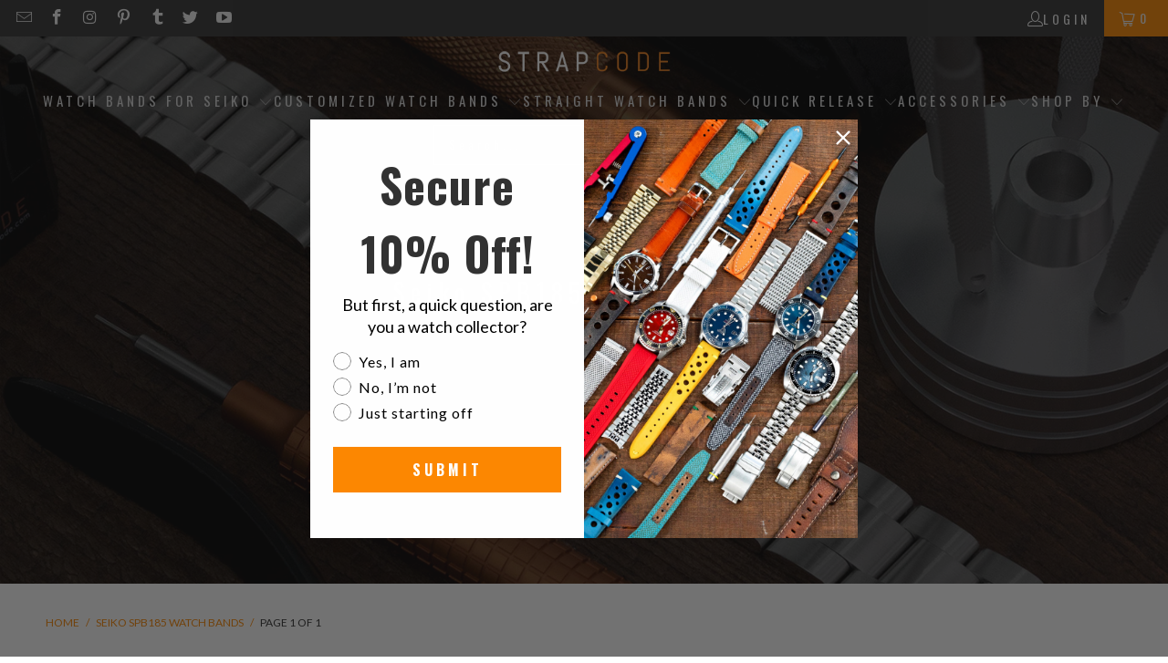

--- FILE ---
content_type: text/html; charset=utf-8
request_url: https://www.strapcode.com/collections/watch-bands-for-seiko-spb185
body_size: 50192
content:
<!doctype html>
<html class="no-js no-touch" lang="en">
  <head>   
<link rel="preload" as="image" href="//www.strapcode.com/cdn/shop/t/106/assets/fastload.webp?v=53090073310896715841744100887" fetchpriority="high">

   <!-- Icons -->
    
      <link rel="shortcut icon" type="image/x-icon" href="//www.strapcode.com/cdn/shop/files/SC-favicon_180x180.png?v=1613719717">
      <link rel="apple-touch-icon" href="//www.strapcode.com/cdn/shop/files/SC-favicon_180x180.png?v=1613719717">
      <link rel="apple-touch-icon" sizes="57x57" href="//www.strapcode.com/cdn/shop/files/SC-favicon_57x57.png?v=1613719717">
      <link rel="apple-touch-icon" sizes="60x60" href="//www.strapcode.com/cdn/shop/files/SC-favicon_60x60.png?v=1613719717">
      <link rel="apple-touch-icon" sizes="72x72" href="//www.strapcode.com/cdn/shop/files/SC-favicon_72x72.png?v=1613719717">
      <link rel="apple-touch-icon" sizes="76x76" href="//www.strapcode.com/cdn/shop/files/SC-favicon_76x76.png?v=1613719717">
      <link rel="apple-touch-icon" sizes="114x114" href="//www.strapcode.com/cdn/shop/files/SC-favicon_114x114.png?v=1613719717">
      <link rel="apple-touch-icon" sizes="180x180" href="//www.strapcode.com/cdn/shop/files/SC-favicon_180x180.png?v=1613719717">
      <link rel="apple-touch-icon" sizes="228x228" href="//www.strapcode.com/cdn/shop/files/SC-favicon_228x228.png?v=1613719717">
    
    <link rel="canonical" href="https://www.strapcode.com/collections/watch-bands-for-seiko-spb185">    
    



 <style>
  /* Custom CSS for dynamic sidebar visibility (Desktop Only) */
  @media only screen and (min-width: 768px) {
.promo-banner--show .promo-banner {
    min-height: 40px;
}

.collection,.product,.section-wrapper {
    opacity: 0; /* Initially hidden */
    animation: showDiv 0.8s ease 0.8s forwards;
}

@keyframes showDiv {
    0% {
        opacity: 0;
    }
    100% {
        opacity: 1; /* Make the div visible */
    }
}
    
   }

@media only screen and (max-width: 767px) {

.collection,.product,.section-wrapper {
    opacity: 0; /* Initially hidden */
    animation: showDiv 0.6s ease 0.6s forwards;
}

@keyframes showDiv {
    0% {
        opacity: 0;
    }
    100% {
        opacity: 1; /* Make the div visible */
    }
}
}

   

  </style>
    

    <script>
  // Check if it's the homepage
  const isHomePage = window.location.pathname === "/" || window.location.pathname === "/index";

  // Define the scripts to block, excluding Rivyo, Reputon, and Google Translate scripts on the homepage
  window.YETT_BLACKLIST = [
    /www\.google-analytics\.com/,                         
    /googletagmanager\.com\/gtag\/js\?id=AW-713375615/,   
    /gtag/,                                               
    /googletagmanager\.com/,                              
    /googletagmanager\.com\/gtag\/js\?id=G-VZWGSNVY9F/,   
    /googletagmanager\.com\/gtag\/js\?id=G-23ZBX3FYY4/,   
    /googletagmanager\.com\/gtag\/js\?id=GT-M3VPPRN/,     
    /connect\.facebook\.net\/en_US\/fbevents\.js/,        
  ];

  // Block Rivyo, Reputon, Google Translate, and Reputon Google Carousel Widget scripts on the homepage
  if (isHomePage) {
    window.YETT_BLACKLIST.push(
      /cdn\.shopify\.com\/extensions\/aef9e003-f12a-4b88-a3e7-83795ac8e83c\/rivyo-product-reviews-114\/assets\/rivyo-script\.js/,
      /cdn\.grw\.reputon\.com\/assets\/widget\.js\?shop=strapcode\.myshopify\.com/,
      /translate\.googleapis\.com/, // Block the entire domain
      /cdn\.shopify\.com\/extensions\/fd44ab0c-e99f-4f6f-948d-bc86e62877e0\/google-reviews-64\/assets\/reputon-google-carousel-widget\.js/ // Block Reputon Google Carousel Widget script
    );
  }
</script>

<!-- Load the Yett library -->
<script async src="https://unpkg.com/yett"></script>

<script>
  document.addEventListener("DOMContentLoaded", function() {
    function unblockScripts() {
      console.log('User interaction detected, unblocking scripts...');
      window.yett.unblock([
        /www\.google-analytics\.com/,                         
        /googletagmanager\.com\/gtag\/js\?id=AW-713375615/,   
        /gtag/,                                               
        /googletagmanager\.com/,                              
        /googletagmanager\.com\/gtag\/js\?id=G-VZWGSNVY9F/,   
        /googletagmanager\.com\/gtag\/js\?id=G-23ZBX3FYY4/,   
        /googletagmanager\.com\/gtag\/js\?id=GT-M3VPPRN/,     
        /connect\.facebook\.net\/en_US\/fbevents\.js/,        
        /cdn\.shopify\.com\/extensions\/aef9e003-f12a-4b88-a3e7-83795ac8e83c\/rivyo-product-reviews-114\/assets\/rivyo-script\.js/, // Unblock Rivyo script
        /cdn\.grw\.reputon\.com\/assets\/widget\.js\?shop=strapcode\.myshopify\.com/, // Unblock Reputon widget script
        /translate\.googleapis\.com/, // Unblock the entire domain
        /cdn\.shopify\.com\/extensions\/fd44ab0c-e99f-4f6f-948d-bc86e62877e0\/google-reviews-64\/assets\/reputon-google-carousel-widget\.js/ // Unblock Reputon Google Carousel Widget script
      ]);

      // Remove event listeners after unblocking
      document.removeEventListener('mouseenter', unblockScripts);
      document.removeEventListener('touchstart', unblockScripts);
      document.removeEventListener('wheel', unblockScripts);
    }

    // Add event listeners for user interaction
    document.addEventListener('mouseenter', unblockScripts, { once: true });
    document.addEventListener('touchstart', unblockScripts, { once: true });
    document.addEventListener('wheel', unblockScripts, { once: true });

    // Failsafe timeout (e.g., 10 seconds)
    setTimeout(unblockScripts, 10000);
  });
</script>

  
    <!-- Google tag (gtag.js) -->
    <script type="javascript/blocked" async src="https://www.googletagmanager.com/gtag/js?id=AW-713375615"></script>
    <script type="javascript/blocked"  async defer="defer">
      window.dataLayer = window.dataLayer || []; function gtag(){dataLayer.push(arguments);} gtag('js', new Date()); gtag('config', 'AW-713375615');
    </script>

    <!-- Global site tag (gtag.js) - Google Analytics -->
    <script type="javascript/blocked"  async src="https://www.googletagmanager.com/gtag/js?id=G-23ZBX3FYY4"></script>
    <script type="javascript/blocked" async defer="defer">
      window.dataLayer = window.dataLayer || []; function gtag(){dataLayer.push(arguments);} gtag('js', new Date()); gtag('config', 'G-23ZBX3FYY4');
    </script>

    <!-- Google End -->
    <script defer="defer">
      window.Store = window.Store || {};
      window.Store.id = 2297921591;
    </script>
    <meta charset="utf-8">
    <meta http-equiv="cleartype" content="on">
    <meta name="robots" content="index,follow">

    <!-- Mobile Specific Metas -->
    <meta name="HandheldFriendly" content="True">
    <meta name="MobileOptimized" content="320">
    <meta name="viewport" content="width=device-width,initial-scale=1">
    <meta name="theme-color" content="#ffffff">

    
<title>
  Seiko SPB185 &amp; SPB187 Curved End Watch Bands&nbsp;|&nbsp;Strapcode

</title><meta name="description" content="Shop curved end watch bands for Seiko SPB185 &amp;amp; SPB187. Perfect fit, premium materials, easy install for a sleek upgrade. Shop now.">

<style>
  .skip-lazy {
    z-index: -99999;
    position: fixed;
    color: transparent;
    top: 0;
    left: 0;
    margin: 1px;
    max-width: none !important;
    max-height: 1000px !important;
    width: 100vw !important;
    height: 100vh !important;
  }
</style>


    <!-- Stylesheet for Fancybox library -->
    <link rel="stylesheet" href="//www.strapcode.com/cdn/shop/t/106/assets/fancybox.css?v=19278034316635137701744100887" type="text/css" media="all" defer>

    <!-- Stylesheets for Turbo -->
    <link href="//www.strapcode.com/cdn/shop/t/106/assets/styles.css?v=30063572687235533791766922543" rel="stylesheet" type="text/css" media="all" />


    

    

    
      <script src="//www.strapcode.com/cdn/shop/t/106/assets/currencies.js?v=1648699478663843391744100887" defer></script>
    

    
    <script async defer="defer">
      window.PXUTheme = window.PXUTheme || {};
      window.PXUTheme.version = '9.2.0';
      window.PXUTheme.name = 'Turbo';
    </script>
    

    
<template id="price-ui"><span class="price " data-price></span><span class="compare-at-price" data-compare-at-price></span><span class="unit-pricing" data-unit-pricing></span></template>
    <template id="price-ui-badge"><div class="price-ui-badge__sticker price-ui-badge__sticker--">
    <span class="price-ui-badge__sticker-text" data-badge></span>
  </div></template>

    <template id="price-ui__price"><span class="money" data-price></span></template>
    <template id="price-ui__price-range"><span class="price-min" data-price-min><span class="money" data-price></span></span> - <span class="price-max" data-price-max><span class="money" data-price></span></span></template>
    <template id="price-ui__unit-pricing"><span class="unit-quantity" data-unit-quantity></span> | <span class="unit-price" data-unit-price><span class="money" data-price></span></span> / <span class="unit-measurement" data-unit-measurement></span></template>
    <template id="price-ui-badge__percent-savings-range">Save up to <span data-price-percent></span>%</template>
    <template id="price-ui-badge__percent-savings">Save <span data-price-percent></span>%</template>
    <template id="price-ui-badge__price-savings-range">Save up to <span class="money" data-price></span></template>
    <template id="price-ui-badge__price-savings">Save <span class="money" data-price></span></template>
    <template id="price-ui-badge__on-sale">Sale</template>
    <template id="price-ui-badge__sold-out">Sold out</template>
    <template id="price-ui-badge__in-stock">In stock</template>
    

    <script async defer="defer">
      
window.PXUTheme = window.PXUTheme || {};


window.PXUTheme.theme_settings = {};
window.PXUTheme.currency = {};
window.PXUTheme.routes = window.PXUTheme.routes || {};


window.PXUTheme.theme_settings.display_tos_checkbox = true;
window.PXUTheme.theme_settings.go_to_checkout = true;
window.PXUTheme.theme_settings.cart_action = "ajax";
window.PXUTheme.theme_settings.cart_shipping_calculator = false;


window.PXUTheme.theme_settings.collection_swatches = false;
window.PXUTheme.theme_settings.collection_secondary_image = true;


window.PXUTheme.currency.show_multiple_currencies = false;
window.PXUTheme.currency.shop_currency = "USD";
window.PXUTheme.currency.default_currency = "USD";
window.PXUTheme.currency.display_format = "money_format";
window.PXUTheme.currency.money_format = "${{amount}}";
window.PXUTheme.currency.money_format_no_currency = "${{amount}}";
window.PXUTheme.currency.money_format_currency = "${{amount}} USD";
window.PXUTheme.currency.native_multi_currency = true;
window.PXUTheme.currency.iso_code = "USD";
window.PXUTheme.currency.symbol = "$";


window.PXUTheme.theme_settings.display_inventory_left = false;
window.PXUTheme.theme_settings.inventory_threshold = 10;
window.PXUTheme.theme_settings.limit_quantity = false;


window.PXUTheme.theme_settings.menu_position = null;


window.PXUTheme.theme_settings.newsletter_popup = false;
window.PXUTheme.theme_settings.newsletter_popup_days = "2";
window.PXUTheme.theme_settings.newsletter_popup_mobile = true;
window.PXUTheme.theme_settings.newsletter_popup_seconds = 0;


window.PXUTheme.theme_settings.pagination_type = "basic_pagination";


window.PXUTheme.theme_settings.enable_shopify_collection_badges = false;
window.PXUTheme.theme_settings.quick_shop_thumbnail_position = null;
window.PXUTheme.theme_settings.product_form_style = "select";
window.PXUTheme.theme_settings.sale_banner_enabled = true;
window.PXUTheme.theme_settings.display_savings = true;
window.PXUTheme.theme_settings.display_sold_out_price = true;
window.PXUTheme.theme_settings.free_text = "Free";
window.PXUTheme.theme_settings.video_looping = null;
window.PXUTheme.theme_settings.quick_shop_style = "popup";
window.PXUTheme.theme_settings.hover_enabled = true;


window.PXUTheme.routes.cart_url = "/cart";
window.PXUTheme.routes.cart_update_url = "/cart/update";
window.PXUTheme.routes.root_url = "/";
window.PXUTheme.routes.search_url = "/search";
window.PXUTheme.routes.all_products_collection_url = "/collections/all";
window.PXUTheme.routes.product_recommendations_url = "/recommendations/products";
window.PXUTheme.routes.predictive_search_url = "/search/suggest";


window.PXUTheme.theme_settings.image_loading_style = "appear";


window.PXUTheme.theme_settings.enable_autocomplete = true;


window.PXUTheme.theme_settings.page_dots_enabled = false;
window.PXUTheme.theme_settings.slideshow_arrow_size = "light";


window.PXUTheme.theme_settings.quick_shop_enabled = true;


window.PXUTheme.translation = {};


window.PXUTheme.translation.agree_to_terms_warning = "You must agree with the terms and conditions to checkout.";
window.PXUTheme.translation.one_item_left = "item left";
window.PXUTheme.translation.items_left_text = "items left";
window.PXUTheme.translation.cart_savings_text = "Total Savings";
window.PXUTheme.translation.cart_discount_text = "Discount";
window.PXUTheme.translation.cart_subtotal_text = "Subtotal";
window.PXUTheme.translation.cart_remove_text = "Remove";
window.PXUTheme.translation.cart_free_text = "Free";


window.PXUTheme.translation.newsletter_success_text = "Thank you for joining our mailing list!";


window.PXUTheme.translation.notify_email = "Enter your email address...";
window.PXUTheme.translation.notify_email_value = "Translation missing: en.contact.fields.email";
window.PXUTheme.translation.notify_email_send = "Send";
window.PXUTheme.translation.notify_message_first = "Please notify me when ";
window.PXUTheme.translation.notify_message_last = " becomes available - ";
window.PXUTheme.translation.notify_success_text = "Thanks! We will notify you when this product becomes available!";


window.PXUTheme.translation.add_to_cart = "Add to Cart";
window.PXUTheme.translation.coming_soon_text = "Coming Soon";
window.PXUTheme.translation.sold_out_text = "Sold Out";
window.PXUTheme.translation.sale_text = "Sale";
window.PXUTheme.translation.savings_text = "You Save";
window.PXUTheme.translation.from_text = "from";
window.PXUTheme.translation.new_text = "New";
window.PXUTheme.translation.pre_order_text = "Pre-Order";
window.PXUTheme.translation.unavailable_text = "Choose an option";


window.PXUTheme.translation.all_results = "View all results";
window.PXUTheme.translation.no_results = "Sorry, no results!";


window.PXUTheme.media_queries = {};
window.PXUTheme.media_queries.small = window.matchMedia( "(max-width: 480px)" );
window.PXUTheme.media_queries.medium = window.matchMedia( "(max-width: 798px)" );
window.PXUTheme.media_queries.large = window.matchMedia( "(min-width: 799px)" );
window.PXUTheme.media_queries.larger = window.matchMedia( "(min-width: 960px)" );
window.PXUTheme.media_queries.xlarge = window.matchMedia( "(min-width: 1200px)" );
window.PXUTheme.media_queries.ie10 = window.matchMedia( "all and (-ms-high-contrast: none), (-ms-high-contrast: active)" );
window.PXUTheme.media_queries.tablet = window.matchMedia( "only screen and (min-width: 799px) and (max-width: 1024px)" );
window.PXUTheme.media_queries.mobile_and_tablet = window.matchMedia( "(max-width: 1024px)" );
    </script>

    

    
      
      <script src="//www.strapcode.com/cdn/shop/t/106/assets/instantclick.min.js?v=20092422000980684151744100887" data-no-instant defer></script>

      <script async defer="defer" data-no-instant>
        window.addEventListener('DOMContentLoaded', function() {

          function inIframe() {
            try {
              return window.self !== window.top;
            } catch (e) {
              return true;
            }
          }

          if (!inIframe()){
            InstantClick.on('change', function() {

              $('head script[src*="shopify"]').each(function() {
                var script = document.createElement('script');
                script.type = 'text/javascript';
                script.src = $(this).attr('src');

                $('body').append(script);
              });

              $('body').removeClass('fancybox-active');
              $.fancybox.destroy();

              InstantClick.init();

            });
          }
        });
      </script>
    

    <script  defer="defer">
      
    </script>


    
    
<!-- Start of speed boost -->
 















<script>window.performance && window.performance.mark && window.performance.mark('shopify.content_for_header.start');</script><meta name="google-site-verification" content="n5ENH_vOAzoAWm0f6Cab4Qf25guDjR33V-Dze7vQPzc">
<meta name="google-site-verification" content="n5ENH_vOAzoAWm0f6Cab4Qf25guDjR33V-Dze7vQPzc">
<meta id="shopify-digital-wallet" name="shopify-digital-wallet" content="/2297921591/digital_wallets/dialog">
<meta name="shopify-checkout-api-token" content="3574597773124080331b511ee7d50132">
<meta id="in-context-paypal-metadata" data-shop-id="2297921591" data-venmo-supported="false" data-environment="production" data-locale="en_US" data-paypal-v4="true" data-currency="USD">
<link rel="alternate" type="application/atom+xml" title="Feed" href="/collections/watch-bands-for-seiko-spb185.atom" />
<link rel="alternate" hreflang="x-default" href="https://www.strapcode.com/collections/watch-bands-for-seiko-spb185">
<link rel="alternate" hreflang="en" href="https://www.strapcode.com/collections/watch-bands-for-seiko-spb185">
<link rel="alternate" hreflang="it" href="https://www.strapcode.com/it/collections/watch-bands-for-seiko-spb185">
<link rel="alternate" hreflang="fr" href="https://www.strapcode.com/fr/collections/watch-bands-for-seiko-spb185">
<link rel="alternate" hreflang="ja" href="https://www.strapcode.com/ja/collections/watch-bands-for-seiko-spb185">
<link rel="alternate" hreflang="ar" href="https://www.strapcode.com/ar/collections/watch-bands-for-seiko-spb185">
<link rel="alternate" hreflang="es" href="https://www.strapcode.com/es/collections/watch-bands-for-seiko-spb185">
<link rel="alternate" hreflang="de" href="https://www.strapcode.com/de/collections/watch-bands-for-seiko-spb185">
<link rel="alternate" hreflang="en-AU" href="https://www.strapcode.com/en-au/collections/watch-bands-for-seiko-spb185">
<link rel="alternate" type="application/json+oembed" href="https://www.strapcode.com/collections/watch-bands-for-seiko-spb185.oembed">
<script async="async" data-src="/checkouts/internal/preloads.js?locale=en-US"></script>
<link rel="preconnect" href="https://shop.app" crossorigin="anonymous">
<script async="async" data-src="https://shop.app/checkouts/internal/preloads.js?locale=en-US&shop_id=2297921591" crossorigin="anonymous"></script>
<script id="apple-pay-shop-capabilities" type="application/json">{"shopId":2297921591,"countryCode":"HK","currencyCode":"USD","merchantCapabilities":["supports3DS"],"merchantId":"gid:\/\/shopify\/Shop\/2297921591","merchantName":"Strapcode","requiredBillingContactFields":["postalAddress","email","phone"],"requiredShippingContactFields":["postalAddress","email","phone"],"shippingType":"shipping","supportedNetworks":["visa","masterCard","amex"],"total":{"type":"pending","label":"Strapcode","amount":"1.00"},"shopifyPaymentsEnabled":true,"supportsSubscriptions":true}</script>
<script id="shopify-features" type="application/json">{"accessToken":"3574597773124080331b511ee7d50132","betas":["rich-media-storefront-analytics"],"domain":"www.strapcode.com","predictiveSearch":true,"shopId":2297921591,"locale":"en"}</script>
<script>var Shopify = Shopify || {};
Shopify.shop = "strapcode.myshopify.com";
Shopify.locale = "en";
Shopify.currency = {"active":"USD","rate":"1.0"};
Shopify.country = "US";
Shopify.theme = {"name":"Final Active Theme","id":176741843249,"schema_name":"Turbo","schema_version":"9.2.0","theme_store_id":null,"role":"main"};
Shopify.theme.handle = "null";
Shopify.theme.style = {"id":null,"handle":null};
Shopify.cdnHost = "www.strapcode.com/cdn";
Shopify.routes = Shopify.routes || {};
Shopify.routes.root = "/";</script>
<script type="module">!function(o){(o.Shopify=o.Shopify||{}).modules=!0}(window);</script>
<script>!function(o){function n(){var o=[];function n(){o.push(Array.prototype.slice.apply(arguments))}return n.q=o,n}var t=o.Shopify=o.Shopify||{};t.loadFeatures=n(),t.autoloadFeatures=n()}(window);</script>
<script>
  window.ShopifyPay = window.ShopifyPay || {};
  window.ShopifyPay.apiHost = "shop.app\/pay";
  window.ShopifyPay.redirectState = null;
</script>
<script id="shop-js-analytics" type="application/json">{"pageType":"collection"}</script>
<script defer="defer" async type="module" data-src="//www.strapcode.com/cdn/shopifycloud/shop-js/modules/v2/client.init-shop-cart-sync_BT-GjEfc.en.esm.js"></script>
<script defer="defer" async type="module" data-src="//www.strapcode.com/cdn/shopifycloud/shop-js/modules/v2/chunk.common_D58fp_Oc.esm.js"></script>
<script defer="defer" async type="module" data-src="//www.strapcode.com/cdn/shopifycloud/shop-js/modules/v2/chunk.modal_xMitdFEc.esm.js"></script>
<script type="module">
  await import("//www.strapcode.com/cdn/shopifycloud/shop-js/modules/v2/client.init-shop-cart-sync_BT-GjEfc.en.esm.js");
await import("//www.strapcode.com/cdn/shopifycloud/shop-js/modules/v2/chunk.common_D58fp_Oc.esm.js");
await import("//www.strapcode.com/cdn/shopifycloud/shop-js/modules/v2/chunk.modal_xMitdFEc.esm.js");

  window.Shopify.SignInWithShop?.initShopCartSync?.({"fedCMEnabled":true,"windoidEnabled":true});

</script>
<script>
  window.Shopify = window.Shopify || {};
  if (!window.Shopify.featureAssets) window.Shopify.featureAssets = {};
  window.Shopify.featureAssets['shop-js'] = {"shop-cart-sync":["modules/v2/client.shop-cart-sync_DZOKe7Ll.en.esm.js","modules/v2/chunk.common_D58fp_Oc.esm.js","modules/v2/chunk.modal_xMitdFEc.esm.js"],"init-fed-cm":["modules/v2/client.init-fed-cm_B6oLuCjv.en.esm.js","modules/v2/chunk.common_D58fp_Oc.esm.js","modules/v2/chunk.modal_xMitdFEc.esm.js"],"shop-cash-offers":["modules/v2/client.shop-cash-offers_D2sdYoxE.en.esm.js","modules/v2/chunk.common_D58fp_Oc.esm.js","modules/v2/chunk.modal_xMitdFEc.esm.js"],"shop-login-button":["modules/v2/client.shop-login-button_QeVjl5Y3.en.esm.js","modules/v2/chunk.common_D58fp_Oc.esm.js","modules/v2/chunk.modal_xMitdFEc.esm.js"],"pay-button":["modules/v2/client.pay-button_DXTOsIq6.en.esm.js","modules/v2/chunk.common_D58fp_Oc.esm.js","modules/v2/chunk.modal_xMitdFEc.esm.js"],"shop-button":["modules/v2/client.shop-button_DQZHx9pm.en.esm.js","modules/v2/chunk.common_D58fp_Oc.esm.js","modules/v2/chunk.modal_xMitdFEc.esm.js"],"avatar":["modules/v2/client.avatar_BTnouDA3.en.esm.js"],"init-windoid":["modules/v2/client.init-windoid_CR1B-cfM.en.esm.js","modules/v2/chunk.common_D58fp_Oc.esm.js","modules/v2/chunk.modal_xMitdFEc.esm.js"],"init-shop-for-new-customer-accounts":["modules/v2/client.init-shop-for-new-customer-accounts_C_vY_xzh.en.esm.js","modules/v2/client.shop-login-button_QeVjl5Y3.en.esm.js","modules/v2/chunk.common_D58fp_Oc.esm.js","modules/v2/chunk.modal_xMitdFEc.esm.js"],"init-shop-email-lookup-coordinator":["modules/v2/client.init-shop-email-lookup-coordinator_BI7n9ZSv.en.esm.js","modules/v2/chunk.common_D58fp_Oc.esm.js","modules/v2/chunk.modal_xMitdFEc.esm.js"],"init-shop-cart-sync":["modules/v2/client.init-shop-cart-sync_BT-GjEfc.en.esm.js","modules/v2/chunk.common_D58fp_Oc.esm.js","modules/v2/chunk.modal_xMitdFEc.esm.js"],"shop-toast-manager":["modules/v2/client.shop-toast-manager_DiYdP3xc.en.esm.js","modules/v2/chunk.common_D58fp_Oc.esm.js","modules/v2/chunk.modal_xMitdFEc.esm.js"],"init-customer-accounts":["modules/v2/client.init-customer-accounts_D9ZNqS-Q.en.esm.js","modules/v2/client.shop-login-button_QeVjl5Y3.en.esm.js","modules/v2/chunk.common_D58fp_Oc.esm.js","modules/v2/chunk.modal_xMitdFEc.esm.js"],"init-customer-accounts-sign-up":["modules/v2/client.init-customer-accounts-sign-up_iGw4briv.en.esm.js","modules/v2/client.shop-login-button_QeVjl5Y3.en.esm.js","modules/v2/chunk.common_D58fp_Oc.esm.js","modules/v2/chunk.modal_xMitdFEc.esm.js"],"shop-follow-button":["modules/v2/client.shop-follow-button_CqMgW2wH.en.esm.js","modules/v2/chunk.common_D58fp_Oc.esm.js","modules/v2/chunk.modal_xMitdFEc.esm.js"],"checkout-modal":["modules/v2/client.checkout-modal_xHeaAweL.en.esm.js","modules/v2/chunk.common_D58fp_Oc.esm.js","modules/v2/chunk.modal_xMitdFEc.esm.js"],"shop-login":["modules/v2/client.shop-login_D91U-Q7h.en.esm.js","modules/v2/chunk.common_D58fp_Oc.esm.js","modules/v2/chunk.modal_xMitdFEc.esm.js"],"lead-capture":["modules/v2/client.lead-capture_BJmE1dJe.en.esm.js","modules/v2/chunk.common_D58fp_Oc.esm.js","modules/v2/chunk.modal_xMitdFEc.esm.js"],"payment-terms":["modules/v2/client.payment-terms_Ci9AEqFq.en.esm.js","modules/v2/chunk.common_D58fp_Oc.esm.js","modules/v2/chunk.modal_xMitdFEc.esm.js"]};
</script>
<script>(function() {
  var isLoaded = false;
  function asyncLoad() {
    if (isLoaded) return;
    isLoaded = true;
    var urls = ["https:\/\/cdn.shopify.com\/s\/files\/1\/0022\/9792\/1591\/t\/56\/assets\/globo.formbuilder.init.js?v=1595851508\u0026shop=strapcode.myshopify.com","https:\/\/cdn.shopify.com\/s\/files\/1\/0022\/9792\/1591\/t\/89\/assets\/booster_eu_cookie_2297921591.js?v=1704701443\u0026shop=strapcode.myshopify.com","https:\/\/cdn.nfcube.com\/instafeed-067d295912dcdd5acf3bd1c64adcb458.js?shop=strapcode.myshopify.com"];
    for (var i = 0; i < urls.length; i++) {
      var s = document.createElement('script');
      s.type = 'text/javascript';
      s.async = true;
      s.src = urls[i];
      var x = document.getElementsByTagName('script')[0];
      x.parentNode.insertBefore(s, x);
    }
  };
  document.addEventListener('StartAsyncLoading', function(event) { asyncLoad(); }); if(window.attachEvent) {
    window.attachEvent('onload', function(){});
  } else {
    window.addEventListener('load', function(){}, false);
  }
})();</script>
<script id="__st">var __st={"a":2297921591,"offset":28800,"reqid":"d56ff7c9-11e4-4d6a-b052-2378bdf1b080-1769116034","pageurl":"www.strapcode.com\/collections\/watch-bands-for-seiko-spb185","u":"2fa0ff622b85","p":"collection","rtyp":"collection","rid":483049865521};</script>
<script>window.ShopifyPaypalV4VisibilityTracking = true;</script>
<script id="captcha-bootstrap">!function(){'use strict';const t='contact',e='account',n='new_comment',o=[[t,t],['blogs',n],['comments',n],[t,'customer']],c=[[e,'customer_login'],[e,'guest_login'],[e,'recover_customer_password'],[e,'create_customer']],r=t=>t.map((([t,e])=>`form[action*='/${t}']:not([data-nocaptcha='true']) input[name='form_type'][value='${e}']`)).join(','),a=t=>()=>t?[...document.querySelectorAll(t)].map((t=>t.form)):[];function s(){const t=[...o],e=r(t);return a(e)}const i='password',u='form_key',d=['recaptcha-v3-token','g-recaptcha-response','h-captcha-response',i],f=()=>{try{return window.sessionStorage}catch{return}},m='__shopify_v',_=t=>t.elements[u];function p(t,e,n=!1){try{const o=window.sessionStorage,c=JSON.parse(o.getItem(e)),{data:r}=function(t){const{data:e,action:n}=t;return t[m]||n?{data:e,action:n}:{data:t,action:n}}(c);for(const[e,n]of Object.entries(r))t.elements[e]&&(t.elements[e].value=n);n&&o.removeItem(e)}catch(o){console.error('form repopulation failed',{error:o})}}const l='form_type',E='cptcha';function T(t){t.dataset[E]=!0}const w=window,h=w.document,L='Shopify',v='ce_forms',y='captcha';let A=!1;((t,e)=>{const n=(g='f06e6c50-85a8-45c8-87d0-21a2b65856fe',I='https://cdn.shopify.com/shopifycloud/storefront-forms-hcaptcha/ce_storefront_forms_captcha_hcaptcha.v1.5.2.iife.js',D={infoText:'Protected by hCaptcha',privacyText:'Privacy',termsText:'Terms'},(t,e,n)=>{const o=w[L][v],c=o.bindForm;if(c)return c(t,g,e,D).then(n);var r;o.q.push([[t,g,e,D],n]),r=I,A||(h.body.append(Object.assign(h.createElement('script'),{id:'captcha-provider',async:!0,src:r})),A=!0)});var g,I,D;w[L]=w[L]||{},w[L][v]=w[L][v]||{},w[L][v].q=[],w[L][y]=w[L][y]||{},w[L][y].protect=function(t,e){n(t,void 0,e),T(t)},Object.freeze(w[L][y]),function(t,e,n,w,h,L){const[v,y,A,g]=function(t,e,n){const i=e?o:[],u=t?c:[],d=[...i,...u],f=r(d),m=r(i),_=r(d.filter((([t,e])=>n.includes(e))));return[a(f),a(m),a(_),s()]}(w,h,L),I=t=>{const e=t.target;return e instanceof HTMLFormElement?e:e&&e.form},D=t=>v().includes(t);t.addEventListener('submit',(t=>{const e=I(t);if(!e)return;const n=D(e)&&!e.dataset.hcaptchaBound&&!e.dataset.recaptchaBound,o=_(e),c=g().includes(e)&&(!o||!o.value);(n||c)&&t.preventDefault(),c&&!n&&(function(t){try{if(!f())return;!function(t){const e=f();if(!e)return;const n=_(t);if(!n)return;const o=n.value;o&&e.removeItem(o)}(t);const e=Array.from(Array(32),(()=>Math.random().toString(36)[2])).join('');!function(t,e){_(t)||t.append(Object.assign(document.createElement('input'),{type:'hidden',name:u})),t.elements[u].value=e}(t,e),function(t,e){const n=f();if(!n)return;const o=[...t.querySelectorAll(`input[type='${i}']`)].map((({name:t})=>t)),c=[...d,...o],r={};for(const[a,s]of new FormData(t).entries())c.includes(a)||(r[a]=s);n.setItem(e,JSON.stringify({[m]:1,action:t.action,data:r}))}(t,e)}catch(e){console.error('failed to persist form',e)}}(e),e.submit())}));const S=(t,e)=>{t&&!t.dataset[E]&&(n(t,e.some((e=>e===t))),T(t))};for(const o of['focusin','change'])t.addEventListener(o,(t=>{const e=I(t);D(e)&&S(e,y())}));const B=e.get('form_key'),M=e.get(l),P=B&&M;t.addEventListener('DOMContentLoaded',(()=>{const t=y();if(P)for(const e of t)e.elements[l].value===M&&p(e,B);[...new Set([...A(),...v().filter((t=>'true'===t.dataset.shopifyCaptcha))])].forEach((e=>S(e,t)))}))}(h,new URLSearchParams(w.location.search),n,t,e,['guest_login'])})(!0,!0)}();</script>
<script integrity="sha256-4kQ18oKyAcykRKYeNunJcIwy7WH5gtpwJnB7kiuLZ1E=" data-source-attribution="shopify.loadfeatures" defer="defer" data-src="//www.strapcode.com/cdn/shopifycloud/storefront/assets/storefront/load_feature-a0a9edcb.js" crossorigin="anonymous"></script>
<script crossorigin="anonymous" defer="defer" data-src="//www.strapcode.com/cdn/shopifycloud/storefront/assets/shopify_pay/storefront-65b4c6d7.js?v=20250812"></script>
<script data-source-attribution="shopify.dynamic_checkout.dynamic.init">var Shopify=Shopify||{};Shopify.PaymentButton=Shopify.PaymentButton||{isStorefrontPortableWallets:!0,init:function(){window.Shopify.PaymentButton.init=function(){};var t=document.createElement("script");t.data-src="https://www.strapcode.com/cdn/shopifycloud/portable-wallets/latest/portable-wallets.en.js",t.type="module",document.head.appendChild(t)}};
</script>
<script data-source-attribution="shopify.dynamic_checkout.buyer_consent">
  function portableWalletsHideBuyerConsent(e){var t=document.getElementById("shopify-buyer-consent"),n=document.getElementById("shopify-subscription-policy-button");t&&n&&(t.classList.add("hidden"),t.setAttribute("aria-hidden","true"),n.removeEventListener("click",e))}function portableWalletsShowBuyerConsent(e){var t=document.getElementById("shopify-buyer-consent"),n=document.getElementById("shopify-subscription-policy-button");t&&n&&(t.classList.remove("hidden"),t.removeAttribute("aria-hidden"),n.addEventListener("click",e))}window.Shopify?.PaymentButton&&(window.Shopify.PaymentButton.hideBuyerConsent=portableWalletsHideBuyerConsent,window.Shopify.PaymentButton.showBuyerConsent=portableWalletsShowBuyerConsent);
</script>
<script data-source-attribution="shopify.dynamic_checkout.cart.bootstrap">document.addEventListener("DOMContentLoaded",(function(){function t(){return document.querySelector("shopify-accelerated-checkout-cart, shopify-accelerated-checkout")}if(t())Shopify.PaymentButton.init();else{new MutationObserver((function(e,n){t()&&(Shopify.PaymentButton.init(),n.disconnect())})).observe(document.body,{childList:!0,subtree:!0})}}));
</script>
<script id='scb4127' type='text/javascript' async='' data-src='https://www.strapcode.com/cdn/shopifycloud/privacy-banner/storefront-banner.js'></script><link id="shopify-accelerated-checkout-styles" rel="stylesheet" media="screen" href="https://www.strapcode.com/cdn/shopifycloud/portable-wallets/latest/accelerated-checkout-backwards-compat.css" crossorigin="anonymous">
<style id="shopify-accelerated-checkout-cart">
        #shopify-buyer-consent {
  margin-top: 1em;
  display: inline-block;
  width: 100%;
}

#shopify-buyer-consent.hidden {
  display: none;
}

#shopify-subscription-policy-button {
  background: none;
  border: none;
  padding: 0;
  text-decoration: underline;
  font-size: inherit;
  cursor: pointer;
}

#shopify-subscription-policy-button::before {
  box-shadow: none;
}

      </style>

<script>window.performance && window.performance.mark && window.performance.mark('shopify.content_for_header.end');</script>

<!-- End of speed boost -->


<script>
var script_loaded = !1;

function loadJSscripts() {
    setTimeout(function() {
        if (!script_loaded) {
            script_loaded = !0;
            var t = document.getElementsByTagName("script");
            for (i = 0; i < t.length; i++) null !== t[i].getAttribute("data-src") && (t[i].setAttribute("src", t[i].getAttribute("data-src")), delete t[i].dataset.src);
            var e = document.getElementsByTagName("link");
            for (i = 0; i < e.length; i++) null !== e[i].getAttribute("data-href") && (e[i].setAttribute("href", e[i].getAttribute("data-href")), delete e[i].dataset.href);
            setTimeout(function() {
                document.dispatchEvent(new CustomEvent("StartAsyncLoading")), document.dispatchEvent(new CustomEvent("StartKernelLoading"))
            }, 400)
        }
        console.log("speed 12s wait")
    }, 12e3)
}

function loadJSscriptsNow() {
    if (!script_loaded) {
        console.log("speed scripts have loaded."), script_loaded = !0;
        var t = document.getElementsByTagName("script");
        for (i = 0; i < t.length; i++) null !== t[i].getAttribute("data-src") && (t[i].setAttribute("src", t[i].getAttribute("data-src")), delete t[i].dataset.src);
        var e = document.getElementsByTagName("link");
        for (i = 0; i < e.length; i++) null !== e[i].getAttribute("data-href") && (e[i].setAttribute("href", e[i].getAttribute("data-href")), delete e[i].dataset.href);
        setTimeout(function() {
            document.dispatchEvent(new CustomEvent("StartAsyncLoading")), document.dispatchEvent(new CustomEvent("StartKernelLoading"))
        }, 400)
    }
}

var activityEvents = ["mousedown", "mousemove", "keydown", "scroll", "touchstart", "click", "keypress", "touchmove"];
activityEvents.forEach(function(t) {
    window.addEventListener(t, loadJSscriptsNow, !1)
}), document.addEventListener("DOMContentLoaded", loadJSscripts), window.addEventListener ? window.addEventListener("load", loadJSscripts) : window.attachEvent ? window.attachEvent("onload", loadJSscripts) : window.onload = loadJSscripts;
</script>
<!-- End of speed boost -->




    

<meta name="author" content="Strapcode">
<meta property="og:url" content="https://www.strapcode.com/collections/watch-bands-for-seiko-spb185">
<meta property="og:site_name" content="Strapcode">




  <meta property="og:type" content="product.group">
  <meta property="og:title" content="Seiko SPB185 Watch Bands">
  
    <meta property="og:image" content="https://www.strapcode.com/cdn/shop/collections/1600x500_dark-grey_4b4b4b-SP-03_9b412a31-3a92-49ca-bfef-febd873483a8_600x.jpg?v=1757673343">
    <meta property="og:image:secure_url" content="https://www.strapcode.com/cdn/shop/collections/1600x500_dark-grey_4b4b4b-SP-03_9b412a31-3a92-49ca-bfef-febd873483a8_600x.jpg?v=1757673343">
    <meta property="og:image:width" content="1600">
    <meta property="og:image:height" content="800">
    <meta property="og:image:alt" content="Seiko SPB185 Watch Bands">
  
  
    
    <meta property="og:image" content="https://www.strapcode.com/cdn/shop/files/strapcode-watch-bands-SS201823B173-1_96a8409b-024d-4847-a70f-85dd5ba3e890_600x.jpg?v=1721118384">
    <meta property="og:image:secure_url" content="https://www.strapcode.com/cdn/shop/files/strapcode-watch-bands-SS201823B173-1_96a8409b-024d-4847-a70f-85dd5ba3e890_600x.jpg?v=1721118384">
  



  <meta property="og:description" content="Shop curved end watch bands for Seiko SPB185 &amp; SPB187. Perfect fit, premium materials, easy install for a sleek upgrade. Shop now.">




  <meta name="twitter:site" content="@strapcode">

<meta name="twitter:card" content="summary">



    
    
    <!-- Google Tag Manager -->
<script>(function(w,d,s,l,i){w[l]=w[l]||[];w[l].push({'gtm.start':
new Date().getTime(),event:'gtm.js'});var f=d.getElementsByTagName(s)[0],
j=d.createElement(s),dl=l!='dataLayer'?'&l='+l:'';j.async=true;j.src=
'https://www.googletagmanager.com/gtm.js?id='+i+dl;f.parentNode.insertBefore(j,f);
})(window,document,'script','dataLayer','GTM-NCXVG4ZP');</script>
<!-- End Google Tag Manager -->
  <!-- BEGIN app block: shopify://apps/oxi-social-login/blocks/social-login-embed/24ad60bc-8f09-42fa-807e-e5eda0fdae17 -->


<script>
    
        var vt = '1743494172';
    
        var oxi_data_scheme = 'light';
        if (document.querySelector('html').hasAttribute('data-scheme')) {
            oxi_data_scheme = document.querySelector('html').getAttribute('data-scheme');
        }
    function wfete(selector) {
    return new Promise(resolve => {
    if (document.querySelector(selector)) {
      return resolve(document.querySelector(selector));
    }

    const observer = new MutationObserver(() => {
      if (document.querySelector(selector)) {
        resolve(document.querySelector(selector));
        observer.disconnect();
      }
    });

    observer.observe(document.body, {
      subtree: true,
      childList: true,
    });
    });
  }
  async function oxi_init() {
    const data = await getOConfig();
  }
  function getOConfig() {
    var script = document.createElement('script');
    script.src = '//social-login.oxiapps.com/init.json?shop=strapcode.myshopify.com&vt='+vt+'&callback=jQuery111004090950169811405_1543664809199';
    script.setAttribute('rel','nofollow');
    document.head.appendChild(script);
  }
  function jQuery111004090950169811405_1543664809199(p) {
        var shop_locale = "";
        if (typeof Shopify !== 'undefined' && typeof Shopify.locale !== 'undefined') {
            shop_locale = "&locale="+Shopify.locale;
    }
    if (p.m == "1") {
      if (typeof oxi_initialized === 'undefined') {
        var oxi_initialized = true;
        //vt = parseInt(p.v);
        vt = parseInt(vt);

                var elem = document.createElement("link");
                elem.setAttribute("type", "text/css");
                elem.setAttribute("rel", "stylesheet");
                elem.setAttribute("href", "https://cdn.shopify.com/extensions/019a9bbf-e6d9-7768-bf83-c108720b519c/embedded-social-login-54/assets/remodal.css");
                document.getElementsByTagName("head")[0].appendChild(elem);


        var newScript = document.createElement('script');
        newScript.type = 'text/javascript';
        newScript.src = 'https://cdn.shopify.com/extensions/019a9bbf-e6d9-7768-bf83-c108720b519c/embedded-social-login-54/assets/osl.min.js';
        document.getElementsByTagName('head')[0].appendChild(newScript);
      }
    } else {
      const intervalID = setInterval(() => {
        if (document.querySelector('body')) {
            clearInterval(intervalID);

            opa = ['form[action*="account/login"]', 'form[action$="account"]'];
            opa.forEach(e => {
                wfete(e).then(element => {
                    if (typeof oxi_initialized === 'undefined') {
                        var oxi_initialized = true;
                        console.log("Oxi Social Login Initialized");
                        if (p.i == 'y') {
                            var list = document.querySelectorAll(e);
                            var oxi_list_length = 0;
                            if (list.length > 0) {
                                //oxi_list_length = 3;
                                oxi_list_length = list.length;
                            }
                            for(var osli1 = 0; osli1 < oxi_list_length; osli1++) {
                                if (list[osli1].querySelector('[value="guest_login"]')) {
                                } else {
                                if ( list[osli1].querySelectorAll('.oxi-social-login').length <= 0 && list[osli1].querySelectorAll('.oxi_social_wrapper').length <= 0 ) {
                                    var osl_checkout_url = '';
                                    if (list[osli1].querySelector('[name="checkout_url"]') !== null) {
                                        osl_checkout_url = '&osl_checkout_url='+list[osli1].querySelector('[name="checkout_url"]').value;
                                    }
                                    osl_checkout_url = osl_checkout_url.replace(/<[^>]*>/g, '').trim();
                                    list[osli1].insertAdjacentHTML(p.p, '<div class="oxi_social_wrapper" style="'+p.c+'"><iframe id="social_login_frame" class="social_login_frame" title="Social Login" src="https://social-login.oxiapps.com/widget?site='+p.s+'&vt='+vt+shop_locale+osl_checkout_url+'&scheme='+oxi_data_scheme+'" style="width:100%;max-width:100%;padding-top:0px;margin-bottom:5px;border:0px;height:'+p.h+'px;" scrolling=no></iframe></div>');
                                }
                                }
                            }
                        }
                    }
                });
            });

            wfete('#oxi-social-login').then(element => {
                document.getElementById('oxi-social-login').innerHTML="<iframe id='social_login_frame' class='social_login_frame' title='Social Login' src='https://social-login.oxiapps.com/widget?site="+p.s+"&vt="+vt+shop_locale+"&scheme="+oxi_data_scheme+"' style='width:100%;max-width:100%;padding-top:0px;margin-bottom:5px;border:0px;height:"+p.h+"px;' scrolling=no></iframe>";
            });
            wfete('.oxi-social-login').then(element => {
                var oxi_elms = document.querySelectorAll(".oxi-social-login");
                oxi_elms.forEach((oxi_elm) => {
                            oxi_elm.innerHTML="<iframe id='social_login_frame' class='social_login_frame' title='Social Login' src='https://social-login.oxiapps.com/widget?site="+p.s+"&vt="+vt+shop_locale+"&scheme="+oxi_data_scheme+"' style='width:100%;max-width:100%;padding-top:0px;margin-bottom:5px;border:0px;height:"+p.h+"px;' scrolling=no></iframe>";
                });
            });
        }
      }, 100);
    }

    var o_resized = false;
    var oxi_response = function(event) {
      if (event.origin+'/'=="https://social-login.oxiapps.com/") {
                if (event.data.action == "loaded") {
                    event.source.postMessage({
                        action:'getParentUrl',parentUrl: window.location.href+''
                    },"*");
                }

        var message = event.data+'';
        var key = message.split(':')[0];
        var value = message.split(':')[1];
        if (key=="height") {
          var oxi_iframe = document.getElementById('social_login_frame');
          if (oxi_iframe && !o_resized) {
            o_resized = true;
            oxi_iframe.style.height = value + "px";
          }
        }
      }
    };
    if (window.addEventListener) {
      window.addEventListener('message', oxi_response, false);
    } else {
      window.attachEvent("onmessage", oxi_response);
    }
  }
  oxi_init();
</script>


<!-- END app block --><!-- BEGIN app block: shopify://apps/klaviyo-email-marketing-sms/blocks/klaviyo-onsite-embed/2632fe16-c075-4321-a88b-50b567f42507 -->












  <script async src="https://static.klaviyo.com/onsite/js/TiJcbN/klaviyo.js?company_id=TiJcbN"></script>
  <script>!function(){if(!window.klaviyo){window._klOnsite=window._klOnsite||[];try{window.klaviyo=new Proxy({},{get:function(n,i){return"push"===i?function(){var n;(n=window._klOnsite).push.apply(n,arguments)}:function(){for(var n=arguments.length,o=new Array(n),w=0;w<n;w++)o[w]=arguments[w];var t="function"==typeof o[o.length-1]?o.pop():void 0,e=new Promise((function(n){window._klOnsite.push([i].concat(o,[function(i){t&&t(i),n(i)}]))}));return e}}})}catch(n){window.klaviyo=window.klaviyo||[],window.klaviyo.push=function(){var n;(n=window._klOnsite).push.apply(n,arguments)}}}}();</script>

  




  <script>
    window.klaviyoReviewsProductDesignMode = false
  </script>







<!-- END app block --><!-- BEGIN app block: shopify://apps/juphy-ai-chatbot/blocks/juphy-widget/f68438fc-3793-4355-a683-ded84ca39046 --><script type="module" src="https://static.juphy.com/embed/juphy-25.11.25.15.16.js?id=2297921591" async></script>
<!-- END app block --><!-- BEGIN app block: shopify://apps/transcy/blocks/switcher_embed_block/bce4f1c0-c18c-43b0-b0b2-a1aefaa44573 --><!-- BEGIN app snippet: fa_translate_core --><script>
    (function () {
        console.log("transcy ignore convert TC value",typeof transcy_ignoreConvertPrice != "undefined");
        
        function addMoneyTag(mutations, observer) {
            let currencyCookie = getCookieCore("transcy_currency");
            
            let shopifyCurrencyRegex = buildXPathQuery(
                window.ShopifyTC.shopifyCurrency.price_currency
            );
            let currencyRegex = buildCurrencyRegex(window.ShopifyTC.shopifyCurrency.price_currency)
            let tempTranscy = document.evaluate(shopifyCurrencyRegex, document, null, XPathResult.ORDERED_NODE_SNAPSHOT_TYPE, null);
            for (let iTranscy = 0; iTranscy < tempTranscy.snapshotLength; iTranscy++) {
                let elTranscy = tempTranscy.snapshotItem(iTranscy);
                if (elTranscy.innerHTML &&
                !elTranscy.classList.contains('transcy-money') && (typeof transcy_ignoreConvertPrice == "undefined" ||
                !transcy_ignoreConvertPrice?.some(className => elTranscy.classList?.contains(className))) && elTranscy?.childNodes?.length == 1) {
                    if (!window.ShopifyTC?.shopifyCurrency?.price_currency || currencyCookie == window.ShopifyTC?.currency?.active || !currencyCookie) {
                        addClassIfNotExists(elTranscy, 'notranslate');
                        continue;
                    }

                    elTranscy.classList.add('transcy-money');
                    let innerHTML = replaceMatches(elTranscy?.textContent, currencyRegex);
                    elTranscy.innerHTML = innerHTML;
                    if (!innerHTML.includes("tc-money")) {
                        addClassIfNotExists(elTranscy, 'notranslate');
                    }
                } 
                if (elTranscy.classList.contains('transcy-money') && !elTranscy?.innerHTML?.includes("tc-money")) {
                    addClassIfNotExists(elTranscy, 'notranslate');
                }
            }
        }
    
        function logChangesTranscy(mutations, observer) {
            const xpathQuery = `
                //*[text()[contains(.,"•tc")]] |
                //*[text()[contains(.,"tc")]] |
                //*[text()[contains(.,"transcy")]] |
                //textarea[@placeholder[contains(.,"transcy")]] |
                //textarea[@placeholder[contains(.,"tc")]] |
                //select[@placeholder[contains(.,"transcy")]] |
                //select[@placeholder[contains(.,"tc")]] |
                //input[@placeholder[contains(.,"tc")]] |
                //input[@value[contains(.,"tc")]] |
                //input[@value[contains(.,"transcy")]] |
                //*[text()[contains(.,"TC")]] |
                //textarea[@placeholder[contains(.,"TC")]] |
                //select[@placeholder[contains(.,"TC")]] |
                //input[@placeholder[contains(.,"TC")]] |
                //input[@value[contains(.,"TC")]]
            `;
            let tempTranscy = document.evaluate(xpathQuery, document, null, XPathResult.ORDERED_NODE_SNAPSHOT_TYPE, null);
            for (let iTranscy = 0; iTranscy < tempTranscy.snapshotLength; iTranscy++) {
                let elTranscy = tempTranscy.snapshotItem(iTranscy);
                let innerHtmlTranscy = elTranscy?.innerHTML ? elTranscy.innerHTML : "";
                if (innerHtmlTranscy && !["SCRIPT", "LINK", "STYLE"].includes(elTranscy.nodeName)) {
                    const textToReplace = [
                        '&lt;•tc&gt;', '&lt;/•tc&gt;', '&lt;tc&gt;', '&lt;/tc&gt;',
                        '&lt;transcy&gt;', '&lt;/transcy&gt;', '&amp;lt;tc&amp;gt;',
                        '&amp;lt;/tc&amp;gt;', '&lt;TRANSCY&gt;', '&lt;/TRANSCY&gt;',
                        '&lt;TC&gt;', '&lt;/TC&gt;'
                    ];
                    let containsTag = textToReplace.some(tag => innerHtmlTranscy.includes(tag));
                    if (containsTag) {
                        textToReplace.forEach(tag => {
                            innerHtmlTranscy = innerHtmlTranscy.replaceAll(tag, '');
                        });
                        elTranscy.innerHTML = innerHtmlTranscy;
                        elTranscy.setAttribute('translate', 'no');
                    }
    
                    const tagsToReplace = ['<•tc>', '</•tc>', '<tc>', '</tc>', '<transcy>', '</transcy>', '<TC>', '</TC>', '<TRANSCY>', '</TRANSCY>'];
                    if (tagsToReplace.some(tag => innerHtmlTranscy.includes(tag))) {
                        innerHtmlTranscy = innerHtmlTranscy.replace(/<(|\/)transcy>|<(|\/)tc>|<(|\/)•tc>/gi, "");
                        elTranscy.innerHTML = innerHtmlTranscy;
                        elTranscy.setAttribute('translate', 'no');
                    }
                }
                if (["INPUT"].includes(elTranscy.nodeName)) {
                    let valueInputTranscy = elTranscy.value.replaceAll("&lt;tc&gt;", "").replaceAll("&lt;/tc&gt;", "").replace(/<(|\/)transcy>|<(|\/)tc>/gi, "");
                    elTranscy.value = valueInputTranscy
                }
    
                if (["INPUT", "SELECT", "TEXTAREA"].includes(elTranscy.nodeName)) {
                    elTranscy.placeholder = elTranscy.placeholder.replaceAll("&lt;tc&gt;", "").replaceAll("&lt;/tc&gt;", "").replace(/<(|\/)transcy>|<(|\/)tc>/gi, "");
                }
            }
            addMoneyTag(mutations, observer)
        }
        const observerOptionsTranscy = {
            subtree: true,
            childList: true
        };
        const observerTranscy = new MutationObserver(logChangesTranscy);
        observerTranscy.observe(document.documentElement, observerOptionsTranscy);
    })();

    const addClassIfNotExists = (element, className) => {
        if (!element.classList.contains(className)) {
            element.classList.add(className);
        }
    };
    
    const replaceMatches = (content, currencyRegex) => {
        let arrCurrencies = content.match(currencyRegex);
    
        if (arrCurrencies?.length && content === arrCurrencies[0]) {
            return content;
        }
        return (
            arrCurrencies?.reduce((string, oldVal, index) => {
                const hasSpaceBefore = string.match(new RegExp(`\\s${oldVal}`));
                const hasSpaceAfter = string.match(new RegExp(`${oldVal}\\s`));
                let eleCurrencyConvert = `<tc-money translate="no">${arrCurrencies[index]}</tc-money>`;
                if (hasSpaceBefore) eleCurrencyConvert = ` ${eleCurrencyConvert}`;
                if (hasSpaceAfter) eleCurrencyConvert = `${eleCurrencyConvert} `;
                if (string.includes("tc-money")) {
                    return string;
                }
                return string?.replaceAll(oldVal, eleCurrencyConvert);
            }, content) || content
        );
        return result;
    };
    
    const unwrapCurrencySpan = (text) => {
        return text.replace(/<span[^>]*>(.*?)<\/span>/gi, "$1");
    };

    const getSymbolsAndCodes = (text)=>{
        let numberPattern = "\\d+(?:[.,]\\d+)*(?:[.,]\\d+)?(?:\\s?\\d+)?"; // Chỉ tối đa 1 khoảng trắng
        let textWithoutCurrencySpan = unwrapCurrencySpan(text);
        let symbolsAndCodes = textWithoutCurrencySpan
            .trim()
            .replace(new RegExp(numberPattern, "g"), "")
            .split(/\s+/) // Loại bỏ khoảng trắng dư thừa
            .filter((el) => el);

        if (!Array.isArray(symbolsAndCodes) || symbolsAndCodes.length === 0) {
            throw new Error("symbolsAndCodes must be a non-empty array.");
        }

        return symbolsAndCodes;
    }
    
    const buildCurrencyRegex = (text) => {
       let symbolsAndCodes = getSymbolsAndCodes(text)
       let patterns = createCurrencyRegex(symbolsAndCodes)

       return new RegExp(`(${patterns.join("|")})`, "g");
    };

    const createCurrencyRegex = (symbolsAndCodes)=>{
        const escape = (str) => str.replace(/[-/\\^$*+?.()|[\]{}]/g, "\\$&");
        const [s1, s2] = [escape(symbolsAndCodes[0]), escape(symbolsAndCodes[1] || "")];
        const space = "\\s?";
        const numberPattern = "\\d+(?:[.,]\\d+)*(?:[.,]\\d+)?(?:\\s?\\d+)?"; 
        const patterns = [];
        if (s1 && s2) {
            patterns.push(
                `${s1}${space}${numberPattern}${space}${s2}`,
                `${s2}${space}${numberPattern}${space}${s1}`,
                `${s2}${space}${s1}${space}${numberPattern}`,
                `${s1}${space}${s2}${space}${numberPattern}`
            );
        }
        if (s1) {
            patterns.push(`${s1}${space}${numberPattern}`);
            patterns.push(`${numberPattern}${space}${s1}`);
        }

        if (s2) {
            patterns.push(`${s2}${space}${numberPattern}`);
            patterns.push(`${numberPattern}${space}${s2}`);
        }
        return patterns;
    }
    
    const getCookieCore = function (name) {
        var nameEQ = name + "=";
        var ca = document.cookie.split(';');
        for (var i = 0; i < ca.length; i++) {
            var c = ca[i];
            while (c.charAt(0) == ' ') c = c.substring(1, c.length);
            if (c.indexOf(nameEQ) == 0) return c.substring(nameEQ.length, c.length);
        }
        return null;
    };
    
    const buildXPathQuery = (text) => {
        let numberPattern = "\\d+(?:[.,]\\d+)*"; // Bỏ `matches()`
        let symbolAndCodes = text.replace(/<span[^>]*>(.*?)<\/span>/gi, "$1")
            .trim()
            .replace(new RegExp(numberPattern, "g"), "")
            .split(" ")
            ?.filter((el) => el);
    
        if (!symbolAndCodes || !Array.isArray(symbolAndCodes) || symbolAndCodes.length === 0) {
            throw new Error("symbolAndCodes must be a non-empty array.");
        }
    
        // Escape ký tự đặc biệt trong XPath
        const escapeXPath = (str) => str.replace(/(["'])/g, "\\$1");
    
        // Danh sách thẻ HTML cần tìm
        const allowedTags = ["div", "span", "p", "strong", "b", "h1", "h2", "h3", "h4", "h5", "h6", "td", "li", "font", "dd", 'a', 'font', 's'];
    
        // Tạo điều kiện contains() cho từng symbol hoặc code
        const conditions = symbolAndCodes
            .map((symbol) =>
                `(contains(text(), "${escapeXPath(symbol)}") and (contains(text(), "0") or contains(text(), "1") or contains(text(), "2") or contains(text(), "3") or contains(text(), "4") or contains(text(), "5") or contains(text(), "6") or contains(text(), "7") or contains(text(), "8") or contains(text(), "9")) )`
            )
            .join(" or ");
    
        // Tạo XPath Query (Chỉ tìm trong các thẻ HTML, không tìm trong input)
        const xpathQuery = allowedTags
            .map((tag) => `//${tag}[${conditions}]`)
            .join(" | ");
    
        return xpathQuery;
    };
    
    window.ShopifyTC = {};
    ShopifyTC.shop = "www.strapcode.com";
    ShopifyTC.locale = "en";
    ShopifyTC.currency = {"active":"USD", "rate":""};
    ShopifyTC.country = "US";
    ShopifyTC.designMode = false;
    ShopifyTC.theme = {};
    ShopifyTC.cdnHost = "";
    ShopifyTC.routes = {};
    ShopifyTC.routes.root = "/";
    ShopifyTC.store_id = 2297921591;
    ShopifyTC.page_type = "collection";
    ShopifyTC.resource_id = "";
    ShopifyTC.resource_description = "";
    ShopifyTC.market_id = 862519380;
    switch (ShopifyTC.page_type) {
        case "product":
            ShopifyTC.resource_id = null;
            ShopifyTC.resource_description = null
            break;
        case "article":
            ShopifyTC.resource_id = null;
            ShopifyTC.resource_description = null
            break;
        case "blog":
            ShopifyTC.resource_id = null;
            break;
        case "collection":
            ShopifyTC.resource_id = 483049865521;
            ShopifyTC.resource_description = "Replacement watch bands with curved solid end pieces perfectly fits Seiko Prospex SPB185 and SPB187."
            break;
        case "policy":
            ShopifyTC.resource_id = null;
            ShopifyTC.resource_description = null
            break;
        case "page":
            ShopifyTC.resource_id = null;
            ShopifyTC.resource_description = null
            break;
        default:
            break;
    }

    window.ShopifyTC.shopifyCurrency={
        "price": `0.01`,
        "price_currency": `$0.01 USD`,
        "currency": `USD`
    }


    if(typeof(transcy_appEmbed) == 'undefined'){
        transcy_switcherVersion = "1769097012";
        transcy_productMediaVersion = "1746127734";
        transcy_collectionMediaVersion = "1746127734";
        transcy_otherMediaVersion = "1746127734";
        transcy_productId = "";
        transcy_shopName = "Strapcode";
        transcy_currenciesPaymentPublish = [];
        transcy_curencyDefault = "USD";transcy_currenciesPaymentPublish.push("AED");transcy_currenciesPaymentPublish.push("AFN");transcy_currenciesPaymentPublish.push("ALL");transcy_currenciesPaymentPublish.push("AMD");transcy_currenciesPaymentPublish.push("ANG");transcy_currenciesPaymentPublish.push("AUD");transcy_currenciesPaymentPublish.push("AWG");transcy_currenciesPaymentPublish.push("AZN");transcy_currenciesPaymentPublish.push("BAM");transcy_currenciesPaymentPublish.push("BBD");transcy_currenciesPaymentPublish.push("BDT");transcy_currenciesPaymentPublish.push("BIF");transcy_currenciesPaymentPublish.push("BND");transcy_currenciesPaymentPublish.push("BOB");transcy_currenciesPaymentPublish.push("BSD");transcy_currenciesPaymentPublish.push("BWP");transcy_currenciesPaymentPublish.push("BZD");transcy_currenciesPaymentPublish.push("CAD");transcy_currenciesPaymentPublish.push("CDF");transcy_currenciesPaymentPublish.push("CHF");transcy_currenciesPaymentPublish.push("CNY");transcy_currenciesPaymentPublish.push("CRC");transcy_currenciesPaymentPublish.push("CVE");transcy_currenciesPaymentPublish.push("CZK");transcy_currenciesPaymentPublish.push("DJF");transcy_currenciesPaymentPublish.push("DKK");transcy_currenciesPaymentPublish.push("DOP");transcy_currenciesPaymentPublish.push("DZD");transcy_currenciesPaymentPublish.push("EGP");transcy_currenciesPaymentPublish.push("ETB");transcy_currenciesPaymentPublish.push("EUR");transcy_currenciesPaymentPublish.push("FJD");transcy_currenciesPaymentPublish.push("FKP");transcy_currenciesPaymentPublish.push("GBP");transcy_currenciesPaymentPublish.push("GMD");transcy_currenciesPaymentPublish.push("GNF");transcy_currenciesPaymentPublish.push("GTQ");transcy_currenciesPaymentPublish.push("GYD");transcy_currenciesPaymentPublish.push("HKD");transcy_currenciesPaymentPublish.push("HNL");transcy_currenciesPaymentPublish.push("HUF");transcy_currenciesPaymentPublish.push("IDR");transcy_currenciesPaymentPublish.push("ILS");transcy_currenciesPaymentPublish.push("INR");transcy_currenciesPaymentPublish.push("ISK");transcy_currenciesPaymentPublish.push("JMD");transcy_currenciesPaymentPublish.push("JPY");transcy_currenciesPaymentPublish.push("KES");transcy_currenciesPaymentPublish.push("KGS");transcy_currenciesPaymentPublish.push("KHR");transcy_currenciesPaymentPublish.push("KMF");transcy_currenciesPaymentPublish.push("KRW");transcy_currenciesPaymentPublish.push("KYD");transcy_currenciesPaymentPublish.push("KZT");transcy_currenciesPaymentPublish.push("LAK");transcy_currenciesPaymentPublish.push("LBP");transcy_currenciesPaymentPublish.push("LKR");transcy_currenciesPaymentPublish.push("MAD");transcy_currenciesPaymentPublish.push("MDL");transcy_currenciesPaymentPublish.push("MKD");transcy_currenciesPaymentPublish.push("MMK");transcy_currenciesPaymentPublish.push("MNT");transcy_currenciesPaymentPublish.push("MOP");transcy_currenciesPaymentPublish.push("MUR");transcy_currenciesPaymentPublish.push("MVR");transcy_currenciesPaymentPublish.push("MWK");transcy_currenciesPaymentPublish.push("MYR");transcy_currenciesPaymentPublish.push("NGN");transcy_currenciesPaymentPublish.push("NIO");transcy_currenciesPaymentPublish.push("NPR");transcy_currenciesPaymentPublish.push("NZD");transcy_currenciesPaymentPublish.push("PEN");transcy_currenciesPaymentPublish.push("PGK");transcy_currenciesPaymentPublish.push("PHP");transcy_currenciesPaymentPublish.push("PKR");transcy_currenciesPaymentPublish.push("PLN");transcy_currenciesPaymentPublish.push("PYG");transcy_currenciesPaymentPublish.push("QAR");transcy_currenciesPaymentPublish.push("RON");transcy_currenciesPaymentPublish.push("RSD");transcy_currenciesPaymentPublish.push("RWF");transcy_currenciesPaymentPublish.push("SAR");transcy_currenciesPaymentPublish.push("SBD");transcy_currenciesPaymentPublish.push("SEK");transcy_currenciesPaymentPublish.push("SGD");transcy_currenciesPaymentPublish.push("SHP");transcy_currenciesPaymentPublish.push("SLL");transcy_currenciesPaymentPublish.push("STD");transcy_currenciesPaymentPublish.push("THB");transcy_currenciesPaymentPublish.push("TJS");transcy_currenciesPaymentPublish.push("TOP");transcy_currenciesPaymentPublish.push("TTD");transcy_currenciesPaymentPublish.push("TWD");transcy_currenciesPaymentPublish.push("TZS");transcy_currenciesPaymentPublish.push("UAH");transcy_currenciesPaymentPublish.push("UGX");transcy_currenciesPaymentPublish.push("USD");transcy_currenciesPaymentPublish.push("UYU");transcy_currenciesPaymentPublish.push("UZS");transcy_currenciesPaymentPublish.push("VND");transcy_currenciesPaymentPublish.push("VUV");transcy_currenciesPaymentPublish.push("WST");transcy_currenciesPaymentPublish.push("XAF");transcy_currenciesPaymentPublish.push("XCD");transcy_currenciesPaymentPublish.push("XOF");transcy_currenciesPaymentPublish.push("XPF");transcy_currenciesPaymentPublish.push("YER");
        transcy_shopifyLocales = [{"shop_locale":{"locale":"en","enabled":true,"primary":true,"published":true}},{"shop_locale":{"locale":"it","enabled":true,"primary":false,"published":true}},{"shop_locale":{"locale":"fr","enabled":true,"primary":false,"published":true}},{"shop_locale":{"locale":"ja","enabled":true,"primary":false,"published":true}},{"shop_locale":{"locale":"ar","enabled":true,"primary":false,"published":true}},{"shop_locale":{"locale":"es","enabled":true,"primary":false,"published":true}},{"shop_locale":{"locale":"de","enabled":true,"primary":false,"published":true}}];
        transcy_moneyFormat = "${{amount}}";

        function domLoadedTranscy () {
            let cdnScriptTC = typeof(transcy_cdn) != 'undefined' ? (transcy_cdn+'/transcy.js') : "https://cdn.shopify.com/extensions/019bbfa6-be8b-7e64-b8d4-927a6591272a/transcy-294/assets/transcy.js";
            let cdnLinkTC = typeof(transcy_cdn) != 'undefined' ? (transcy_cdn+'/transcy.css') :  "https://cdn.shopify.com/extensions/019bbfa6-be8b-7e64-b8d4-927a6591272a/transcy-294/assets/transcy.css";
            let scriptTC = document.createElement('script');
            scriptTC.type = 'text/javascript';
            scriptTC.defer = true;
            scriptTC.src = cdnScriptTC;
            scriptTC.id = "transcy-script";
            document.head.appendChild(scriptTC);

            let linkTC = document.createElement('link');
            linkTC.rel = 'stylesheet'; 
            linkTC.type = 'text/css';
            linkTC.href = cdnLinkTC;
            linkTC.id = "transcy-style";
            document.head.appendChild(linkTC); 
        }


        if (document.readyState === 'interactive' || document.readyState === 'complete') {
            domLoadedTranscy();
        } else {
            document.addEventListener("DOMContentLoaded", function () {
                domLoadedTranscy();
            });
        }
    }
</script>
<!-- END app snippet -->


<!-- END app block --><script src="https://cdn.shopify.com/extensions/019bda3a-2c4a-736e-86e2-2d7eec89e258/dealeasy-202/assets/lb-dealeasy.js" type="text/javascript" defer="defer"></script>
<link href="https://monorail-edge.shopifysvc.com" rel="dns-prefetch">
<script>(function(){if ("sendBeacon" in navigator && "performance" in window) {try {var session_token_from_headers = performance.getEntriesByType('navigation')[0].serverTiming.find(x => x.name == '_s').description;} catch {var session_token_from_headers = undefined;}var session_cookie_matches = document.cookie.match(/_shopify_s=([^;]*)/);var session_token_from_cookie = session_cookie_matches && session_cookie_matches.length === 2 ? session_cookie_matches[1] : "";var session_token = session_token_from_headers || session_token_from_cookie || "";function handle_abandonment_event(e) {var entries = performance.getEntries().filter(function(entry) {return /monorail-edge.shopifysvc.com/.test(entry.name);});if (!window.abandonment_tracked && entries.length === 0) {window.abandonment_tracked = true;var currentMs = Date.now();var navigation_start = performance.timing.navigationStart;var payload = {shop_id: 2297921591,url: window.location.href,navigation_start,duration: currentMs - navigation_start,session_token,page_type: "collection"};window.navigator.sendBeacon("https://monorail-edge.shopifysvc.com/v1/produce", JSON.stringify({schema_id: "online_store_buyer_site_abandonment/1.1",payload: payload,metadata: {event_created_at_ms: currentMs,event_sent_at_ms: currentMs}}));}}window.addEventListener('pagehide', handle_abandonment_event);}}());</script>
<script id="web-pixels-manager-setup">(function e(e,d,r,n,o){if(void 0===o&&(o={}),!Boolean(null===(a=null===(i=window.Shopify)||void 0===i?void 0:i.analytics)||void 0===a?void 0:a.replayQueue)){var i,a;window.Shopify=window.Shopify||{};var t=window.Shopify;t.analytics=t.analytics||{};var s=t.analytics;s.replayQueue=[],s.publish=function(e,d,r){return s.replayQueue.push([e,d,r]),!0};try{self.performance.mark("wpm:start")}catch(e){}var l=function(){var e={modern:/Edge?\/(1{2}[4-9]|1[2-9]\d|[2-9]\d{2}|\d{4,})\.\d+(\.\d+|)|Firefox\/(1{2}[4-9]|1[2-9]\d|[2-9]\d{2}|\d{4,})\.\d+(\.\d+|)|Chrom(ium|e)\/(9{2}|\d{3,})\.\d+(\.\d+|)|(Maci|X1{2}).+ Version\/(15\.\d+|(1[6-9]|[2-9]\d|\d{3,})\.\d+)([,.]\d+|)( \(\w+\)|)( Mobile\/\w+|) Safari\/|Chrome.+OPR\/(9{2}|\d{3,})\.\d+\.\d+|(CPU[ +]OS|iPhone[ +]OS|CPU[ +]iPhone|CPU IPhone OS|CPU iPad OS)[ +]+(15[._]\d+|(1[6-9]|[2-9]\d|\d{3,})[._]\d+)([._]\d+|)|Android:?[ /-](13[3-9]|1[4-9]\d|[2-9]\d{2}|\d{4,})(\.\d+|)(\.\d+|)|Android.+Firefox\/(13[5-9]|1[4-9]\d|[2-9]\d{2}|\d{4,})\.\d+(\.\d+|)|Android.+Chrom(ium|e)\/(13[3-9]|1[4-9]\d|[2-9]\d{2}|\d{4,})\.\d+(\.\d+|)|SamsungBrowser\/([2-9]\d|\d{3,})\.\d+/,legacy:/Edge?\/(1[6-9]|[2-9]\d|\d{3,})\.\d+(\.\d+|)|Firefox\/(5[4-9]|[6-9]\d|\d{3,})\.\d+(\.\d+|)|Chrom(ium|e)\/(5[1-9]|[6-9]\d|\d{3,})\.\d+(\.\d+|)([\d.]+$|.*Safari\/(?![\d.]+ Edge\/[\d.]+$))|(Maci|X1{2}).+ Version\/(10\.\d+|(1[1-9]|[2-9]\d|\d{3,})\.\d+)([,.]\d+|)( \(\w+\)|)( Mobile\/\w+|) Safari\/|Chrome.+OPR\/(3[89]|[4-9]\d|\d{3,})\.\d+\.\d+|(CPU[ +]OS|iPhone[ +]OS|CPU[ +]iPhone|CPU IPhone OS|CPU iPad OS)[ +]+(10[._]\d+|(1[1-9]|[2-9]\d|\d{3,})[._]\d+)([._]\d+|)|Android:?[ /-](13[3-9]|1[4-9]\d|[2-9]\d{2}|\d{4,})(\.\d+|)(\.\d+|)|Mobile Safari.+OPR\/([89]\d|\d{3,})\.\d+\.\d+|Android.+Firefox\/(13[5-9]|1[4-9]\d|[2-9]\d{2}|\d{4,})\.\d+(\.\d+|)|Android.+Chrom(ium|e)\/(13[3-9]|1[4-9]\d|[2-9]\d{2}|\d{4,})\.\d+(\.\d+|)|Android.+(UC? ?Browser|UCWEB|U3)[ /]?(15\.([5-9]|\d{2,})|(1[6-9]|[2-9]\d|\d{3,})\.\d+)\.\d+|SamsungBrowser\/(5\.\d+|([6-9]|\d{2,})\.\d+)|Android.+MQ{2}Browser\/(14(\.(9|\d{2,})|)|(1[5-9]|[2-9]\d|\d{3,})(\.\d+|))(\.\d+|)|K[Aa][Ii]OS\/(3\.\d+|([4-9]|\d{2,})\.\d+)(\.\d+|)/},d=e.modern,r=e.legacy,n=navigator.userAgent;return n.match(d)?"modern":n.match(r)?"legacy":"unknown"}(),u="modern"===l?"modern":"legacy",c=(null!=n?n:{modern:"",legacy:""})[u],f=function(e){return[e.baseUrl,"/wpm","/b",e.hashVersion,"modern"===e.buildTarget?"m":"l",".js"].join("")}({baseUrl:d,hashVersion:r,buildTarget:u}),m=function(e){var d=e.version,r=e.bundleTarget,n=e.surface,o=e.pageUrl,i=e.monorailEndpoint;return{emit:function(e){var a=e.status,t=e.errorMsg,s=(new Date).getTime(),l=JSON.stringify({metadata:{event_sent_at_ms:s},events:[{schema_id:"web_pixels_manager_load/3.1",payload:{version:d,bundle_target:r,page_url:o,status:a,surface:n,error_msg:t},metadata:{event_created_at_ms:s}}]});if(!i)return console&&console.warn&&console.warn("[Web Pixels Manager] No Monorail endpoint provided, skipping logging."),!1;try{return self.navigator.sendBeacon.bind(self.navigator)(i,l)}catch(e){}var u=new XMLHttpRequest;try{return u.open("POST",i,!0),u.setRequestHeader("Content-Type","text/plain"),u.send(l),!0}catch(e){return console&&console.warn&&console.warn("[Web Pixels Manager] Got an unhandled error while logging to Monorail."),!1}}}}({version:r,bundleTarget:l,surface:e.surface,pageUrl:self.location.href,monorailEndpoint:e.monorailEndpoint});try{o.browserTarget=l,function(e){var d=e.src,r=e.async,n=void 0===r||r,o=e.onload,i=e.onerror,a=e.sri,t=e.scriptDataAttributes,s=void 0===t?{}:t,l=document.createElement("script"),u=document.querySelector("head"),c=document.querySelector("body");if(l.async=n,l.src=d,a&&(l.integrity=a,l.crossOrigin="anonymous"),s)for(var f in s)if(Object.prototype.hasOwnProperty.call(s,f))try{l.dataset[f]=s[f]}catch(e){}if(o&&l.addEventListener("load",o),i&&l.addEventListener("error",i),u)u.appendChild(l);else{if(!c)throw new Error("Did not find a head or body element to append the script");c.appendChild(l)}}({src:f,async:!0,onload:function(){if(!function(){var e,d;return Boolean(null===(d=null===(e=window.Shopify)||void 0===e?void 0:e.analytics)||void 0===d?void 0:d.initialized)}()){var d=window.webPixelsManager.init(e)||void 0;if(d){var r=window.Shopify.analytics;r.replayQueue.forEach((function(e){var r=e[0],n=e[1],o=e[2];d.publishCustomEvent(r,n,o)})),r.replayQueue=[],r.publish=d.publishCustomEvent,r.visitor=d.visitor,r.initialized=!0}}},onerror:function(){return m.emit({status:"failed",errorMsg:"".concat(f," has failed to load")})},sri:function(e){var d=/^sha384-[A-Za-z0-9+/=]+$/;return"string"==typeof e&&d.test(e)}(c)?c:"",scriptDataAttributes:o}),m.emit({status:"loading"})}catch(e){m.emit({status:"failed",errorMsg:(null==e?void 0:e.message)||"Unknown error"})}}})({shopId: 2297921591,storefrontBaseUrl: "https://www.strapcode.com",extensionsBaseUrl: "https://extensions.shopifycdn.com/cdn/shopifycloud/web-pixels-manager",monorailEndpoint: "https://monorail-edge.shopifysvc.com/unstable/produce_batch",surface: "storefront-renderer",enabledBetaFlags: ["2dca8a86"],webPixelsConfigList: [{"id":"1827701041","configuration":"{\"accountID\":\"TiJcbN\",\"webPixelConfig\":\"eyJlbmFibGVBZGRlZFRvQ2FydEV2ZW50cyI6IHRydWV9\"}","eventPayloadVersion":"v1","runtimeContext":"STRICT","scriptVersion":"524f6c1ee37bacdca7657a665bdca589","type":"APP","apiClientId":123074,"privacyPurposes":["ANALYTICS","MARKETING"],"dataSharingAdjustments":{"protectedCustomerApprovalScopes":["read_customer_address","read_customer_email","read_customer_name","read_customer_personal_data","read_customer_phone"]}},{"id":"1736802609","configuration":"{\"hashed_organization_id\":\"b4f62533bd419edbfc6a8ef1edab4064_v1\",\"app_key\":\"strapcode\",\"allow_collect_personal_data\":\"true\"}","eventPayloadVersion":"v1","runtimeContext":"STRICT","scriptVersion":"c3e64302e4c6a915b615bb03ddf3784a","type":"APP","apiClientId":111542,"privacyPurposes":["ANALYTICS","MARKETING","SALE_OF_DATA"],"dataSharingAdjustments":{"protectedCustomerApprovalScopes":["read_customer_address","read_customer_email","read_customer_name","read_customer_personal_data","read_customer_phone"]}},{"id":"1346928945","configuration":"{\"accountID\":\"J032409\"}","eventPayloadVersion":"v1","runtimeContext":"STRICT","scriptVersion":"c5d02cf1cedbcf4fc12da7d078f28973","type":"APP","apiClientId":50412814337,"privacyPurposes":[],"dataSharingAdjustments":{"protectedCustomerApprovalScopes":["read_customer_address","read_customer_email","read_customer_name","read_customer_personal_data","read_customer_phone"]}},{"id":"843284785","configuration":"{\"config\":\"{\\\"google_tag_ids\\\":[\\\"G-VZWGSNVY9F\\\",\\\"AW-713375615\\\",\\\"GT-M3VPPRN\\\"],\\\"target_country\\\":\\\"US\\\",\\\"gtag_events\\\":[{\\\"type\\\":\\\"begin_checkout\\\",\\\"action_label\\\":[\\\"G-VZWGSNVY9F\\\",\\\"AW-713375615\\\/fKWICKHRqKkBEP_-lNQC\\\"]},{\\\"type\\\":\\\"search\\\",\\\"action_label\\\":[\\\"G-VZWGSNVY9F\\\",\\\"AW-713375615\\\/ki67CKTRqKkBEP_-lNQC\\\"]},{\\\"type\\\":\\\"view_item\\\",\\\"action_label\\\":[\\\"G-VZWGSNVY9F\\\",\\\"AW-713375615\\\/BovDCJvRqKkBEP_-lNQC\\\",\\\"MC-QTY6PSS7NX\\\"]},{\\\"type\\\":\\\"purchase\\\",\\\"action_label\\\":[\\\"G-VZWGSNVY9F\\\",\\\"AW-713375615\\\/5bPVCJjRqKkBEP_-lNQC\\\",\\\"MC-QTY6PSS7NX\\\"]},{\\\"type\\\":\\\"page_view\\\",\\\"action_label\\\":[\\\"G-VZWGSNVY9F\\\",\\\"AW-713375615\\\/FtwjCJ3QqKkBEP_-lNQC\\\",\\\"MC-QTY6PSS7NX\\\"]},{\\\"type\\\":\\\"add_payment_info\\\",\\\"action_label\\\":[\\\"G-VZWGSNVY9F\\\",\\\"AW-713375615\\\/4hepCKfRqKkBEP_-lNQC\\\"]},{\\\"type\\\":\\\"add_to_cart\\\",\\\"action_label\\\":[\\\"G-VZWGSNVY9F\\\",\\\"AW-713375615\\\/EWLPCJ7RqKkBEP_-lNQC\\\"]}],\\\"enable_monitoring_mode\\\":false}\"}","eventPayloadVersion":"v1","runtimeContext":"OPEN","scriptVersion":"b2a88bafab3e21179ed38636efcd8a93","type":"APP","apiClientId":1780363,"privacyPurposes":[],"dataSharingAdjustments":{"protectedCustomerApprovalScopes":["read_customer_address","read_customer_email","read_customer_name","read_customer_personal_data","read_customer_phone"]}},{"id":"shopify-app-pixel","configuration":"{}","eventPayloadVersion":"v1","runtimeContext":"STRICT","scriptVersion":"0450","apiClientId":"shopify-pixel","type":"APP","privacyPurposes":["ANALYTICS","MARKETING"]},{"id":"shopify-custom-pixel","eventPayloadVersion":"v1","runtimeContext":"LAX","scriptVersion":"0450","apiClientId":"shopify-pixel","type":"CUSTOM","privacyPurposes":["ANALYTICS","MARKETING"]}],isMerchantRequest: false,initData: {"shop":{"name":"Strapcode","paymentSettings":{"currencyCode":"USD"},"myshopifyDomain":"strapcode.myshopify.com","countryCode":"HK","storefrontUrl":"https:\/\/www.strapcode.com"},"customer":null,"cart":null,"checkout":null,"productVariants":[],"purchasingCompany":null},},"https://www.strapcode.com/cdn","fcfee988w5aeb613cpc8e4bc33m6693e112",{"modern":"","legacy":""},{"shopId":"2297921591","storefrontBaseUrl":"https:\/\/www.strapcode.com","extensionBaseUrl":"https:\/\/extensions.shopifycdn.com\/cdn\/shopifycloud\/web-pixels-manager","surface":"storefront-renderer","enabledBetaFlags":"[\"2dca8a86\"]","isMerchantRequest":"false","hashVersion":"fcfee988w5aeb613cpc8e4bc33m6693e112","publish":"custom","events":"[[\"page_viewed\",{}],[\"collection_viewed\",{\"collection\":{\"id\":\"483049865521\",\"title\":\"Seiko SPB185 Watch Bands\",\"productVariants\":[{\"price\":{\"amount\":109.99,\"currencyCode\":\"USD\"},\"product\":{\"title\":\"20mm Angus-J Louis Watch Band for Seiko SPB185, 316L Stainless Steel Brushed Baton Diver Clasp\",\"vendor\":\"MiLTAT\",\"id\":\"9892542906673\",\"untranslatedTitle\":\"20mm Angus-J Louis Watch Band for Seiko SPB185, 316L Stainless Steel Brushed Baton Diver Clasp\",\"url\":\"\/products\/strapcode-watch-bands-metal-ss-blc23-b173\",\"type\":\"Metal\"},\"id\":\"49664777879857\",\"image\":{\"src\":\"\/\/www.strapcode.com\/cdn\/shop\/files\/strapcode-watch-bands-SS201823B173-1_96a8409b-024d-4847-a70f-85dd5ba3e890.jpg?v=1721118384\"},\"sku\":\"SS201823B173\",\"title\":\"Default Title\",\"untranslatedTitle\":\"Default Title\"},{\"price\":{\"amount\":86.99,\"currencyCode\":\"USD\"},\"product\":{\"title\":\"20mm Super-O Boyer Watch Band for Seiko Steelmaster SPB185 SPB187, Stainless Steel - Brushed, Baton Diver Clasp\",\"vendor\":\"MiLTAT\",\"id\":\"9517261521201\",\"untranslatedTitle\":\"20mm Super-O Boyer Watch Band for Seiko Steelmaster SPB185 SPB187, Stainless Steel - Brushed, Baton Diver Clasp\",\"url\":\"\/products\/strapcode-watch-bands-metal-ss-blc23-b170\",\"type\":\"Metal\"},\"id\":\"48792733090097\",\"image\":{\"src\":\"\/\/www.strapcode.com\/cdn\/shop\/files\/strapcode-watch-bands-SS201823B170-1_05a67c31-b4bc-4f84-877f-3cb8764be66d.jpg?v=1747618440\"},\"sku\":\"SS201823B170\",\"title\":\"Default Title\",\"untranslatedTitle\":\"Default Title\"},{\"price\":{\"amount\":62.0,\"currencyCode\":\"USD\"},\"product\":{\"title\":\"StrapXPro - SBX1A Rubber Strap for Seiko Prospex Steelmaster SPB185 Series, Black\",\"vendor\":\"StrapXPro\",\"id\":\"10170689388849\",\"untranslatedTitle\":\"StrapXPro - SBX1A Rubber Strap for Seiko Prospex Steelmaster SPB185 Series, Black\",\"url\":\"\/products\/strapcode-watch-bands-rubber-xsbx1a-a-20a18bzz00-spb185\",\"type\":\"Rubber \/ Silicone\"},\"id\":\"50687073452337\",\"image\":{\"src\":\"\/\/www.strapcode.com\/cdn\/shop\/files\/strapcode-watch-bands-XSBX1A-A-20A18BZZ00-SPB185-1_89154ec4-45e5-49ef-a780-b164470c8bc7.jpg?v=1739848925\"},\"sku\":\"XSBX1A-A-20A18BZZ00-SPB185\",\"title\":\"Default Title\",\"untranslatedTitle\":\"Default Title\"},{\"price\":{\"amount\":62.0,\"currencyCode\":\"USD\"},\"product\":{\"title\":\"StrapXPro - SBX1A Rubber Strap for Seiko Prospex Steelmaster SPB185 Series, Green\",\"vendor\":\"StrapXPro\",\"id\":\"10170690175281\",\"untranslatedTitle\":\"StrapXPro - SBX1A Rubber Strap for Seiko Prospex Steelmaster SPB185 Series, Green\",\"url\":\"\/products\/strapcode-watch-bands-rubber-xsbx1a-f-20a18bzz00-spb185\",\"type\":\"Rubber \/ Silicone\"},\"id\":\"50687075221809\",\"image\":{\"src\":\"\/\/www.strapcode.com\/cdn\/shop\/files\/strapcode-watch-bands-XSBX1A-F-20A18BZZ00-SPB185-1_cf0aa317-040b-47b4-84e2-7d4815a05c4a.jpg?v=1739848922\"},\"sku\":\"XSBX1A-F-20A18BZZ00-SPB185\",\"title\":\"Default Title\",\"untranslatedTitle\":\"Default Title\"},{\"price\":{\"amount\":62.0,\"currencyCode\":\"USD\"},\"product\":{\"title\":\"StrapXPro - SBX1A Rubber Strap for Seiko Prospex Steelmaster SPB185 Series, Navy Blue\",\"vendor\":\"StrapXPro\",\"id\":\"10170689782065\",\"untranslatedTitle\":\"StrapXPro - SBX1A Rubber Strap for Seiko Prospex Steelmaster SPB185 Series, Navy Blue\",\"url\":\"\/products\/strapcode-watch-bands-rubber-xsbx1a-b-20a18bzz00-spb185\",\"type\":\"Rubber \/ Silicone\"},\"id\":\"50687074468145\",\"image\":{\"src\":\"\/\/www.strapcode.com\/cdn\/shop\/files\/strapcode-watch-bands-XSBX1A-B-20A18BZZ00-SPB185-1_537d006d-417e-4602-8d15-151c83d4967d.jpg?v=1739848924\"},\"sku\":\"XSBX1A-B-20A18BZZ00-SPB185\",\"title\":\"Default Title\",\"untranslatedTitle\":\"Default Title\"}]}}]]"});</script><script>
  window.ShopifyAnalytics = window.ShopifyAnalytics || {};
  window.ShopifyAnalytics.meta = window.ShopifyAnalytics.meta || {};
  window.ShopifyAnalytics.meta.currency = 'USD';
  var meta = {"products":[{"id":9892542906673,"gid":"gid:\/\/shopify\/Product\/9892542906673","vendor":"MiLTAT","type":"Metal","handle":"strapcode-watch-bands-metal-ss-blc23-b173","variants":[{"id":49664777879857,"price":10999,"name":"20mm Angus-J Louis Watch Band for Seiko SPB185, 316L Stainless Steel Brushed Baton Diver Clasp","public_title":null,"sku":"SS201823B173"}],"remote":false},{"id":9517261521201,"gid":"gid:\/\/shopify\/Product\/9517261521201","vendor":"MiLTAT","type":"Metal","handle":"strapcode-watch-bands-metal-ss-blc23-b170","variants":[{"id":48792733090097,"price":8699,"name":"20mm Super-O Boyer Watch Band for Seiko Steelmaster SPB185 SPB187, Stainless Steel - Brushed, Baton Diver Clasp","public_title":null,"sku":"SS201823B170"}],"remote":false},{"id":10170689388849,"gid":"gid:\/\/shopify\/Product\/10170689388849","vendor":"StrapXPro","type":"Rubber \/ Silicone","handle":"strapcode-watch-bands-rubber-xsbx1a-a-20a18bzz00-spb185","variants":[{"id":50687073452337,"price":6200,"name":"StrapXPro - SBX1A Rubber Strap for Seiko Prospex Steelmaster SPB185 Series, Black","public_title":null,"sku":"XSBX1A-A-20A18BZZ00-SPB185"}],"remote":false},{"id":10170690175281,"gid":"gid:\/\/shopify\/Product\/10170690175281","vendor":"StrapXPro","type":"Rubber \/ Silicone","handle":"strapcode-watch-bands-rubber-xsbx1a-f-20a18bzz00-spb185","variants":[{"id":50687075221809,"price":6200,"name":"StrapXPro - SBX1A Rubber Strap for Seiko Prospex Steelmaster SPB185 Series, Green","public_title":null,"sku":"XSBX1A-F-20A18BZZ00-SPB185"}],"remote":false},{"id":10170689782065,"gid":"gid:\/\/shopify\/Product\/10170689782065","vendor":"StrapXPro","type":"Rubber \/ Silicone","handle":"strapcode-watch-bands-rubber-xsbx1a-b-20a18bzz00-spb185","variants":[{"id":50687074468145,"price":6200,"name":"StrapXPro - SBX1A Rubber Strap for Seiko Prospex Steelmaster SPB185 Series, Navy Blue","public_title":null,"sku":"XSBX1A-B-20A18BZZ00-SPB185"}],"remote":false}],"page":{"pageType":"collection","resourceType":"collection","resourceId":483049865521,"requestId":"d56ff7c9-11e4-4d6a-b052-2378bdf1b080-1769116034"}};
  for (var attr in meta) {
    window.ShopifyAnalytics.meta[attr] = meta[attr];
  }
</script>
<script class="analytics">
  (function () {
    var customDocumentWrite = function(content) {
      var jquery = null;

      if (window.jQuery) {
        jquery = window.jQuery;
      } else if (window.Checkout && window.Checkout.$) {
        jquery = window.Checkout.$;
      }

      if (jquery) {
        jquery('body').append(content);
      }
    };

    var hasLoggedConversion = function(token) {
      if (token) {
        return document.cookie.indexOf('loggedConversion=' + token) !== -1;
      }
      return false;
    }

    var setCookieIfConversion = function(token) {
      if (token) {
        var twoMonthsFromNow = new Date(Date.now());
        twoMonthsFromNow.setMonth(twoMonthsFromNow.getMonth() + 2);

        document.cookie = 'loggedConversion=' + token + '; expires=' + twoMonthsFromNow;
      }
    }

    var trekkie = window.ShopifyAnalytics.lib = window.trekkie = window.trekkie || [];
    if (trekkie.integrations) {
      return;
    }
    trekkie.methods = [
      'identify',
      'page',
      'ready',
      'track',
      'trackForm',
      'trackLink'
    ];
    trekkie.factory = function(method) {
      return function() {
        var args = Array.prototype.slice.call(arguments);
        args.unshift(method);
        trekkie.push(args);
        return trekkie;
      };
    };
    for (var i = 0; i < trekkie.methods.length; i++) {
      var key = trekkie.methods[i];
      trekkie[key] = trekkie.factory(key);
    }
    trekkie.load = function(config) {
      trekkie.config = config || {};
      trekkie.config.initialDocumentCookie = document.cookie;
      var first = document.getElementsByTagName('script')[0];
      var script = document.createElement('script');
      script.type = 'text/javascript';
      script.onerror = function(e) {
        var scriptFallback = document.createElement('script');
        scriptFallback.type = 'text/javascript';
        scriptFallback.onerror = function(error) {
                var Monorail = {
      produce: function produce(monorailDomain, schemaId, payload) {
        var currentMs = new Date().getTime();
        var event = {
          schema_id: schemaId,
          payload: payload,
          metadata: {
            event_created_at_ms: currentMs,
            event_sent_at_ms: currentMs
          }
        };
        return Monorail.sendRequest("https://" + monorailDomain + "/v1/produce", JSON.stringify(event));
      },
      sendRequest: function sendRequest(endpointUrl, payload) {
        // Try the sendBeacon API
        if (window && window.navigator && typeof window.navigator.sendBeacon === 'function' && typeof window.Blob === 'function' && !Monorail.isIos12()) {
          var blobData = new window.Blob([payload], {
            type: 'text/plain'
          });

          if (window.navigator.sendBeacon(endpointUrl, blobData)) {
            return true;
          } // sendBeacon was not successful

        } // XHR beacon

        var xhr = new XMLHttpRequest();

        try {
          xhr.open('POST', endpointUrl);
          xhr.setRequestHeader('Content-Type', 'text/plain');
          xhr.send(payload);
        } catch (e) {
          console.log(e);
        }

        return false;
      },
      isIos12: function isIos12() {
        return window.navigator.userAgent.lastIndexOf('iPhone; CPU iPhone OS 12_') !== -1 || window.navigator.userAgent.lastIndexOf('iPad; CPU OS 12_') !== -1;
      }
    };
    Monorail.produce('monorail-edge.shopifysvc.com',
      'trekkie_storefront_load_errors/1.1',
      {shop_id: 2297921591,
      theme_id: 176741843249,
      app_name: "storefront",
      context_url: window.location.href,
      source_url: "//www.strapcode.com/cdn/s/trekkie.storefront.46a754ac07d08c656eb845cfbf513dd9a18d4ced.min.js"});

        };
        scriptFallback.async = true;
        scriptFallback.src = '//www.strapcode.com/cdn/s/trekkie.storefront.46a754ac07d08c656eb845cfbf513dd9a18d4ced.min.js';
        first.parentNode.insertBefore(scriptFallback, first);
      };
      script.async = true;
      script.src = '//www.strapcode.com/cdn/s/trekkie.storefront.46a754ac07d08c656eb845cfbf513dd9a18d4ced.min.js';
      first.parentNode.insertBefore(script, first);
    };
    trekkie.load(
      {"Trekkie":{"appName":"storefront","development":false,"defaultAttributes":{"shopId":2297921591,"isMerchantRequest":null,"themeId":176741843249,"themeCityHash":"626714706582352056","contentLanguage":"en","currency":"USD","eventMetadataId":"dc00610d-265f-493b-b05c-4c5443e59c7a"},"isServerSideCookieWritingEnabled":true,"monorailRegion":"shop_domain","enabledBetaFlags":["65f19447"]},"Session Attribution":{},"S2S":{"facebookCapiEnabled":false,"source":"trekkie-storefront-renderer","apiClientId":580111}}
    );

    var loaded = false;
    trekkie.ready(function() {
      if (loaded) return;
      loaded = true;

      window.ShopifyAnalytics.lib = window.trekkie;

      var originalDocumentWrite = document.write;
      document.write = customDocumentWrite;
      try { window.ShopifyAnalytics.merchantGoogleAnalytics.call(this); } catch(error) {};
      document.write = originalDocumentWrite;

      window.ShopifyAnalytics.lib.page(null,{"pageType":"collection","resourceType":"collection","resourceId":483049865521,"requestId":"d56ff7c9-11e4-4d6a-b052-2378bdf1b080-1769116034","shopifyEmitted":true});

      var match = window.location.pathname.match(/checkouts\/(.+)\/(thank_you|post_purchase)/)
      var token = match? match[1]: undefined;
      if (!hasLoggedConversion(token)) {
        setCookieIfConversion(token);
        window.ShopifyAnalytics.lib.track("Viewed Product Category",{"currency":"USD","category":"Collection: watch-bands-for-seiko-spb185","collectionName":"watch-bands-for-seiko-spb185","collectionId":483049865521,"nonInteraction":true},undefined,undefined,{"shopifyEmitted":true});
      }
    });


        var eventsListenerScript = document.createElement('script');
        eventsListenerScript.async = true;
        eventsListenerScript.src = "//www.strapcode.com/cdn/shopifycloud/storefront/assets/shop_events_listener-3da45d37.js";
        document.getElementsByTagName('head')[0].appendChild(eventsListenerScript);

})();</script>
  <script>
  if (!window.ga || (window.ga && typeof window.ga !== 'function')) {
    window.ga = function ga() {
      (window.ga.q = window.ga.q || []).push(arguments);
      if (window.Shopify && window.Shopify.analytics && typeof window.Shopify.analytics.publish === 'function') {
        window.Shopify.analytics.publish("ga_stub_called", {}, {sendTo: "google_osp_migration"});
      }
      console.error("Shopify's Google Analytics stub called with:", Array.from(arguments), "\nSee https://help.shopify.com/manual/promoting-marketing/pixels/pixel-migration#google for more information.");
    };
    if (window.Shopify && window.Shopify.analytics && typeof window.Shopify.analytics.publish === 'function') {
      window.Shopify.analytics.publish("ga_stub_initialized", {}, {sendTo: "google_osp_migration"});
    }
  }
</script>
<script
  defer
  src="https://www.strapcode.com/cdn/shopifycloud/perf-kit/shopify-perf-kit-3.0.4.min.js"
  data-application="storefront-renderer"
  data-shop-id="2297921591"
  data-render-region="gcp-us-central1"
  data-page-type="collection"
  data-theme-instance-id="176741843249"
  data-theme-name="Turbo"
  data-theme-version="9.2.0"
  data-monorail-region="shop_domain"
  data-resource-timing-sampling-rate="10"
  data-shs="true"
  data-shs-beacon="true"
  data-shs-export-with-fetch="true"
  data-shs-logs-sample-rate="1"
  data-shs-beacon-endpoint="https://www.strapcode.com/api/collect"
></script>
</head>

  

  <noscript>
    <style>
      .product_section .product_form,
      .product_gallery {
        opacity: 1;
      }

      .multi_select,
      form .select {
        display: block !important;
      }

      .image-element__wrap {
        display: none;
      }
    </style>
  </noscript>

  <body
    class="collection"
    data-money-format="${{amount}}"
    data-shop-currency="USD"
    data-shop-url="https://www.strapcode.com"
  >
      <img fetchpriority="high" class="skip-lazy" aria-hidden="true" role="presentation"
       src="//www.strapcode.com/cdn/shop/t/106/assets/fastload.webp?v=53090073310896715841744100887"
       alt="bg">

       
    <!-- Google Tag Manager (noscript) -->
<noscript><iframe src="https://www.googletagmanager.com/ns.html?id=GTM-NCXVG4ZP"
height="0" width="0" style="display:none;visibility:hidden"></iframe></noscript>
<!-- End Google Tag Manager (noscript) -->
    
    <script  defer="defer">
      document.documentElement.className=document.documentElement.className.replace(/\bno-js\b/,'js');
      if(window.Shopify&&window.Shopify.designMode)document.documentElement.className+=' in-theme-editor';
      if(('ontouchstart' in window)||window.DocumentTouch&&document instanceof DocumentTouch)document.documentElement.className=document.documentElement.className.replace(/\bno-touch\b/,'has-touch');
    </script>

    
    <svg
      class="icon-star-reference"
      aria-hidden="true"
      focusable="false"
      role="presentation"
      xmlns="http://www.w3.org/2000/svg"
      width="20"
      height="20"
      viewBox="3 3 17 17"
      fill="none"
    >
      <symbol id="icon-star">
        <rect class="icon-star-background" width="20" height="20" fill="currentColor"/>
        <path d="M10 3L12.163 7.60778L17 8.35121L13.5 11.9359L14.326 17L10 14.6078L5.674 17L6.5 11.9359L3 8.35121L7.837 7.60778L10 3Z" stroke="currentColor" stroke-width="2" stroke-linecap="round" stroke-linejoin="round" fill="none"/>
      </symbol>
      <clipPath id="icon-star-clip">
        <path d="M10 3L12.163 7.60778L17 8.35121L13.5 11.9359L14.326 17L10 14.6078L5.674 17L6.5 11.9359L3 8.35121L7.837 7.60778L10 3Z" stroke="currentColor" stroke-width="2" stroke-linecap="round" stroke-linejoin="round"/>
      </clipPath>
    </svg>
    

    <!-- Google reCAPTCHA -->
    <script src="https://www.google.com/recaptcha/api.js" async defer></script>
    <script>
      function validateRecaptcha() {
        var response = grecaptcha.getResponse();
        if(response.length == 0) {
          alert('Please verify that you are not a robot.');
          return false;
        }
        return true;
      }
    </script>

    <!-- BEGIN sections: header-group -->
<div id="shopify-section-sections--24280600019249__header" class="shopify-section shopify-section-group-header-group shopify-section--header"><script
  type="application/json"
  data-section-type="header"
  data-section-id="sections--24280600019249__header"
>
</script>



<script type="application/ld+json">
  {
    "@context": "http://schema.org",
    "@type": "Organization",
    "name": "Strapcode",
    
      
      "logo": "https://www.strapcode.com/cdn/shop/files/logo_410x_3e79865f-91c7-4318-b876-bf7e3b7a0792_260x.png?v=1614337466",
    
    "sameAs": [
      "",
      "",
      "",
      "",
      "https://www.facebook.com/Strapcodechic",
      "",
      "",
      "https://www.instagram.com/strapcode/",
      "",
      "",
      "",
      "",
      "",
      "https://www.pinterest.com/search/pins/?q=%23strapcode&rs=typed",
      "",
      "",
      "",
      "",
      "",
      "https://www.tumblr.com/tagged/strapcode",
      "",
      "https://twitter.com/strapcode",
      "",
      "",
      "https://www.youtube.com/user/Strapcode"
    ],
    "url": "https://www.strapcode.com"
  }
</script>




<header id="header" class="mobile_nav-fixed--false">
  

  <div class="top-bar">
    <details data-mobile-menu>
      <summary class="mobile_nav dropdown_link" data-mobile-menu-trigger>
        <div data-mobile-menu-icon>
          <span></span>
          <span></span>
          <span></span>
          <span></span>
        </div>

        <span class="mobile-menu-title">Menu</span>
      </summary>
      <div class="mobile-menu-container dropdown" data-nav>
        <ul class="menu" id="mobile_menu">
          
  <template data-nav-parent-template>
    <li class="sublink">
      <a href="#" data-no-instant class="parent-link--true"><div class="mobile-menu-item-title" data-nav-title></div><span class="right icon-down-arrow"></span></a>
      <ul class="mobile-mega-menu" data-meganav-target-container>
      </ul>
    </li>
  </template>
  
    
      <li data-mobile-dropdown-rel="watch-bands-for-seiko" class="sublink" data-meganav-mobile-target="watch-bands-for-seiko">
        
          <a data-no-instant href="/collections/replacement-watch-bands-for-seiko" class="parent-link--true">
            <div class="mobile-menu-item-title" data-nav-title>Watch Bands for SEIKO</div>
            <span class="right icon-down-arrow"></span>
          </a>
        
        <ul>
          
            
              <li class="sublink">
                
                  <a data-no-instant href="/collections/seiko-marinemaster" class="parent-link--true">
                    Seiko MarineMaster <span class="right icon-down-arrow"></span>
                  </a>
                
                <ul>
                  
                    <li><a href="/collections/for-seiko-mm200">For Seiko MM200</a></li>
                  
                    <li><a href="/collections/replacement-band-for-seiko-mm300">For Seiko MM300</a></li>
                  
                    <li><a href="/collections/watch-bands-for-seiko-marinemaster-tuna">For Seiko MarineMaster (Tuna)</a></li>
                  
                    <li><a href="/collections/watch-bands-for-seiko-re-interpretation-mm200-gmt">For Seiko MM200 GMT</a></li>
                  
                </ul>
              </li>
            
          
            
              <li class="sublink">
                
                  <a data-no-instant href="/collections/seiko-alpinist-sumo-samurai" class="parent-link--true">
                    Seiko Alpinist, Sumo & Samurai <span class="right icon-down-arrow"></span>
                  </a>
                
                <ul>
                  
                    <li><a href="/collections/watch-bands-for-seiko-alpinist">For Seiko Alpinist</a></li>
                  
                    <li><a href="/collections/watch-bands-for-seiko-sarb033">For Seiko SARB033</a></li>
                  
                    <li><a href="/collections/watch-bands-for-seiko-sarb035">For Seiko SARB035</a></li>
                  
                    <li><a href="/collections/watch-bands-for-seiko-sumo">For Seiko Sumo</a></li>
                  
                    <li><a href="/collections/seiko-samurai-watch-bands">For Seiko Samurai</a></li>
                  
                    <li><a href="/collections/watch-bands-for-seiko-king-samurai">For Seiko King Samurai</a></li>
                  
                </ul>
              </li>
            
          
            
              <li class="sublink">
                
                  <a data-no-instant href="/collections/seiko-skx-seiko-5" class="parent-link--true">
                    Seiko SKX & Seiko 5 <span class="right icon-down-arrow"></span>
                  </a>
                
                <ul>
                  
                    <li><a href="/collections/watch-bands-for-seiko-skx007">For Seiko SKX007</a></li>
                  
                    <li><a href="/collections/replacement-band-for-seiko-skx013">For Seiko SKX013</a></li>
                  
                    <li><a href="/collections/for-seiko-skx023">For Seiko SKX023</a></li>
                  
                    <li><a href="/collections/replacement-band-for-seiko-5-sports-5s-srpb">For Seiko 5 Sports</a></li>
                  
                    <li><a href="/collections/seiko-5-sports-gmt-watch-bands">For Seiko 5 GMT</a></li>
                  
                </ul>
              </li>
            
          
            
              <li class="sublink">
                
                  <a data-no-instant href="/collections/seiko-turtle" class="parent-link--true">
                    Seiko Turtles <span class="right icon-down-arrow"></span>
                  </a>
                
                <ul>
                  
                    <li><a href="/collections/for-seiko-6309-7040">For Seiko 6309-7040</a></li>
                  
                    <li><a href="/collections/replacement-band-for-seiko-mini-turtle">For Seiko Mini Turtle</a></li>
                  
                    <li><a href="/collections/replacement-band-for-seiko-new-turtle">For Seiko New Turtles</a></li>
                  
                </ul>
              </li>
            
          
            
              <li class="sublink">
                
                  <a data-no-instant href="/collections/other-seiko" class="parent-link--true">
                    Other Seiko <span class="right icon-down-arrow"></span>
                  </a>
                
                <ul>
                  
                    <li><a href="/collections/for-seiko-63mas-watch-bands">For Seiko 63MAS (SPB143-149)</a></li>
                  
                    <li><a href="/collections/for-seiko-62mas">For Seiko 62MAS</a></li>
                  
                    <li><a href="/collections/replacement-band-for-seiko-cocktail-ssa345">For Seiko Cocktail Power Reserve</a></li>
                  
                    <li><a href="/collections/for-seiko-sea-urchin">For Seiko Sea Urchin</a></li>
                  
                    <li><a href="/collections/watch-bands-for-seiko-spb185">For Seiko SPB185</a></li>
                  
                    <li><a href="/collections/watch-bands-for-seiko-speedtimer">For Speedtimer SSC813</a></li>
                  
                    <li><a href="/collections/for-seiko-speedtimer-ssc911">For Speedtimer SSC911</a></li>
                  
                </ul>
              </li>
            
          
        </ul>
      </li>
    
  
    
      <li data-mobile-dropdown-rel="customized-watch-bands" class="sublink" data-meganav-mobile-target="customized-watch-bands">
        
          <a data-no-instant href="/collections/custom-bands-for" class="parent-link--true">
            <div class="mobile-menu-item-title" data-nav-title>Customized Watch Bands </div>
            <span class="right icon-down-arrow"></span>
          </a>
        
        <ul>
          
            
              <li class="sublink">
                
                  <a data-no-instant href="/collections/apple-watch-bands" class="parent-link--true">
                    Apple Watch Bands <span class="right icon-down-arrow"></span>
                  </a>
                
                <ul>
                  
                    <li><a href="/collections/apple-watch-44mm-42mm">42mm / 44mm / 45mm</a></li>
                  
                </ul>
              </li>
            
          
            
              <li class="sublink">
                
                  <a data-no-instant href="/collections/audemars-piguet" class="parent-link--true">
                    AUDEMARS PIGUET <span class="right icon-down-arrow"></span>
                  </a>
                
                <ul>
                  
                    <li><a href="/collections/royal-oak-offshore">Royal Oak Offshore</a></li>
                  
                </ul>
              </li>
            
          
            
              <li class="sublink">
                
                  <a data-no-instant href="/collections/bell-ross" class="parent-link--true">
                    BELL & ROSS <span class="right icon-down-arrow"></span>
                  </a>
                
                <ul>
                  
                    <li><a href="/collections/for-bell-ross-br01">B&R BR01</a></li>
                  
                </ul>
              </li>
            
          
            
              <li class="sublink">
                
                  <a data-no-instant href="/collections/grand-seiko" class="parent-link--true">
                    Grand Seiko <span class="right icon-down-arrow"></span>
                  </a>
                
                <ul>
                  
                    <li><a href="/collections/grand-seiko-44gs">Grand Seiko 44GS</a></li>
                  
                </ul>
              </li>
            
          
            
              <li class="sublink">
                
                  <a data-no-instant href="/collections/iwc" class="parent-link--true">
                    IWC <span class="right icon-down-arrow"></span>
                  </a>
                
                <ul>
                  
                    <li><a href="/collections/for-iwc-big-pilot">IWC Big Pilot</a></li>
                  
                </ul>
              </li>
            
          
            
              <li class="sublink">
                
                  <a data-no-instant href="/collections/longines" class="parent-link--true">
                    Longines <span class="right icon-down-arrow"></span>
                  </a>
                
                <ul>
                  
                    <li><a href="/collections/longines-hydroconquest-conquest">Hydroconquest / Conquest</a></li>
                  
                </ul>
              </li>
            
          
            
              <li class="sublink">
                
                  <a data-no-instant href="/collections/omega" class="parent-link--true">
                    Omega <span class="right icon-down-arrow"></span>
                  </a>
                
                <ul>
                  
                    <li><a href="/collections/omega-seamaster-41mm">Seamaster 41mm</a></li>
                  
                    <li><a href="/collections/omega-seamaster-42mm">Seamaster 42mm</a></li>
                  
                </ul>
              </li>
            
          
            
              <li class="sublink">
                
                  <a data-no-instant href="/collections/orient" class="parent-link--true">
                    ORIENT <span class="right icon-down-arrow"></span>
                  </a>
                
                <ul>
                  
                    <li><a href="/collections/mako-ii">Mako II</a></li>
                  
                    <li><a href="/collections/ray-ii">Ray II</a></li>
                  
                    <li><a href="/collections/triton">Triton</a></li>
                  
                    <li><a href="/collections/kamasu">Kamasu</a></li>
                  
                    <li><a href="/collections/orient-mako-40-replacemen-bracelet">Mako 40</a></li>
                  
                </ul>
              </li>
            
          
            
              <li class="sublink">
                
                  <a data-no-instant href="/collections/panerai" class="parent-link--true">
                    PANERAI <span class="right icon-down-arrow"></span>
                  </a>
                
                <ul>
                  
                    <li><a href="/collections/panerai-42mm">Panerai 42mm Luminor Submersible</a></li>
                  
                    <li><a href="/collections/panerai-44mm">Panerai 44mm Luminor Submersible</a></li>
                  
                    <li><a href="/collections/panerai-45mm-or-47mm">Panerai 45mm Radiomir</a></li>
                  
                    <li><a href="/collections/panerai-47mm-luminor-submersible-radiomir">Panerai 47mm Luminor Submersible Radiomir</a></li>
                  
                </ul>
              </li>
            
          
            
              <li class="sublink">
                
                  <a data-no-instant href="/collections/replacement-watch-bands-for-seiko" class="parent-link--true">
                    SEIKO <span class="right icon-down-arrow"></span>
                  </a>
                
                <ul>
                  
                    <li><a href="/collections/seiko-skx-seiko-5">Seiko SKX & Seiko 5</a></li>
                  
                    <li><a href="/collections/seiko-alpinist-sumo-samurai">Seiko Alpinist, Sumo & Samurai</a></li>
                  
                    <li><a href="/collections/seiko-turtle">Seiko Turtles</a></li>
                  
                    <li><a href="/collections/seiko-marinemaster">Seiko MarineMaster</a></li>
                  
                    <li><a href="/collections/other-seiko">Other Seiko</a></li>
                  
                </ul>
              </li>
            
          
        </ul>
      </li>
    
  
    
      <li data-mobile-dropdown-rel="straight-watch-bands" class="sublink" data-meganav-mobile-target="straight-watch-bands">
        
          <a data-no-instant href="/collections/straight-end" class="parent-link--true">
            <div class="mobile-menu-item-title" data-nav-title>STRAIGHT Watch Bands</div>
            <span class="right icon-down-arrow"></span>
          </a>
        
        <ul>
          
            
              <li class="sublink">
                
                  <a data-no-instant href="/collections/metal" class="parent-link--true">
                    METAL BRACELET <span class="right icon-down-arrow"></span>
                  </a>
                
                <ul>
                  
                    <li><a href="/collections/super-o-boyer">Super-O Boyer</a></li>
                  
                    <li><a href="/collections/super-j-louis">Super-J Louis</a></li>
                  
                    <li><a href="/collections/endmill">Endmill</a></li>
                  
                    <li><a href="/collections/angus-j-louis">Angus-J Louis</a></li>
                  
                    <li><a href="/collections/hexad-1">Hexad</a></li>
                  
                    <li><a href="/collections/asteroid-watch-bands">Asteroid</a></li>
                  
                    <li><a href="/collections/titanium-super-o2-watch-bands">Titanium O2</a></li>
                  
                </ul>
              </li>
            
          
            
              <li class="sublink">
                
                  <a data-no-instant href="/collections/mesh" class="parent-link--true">
                    MESH BAND <span class="right icon-down-arrow"></span>
                  </a>
                
                <ul>
                  
                    <li><a href="/collections/classic-milanese">Classic Milanese</a></li>
                  
                    <li><a href="/collections/shark-mesh">"Shark" Mesh</a></li>
                  
                    <li><a href="/collections/solid-endlink-meshband">Massy Mesh</a></li>
                  
                </ul>
              </li>
            
          
            
              <li class="sublink">
                
                  <a data-no-instant href="/collections/military-style" class="parent-link--true">
                    Military Style <span class="right icon-down-arrow"></span>
                  </a>
                
                <ul>
                  
                    <li><a href="/collections/one-piece-nylon-watch-straps">One-piece Strap</a></li>
                  
                    <li><a href="/collections/hook-and-loop-nylon-watch-band">Hook and Loop fastener</a></li>
                  
                    <li><a href="/collections/bund-watch-strap">Bunds</a></li>
                  
                    <li><a href="/collections/canvas-watch-bands">Canvas / Fabric </a></li>
                  
                    <li><a href="/collections/military-nylon-watch-strap">Nylon / Synthetic</a></li>
                  
                    <li><a href="/collections/one-piece-dayt-diver-clasp-leather-watchstrap">Deployant Strap</a></li>
                  
                    <li><a href="/collections/ww2-nylon-strap">WW2</a></li>
                  
                </ul>
              </li>
            
          
            
              <li class="sublink">
                
                  <a data-no-instant href="/collections/partner-brands" class="parent-link--true">
                    Partner Brands <span class="right icon-down-arrow"></span>
                  </a>
                
                <ul>
                  
                    <li><a href="/collections/crafter-blue-watch-bands-for-seiko">Crafter Blue</a></li>
                  
                    <li><a href="/collections/gunny-watch-bands">GUNNY</a></li>
                  
                    <li><a href="/collections/haveston">HAVESTON</a></li>
                  
                    <li><a href="/collections/strapxpro">StrapXPro</a></li>
                  
                </ul>
              </li>
            
          
        </ul>
      </li>
    
  


          
  <template data-nav-parent-template>
    <li class="sublink">
      <a href="#" data-no-instant class="parent-link--true"><div class="mobile-menu-item-title" data-nav-title></div><span class="right icon-down-arrow"></span></a>
      <ul class="mobile-mega-menu" data-meganav-target-container>
      </ul>
    </li>
  </template>
  
    
      <li data-mobile-dropdown-rel="quick-release" class="sublink" data-meganav-mobile-target="quick-release">
        
          <a data-no-instant href="/collections/quick-release-watch-bands" class="parent-link--true">
            <div class="mobile-menu-item-title" data-nav-title>Quick Release</div>
            <span class="right icon-down-arrow"></span>
          </a>
        
        <ul>
          
            
              <li class="sublink">
                
                  <a data-no-instant href="/collections/quick-release-metal-watch-band" class="parent-link--true">
                    Metal Bracelet Q.R. <span class="right icon-down-arrow"></span>
                  </a>
                
                <ul>
                  
                    <li><a href="/collections/metal-bracelet-quick-release-pull-twist-adjustment">Pull-Twist adjustment</a></li>
                  
                    <li><a href="/collections/metal-bracelet-quick-release-screw-in-adjustment">Screw-in adjustment</a></li>
                  
                </ul>
              </li>
            
          
            
              <li class="sublink">
                
                  <a data-no-instant href="/collections/quick-release-mesh-watch-bands" class="parent-link--true">
                    Mesh Band Q.R. <span class="right icon-down-arrow"></span>
                  </a>
                
                <ul>
                  
                    <li><a href="/collections/quick-release-mesh-watch-bands">Milanese Mesh</a></li>
                  
                </ul>
              </li>
            
          
            
              <li class="sublink">
                
                  <a data-no-instant href="/collections/quick-release-rubber-watch-bands" class="parent-link--true">
                    Rubber Q.R. <span class="right icon-down-arrow"></span>
                  </a>
                
                <ul>
                  
                    <li><a href="/collections/quick-release-rubber-watch-bands-customized-curved">Customized Curved</a></li>
                  
                    <li><a href="/collections/quick-release-resilient-curved-rubber-watch-strap">Resilient Curved</a></li>
                  
                    <li><a href="/collections/quick-release-rubber-universal-straight-end">Universal Straight</a></li>
                  
                </ul>
              </li>
            
          
            
              <li class="sublink">
                
                  <a data-no-instant href="/collections/quick-release-leather-watch-bands" class="parent-link--true">
                    Leather Q.R. <span class="right icon-down-arrow"></span>
                  </a>
                
                <ul>
                  
                    <li><a href="/collections/leather-quick-release-one-piece-watch-bands">One-piece Leather</a></li>
                  
                    <li><a href="/collections/leather-quick-release-hook-and-loop-watch-bands">Hook and Loop Leather</a></li>
                  
                </ul>
              </li>
            
          
            
              <li class="sublink">
                
                  <a data-no-instant href="/collections/canvas-nylon-and-sailcloth-watch-band" class="parent-link--true">
                    Canvas, Nylon & Sailcloth Q.R. <span class="right icon-down-arrow"></span>
                  </a>
                
                <ul>
                  
                    <li><a href="/collections/quick-release-alcantara-fabric-watch-bands">Alcantara Fabric</a></li>
                  
                    <li><a href="/collections/quick-release-canvas-watch-bands">Canvas</a></li>
                  
                    <li><a href="/collections/quick-release-nylon-watch-bands">Nylon</a></li>
                  
                    <li><a href="/collections/quick-release-revive-fabric-watch-bands">Revive fabric</a></li>
                  
                    <li><a href="/collections/sailcloth-watch-bands-quick-release">Sailcloth</a></li>
                  
                </ul>
              </li>
            
          
        </ul>
      </li>
    
  
    
      <li data-mobile-dropdown-rel="accessories" class="sublink" data-meganav-mobile-target="accessories">
        
          <a data-no-instant href="/collections/accessories" class="parent-link--true">
            <div class="mobile-menu-item-title" data-nav-title>Accessories</div>
            <span class="right icon-down-arrow"></span>
          </a>
        
        <ul>
          
            
              <li class="sublink">
                
                  <a data-no-instant href="/collections/buckles" class="parent-link--true">
                    Buckles <span class="right icon-down-arrow"></span>
                  </a>
                
                <ul>
                  
                    <li><a href="/collections/deployant-buckle">Deployant Buckle</a></li>
                  
                    <li><a href="/collections/divers-clasp">Divers Clasp</a></li>
                  
                    <li><a href="/collections/pin-buckle">Pin Buckle</a></li>
                  
                </ul>
              </li>
            
          
            
              <li class="sublink">
                
                  <a data-no-instant href="/collections/watch-pouch-and-gadget" class="parent-link--true">
                    Watch Pouch and Gadget <span class="right icon-down-arrow"></span>
                  </a>
                
                <ul>
                  
                    <li><a href="/collections/watch-pouch">Watch Pouch</a></li>
                  
                    <li><a href="/collections/mesh-extension">Mesh Extension</a></li>
                  
                </ul>
              </li>
            
          
            
              <li class="sublink">
                
                  <a data-no-instant href="/collections/spring-bar-pin" class="parent-link--true">
                    Spring Bars / Pins <span class="right icon-down-arrow"></span>
                  </a>
                
                <ul>
                  
                    <li><a href="/collections/watch-bands-spring-bars">Spring Bars</a></li>
                  
                    <li><a href="/collections/watch-bands-strap-pin">Strap Pins</a></li>
                  
                    <li><a href="/collections/spring-bar-protectors">Spring Bar Protectors</a></li>
                  
                </ul>
              </li>
            
          
            
              <li class="sublink">
                
                  <a data-no-instant href="/collections/tools" class="parent-link--true">
                    Tools <span class="right icon-down-arrow"></span>
                  </a>
                
                <ul>
                  
                    <li><a href="/collections/screwdrivers">Screwdrivers</a></li>
                  
                    <li><a href="/collections/spring-bar-tools">Spring Bar Tools</a></li>
                  
                    <li><a href="/collections/watch-tools">Watch Tools</a></li>
                  
                </ul>
              </li>
            
          
        </ul>
      </li>
    
  
    
      <li data-mobile-dropdown-rel="shop-by" class="sublink" data-meganav-mobile-target="shop-by">
        
          <a data-no-instant href="#" class="parent-link--false">
            <div class="mobile-menu-item-title" data-nav-title>Shop By</div>
            <span class="right icon-down-arrow"></span>
          </a>
        
        <ul>
          
            
              <li class="sublink">
                
                  <a data-no-instant href="#" class="parent-link--false">
                    Lug Width <span class="right icon-down-arrow"></span>
                  </a>
                
                <ul>
                  
                    <li><a href="/collections/18mm-watch-band">18mm</a></li>
                  
                    <li><a href="/collections/19mm-watch-band">19mm</a></li>
                  
                    <li><a href="/collections/20mm-watch-band">20mm</a></li>
                  
                    <li><a href="/collections/21mm-watch-band">21mm</a></li>
                  
                    <li><a href="/collections/22mm-watch-band">22mm</a></li>
                  
                    <li><a href="/collections/23mm-watch-band">23mm</a></li>
                  
                    <li><a href="/collections/24mm-watch-band">24mm</a></li>
                  
                    <li><a href="/collections/25mm-watch-band">25mm</a></li>
                  
                    <li><a href="/collections/26mm-watch-band">26mm</a></li>
                  
                </ul>
              </li>
            
          
            
              <li class="sublink">
                
                  <a data-no-instant href="#" class="parent-link--false">
                    Color <span class="right icon-down-arrow"></span>
                  </a>
                
                <ul>
                  
                    <li><a href="/collections/black-watch-bands-straps">Black Watch Straps</a></li>
                  
                    <li><a href="/collections/blue-watch-bands-straps">Blue Watch Straps</a></li>
                  
                    <li><a href="/collections/brown-watch-straps">Brown Watch Straps</a></li>
                  
                    <li><a href="/collections/green-watch-bands-straps">Green Watch Straps</a></li>
                  
                    <li><a href="/collections/grey-watch-straps-bands">Grey Watch Straps</a></li>
                  
                    <li><a href="/collections/orange-watch-straps">Orange Watch Straps</a></li>
                  
                    <li><a href="/collections/red-watch-bands-straps">Red Watch Straps</a></li>
                  
                    <li><a href="/collections/white-watch-straps">White Watch Straps</a></li>
                  
                    <li><a href="/collections/yellow-watch-bands">Yellow Watch Straps</a></li>
                  
                </ul>
              </li>
            
          
            
              <li class="sublink">
                
                  <a data-no-instant href="/collections/leather-watch-band" class="parent-link--true">
                    Leather Watch Bands <span class="right icon-down-arrow"></span>
                  </a>
                
                <ul>
                  
                    <li><a href="/collections/black-leather-watch-straps">Black Leather</a></li>
                  
                    <li><a href="/collections/blue-leather-watch-straps">Blue Leather</a></li>
                  
                    <li><a href="/collections/brown-leather-watch-straps">Brown Leather</a></li>
                  
                    <li><a href="/collections/green-leather-watch-straps">Green Leather</a></li>
                  
                    <li><a href="/collections/grey-leather-watch-straps">Grey Leather</a></li>
                  
                    <li><a href="/collections/orange-leather-watch-straps">Orange Leather</a></li>
                  
                </ul>
              </li>
            
          
            
              <li class="sublink">
                
                  <a data-no-instant href="/collections/rubber-watch-band" class="parent-link--true">
                    Rubber Watch Bands <span class="right icon-down-arrow"></span>
                  </a>
                
                <ul>
                  
                    <li><a href="/collections/black-rubber-watch-straps">Black Rubber</a></li>
                  
                    <li><a href="/collections/blue-rubber-watch-straps">Blue Rubber</a></li>
                  
                    <li><a href="/collections/green-rubber-watch-straps">Green Rubber</a></li>
                  
                    <li><a href="/collections/white-rubber-watch-straps">White Rubber</a></li>
                  
                </ul>
              </li>
            
          
            
              <li class="sublink">
                
                  <a data-no-instant href="/collections/metal" class="parent-link--true">
                    Stainless Steel <span class="right icon-down-arrow"></span>
                  </a>
                
                <ul>
                  
                    <li><a href="/collections/black-pvd-coating-watch-bands-watch-accessories-watch-buckles">Black Coated</a></li>
                  
                    <li><a href="/collections/gold-watch-bands">IP Gold</a></li>
                  
                </ul>
              </li>
            
          
        </ul>
      </li>
    
  


          
  



          

          
            
              <li data-no-instant>
                <a href="/account/login" id="customer_login_link">Login</a>
              </li>
            
          
<li>
  <!-- Transcy Switcher: Mobile -->
  <div class="transcy-switcher-manual transcy-mobile hidden"></div>
</li>

          
        </ul>
      </div>
    </details>

    <a href="/" title="Strapcode" class="mobile_logo logo">
      
        <img
          src="//www.strapcode.com/cdn/shop/files/logo_410x_3e79865f-91c7-4318-b876-bf7e3b7a0792_410x.png?v=1614337466"
          alt="Strapcode"
          style="object-fit: cover; object-position: 50.0% 50.0%;"
        >
      
    </a>

    <div class="top-bar--right">
      
        <a href="/search" class="icon-search dropdown_link" title="Search" data-dropdown-rel="search" aria-label="Search"></a>
      

      
        <div class="cart-container">
          <a href="/cart" class="icon-cart mini_cart dropdown_link" title="Cart" data-no-instant> <span class="cart_count">0</span></a>
        </div>
      
    </div>
  </div>
</header>

<script type="text/javascript">
  function googleTranslateElementInit() {
    new google.translate.TranslateElement({pageLanguage: 'en', layout: google.translate.TranslateElement.InlineLayout.HORIZONTAL, autoDisplay: false}, 'google_translate_element');
  }
</script>
<script type="text/javascript" src="//translate.google.com/translate_a/element.js?cb=googleTranslateElementInit"></script>





<header
  class="
    
    search-enabled--true
  "
  data-desktop-header
  data-header-feature-image="true"
>
  <div
    class="
      header
      header-fixed--false
      
    "
      data-header-is-absolute="true"
  >
    

    <div class="top-bar">
      
        <ul class="social_icons">
  

  

  

   

  
    <li>
      <a href="mailto:customer-care@strapcode.com" title="Email Strapcode" aria-label="Email Strapcode" class="icon-email">
        <span class="visually-hidden">Email Strapcode</span>
      </a>
    </li>
  

  
    <li>
      <a href="https://www.facebook.com/Strapcodechic" title="Strapcode on Facebook" aria-label="Strapcode on Facebook" rel="me noopener" target="_blank" class="icon-facebook">
        <span class="visually-hidden">Strapcode on Facebook</span>
      </a>
    </li>
  

  

  

  
    <li>
      <a href="https://www.instagram.com/strapcode/" title="Strapcode on Instagram" aria-label="Strapcode on Instagram" rel="me noopener" target="_blank" class="icon-instagram">
        <span class="visually-hidden">Strapcode on Instagram</span>
      </a>
    </li>
  

  

  

  

  

  

  
    <li>
      <a href="https://www.pinterest.com/search/pins/?q=%23strapcode&rs=typed" title="Strapcode on Pinterest" aria-label="Strapcode on Pinterest" rel="me noopener" target="_blank" class="icon-pinterest">
        <span class="visually-hidden">Strapcode on Pinterest</span>
      </a>
    </li>
  

  

  

  

  

  

  
    <li>
      <a href="https://www.tumblr.com/tagged/strapcode" title="Strapcode on Tumblr" aria-label="Strapcode on Tumblr" rel="me noopener" target="_blank" class="icon-tumblr">
        <span class="visually-hidden">Strapcode on Tumblr</span>
      </a>
    </li>
  

  

  
    <li>
      <a href="https://twitter.com/strapcode" title="Strapcode on Twitter" aria-label="Strapcode on Twitter" rel="me noopener" target="_blank" class="icon-twitter">
        <span class="visually-hidden">Strapcode on Twitter</span>
      </a>
    </li>
  

  

  

  
    <li>
      <a href="https://www.youtube.com/user/Strapcode" title="Strapcode on YouTube" aria-label="Strapcode on YouTube" rel="me noopener" target="_blank" class="icon-youtube">
        <span class="visually-hidden">Strapcode on YouTube</span>
      </a>
    </li>
  
</ul>
      

      <ul class="top-bar__menu menu">
        

        
      </ul>

      <div class="top-bar--right-menu">
        <ul class="top-bar__menu">
          <li>
            <div id="google_translate_element"></div>
          </li>
          <li>
  <!-- Transcy Switcher: Desktop -->
  <div class="transcy-switcher-manual transcy-desktop hidden"></div>
</li>
          

          
            <li>
              <a
                href="/account"
                class="
                  top-bar__login-link
                  icon-user
                "
                title="My Account "
              >
                Login
              </a>
            </li>
          
        </ul>

        
          <div class="cart-container">
            <a href="/cart" class="icon-cart mini_cart dropdown_link" data-no-instant>
              <span class="cart_count">0</span>
            </a>

            
              <div class="tos_warning cart_content animated fadeIn">
                <div class="js-empty-cart__message ">
                  <p class="empty_cart">Your Cart is Empty</p>
                </div>

                <form action="/cart"
                      method="post"
                      class="hidden"
                      data-total-discount="0"
                      data-money-format="${{amount}}"
                      data-shop-currency="USD"
                      data-shop-name="Strapcode"
                      data-cart-form="mini-cart">
                  <a class="cart_content__continue-shopping secondary_button">
                    Continue Shopping
                  </a>

                  <ul class="cart_items js-cart_items">
                  </ul>

                  <ul>
                    <li class="cart_discounts js-cart_discounts sale">
                      
                    </li>

                    <li class="cart_subtotal js-cart_subtotal">
                      <span class="right">
                        <span class="money">
                          


  $0.00


                        </span>
                      </span>

                      <span>Subtotal</span>
                    </li>

                    <li class="cart_savings sale js-cart_savings">
                      
                    </li>

                    <li><p class="cart-message meta">Taxes and shipping calculated at checkout
</p>
                    </li>

                    <li>
                      

                      
                        <p class="tos">
                          <input type="checkbox" class="tos_agree" id="sliding_agree" required />

                          <label class="tos_label">
                            I Agree with the Terms & Conditions
                          </label>

                          
                        </p>
                      

                      

                      
                        <button type="submit" name="checkout" class="global-button global-button--primary add_to_cart" data-minicart-checkout-button><span class="icon-lock"></span>Checkout</button>
                      
                    </li>
                  </ul>
                </form>
              </div>
            
          </div>
        
      </div>
    </div>

    <div class="main-nav__wrapper">
      <div class="main-nav menu-position--block logo-alignment--center logo-position--center search-enabled--true" >
        

        
        

        

        

        

        
          
          <div class="header__logo logo--image">
            <a href="/" title="Strapcode">
              

              
                <img
                  src="//www.strapcode.com/cdn/shop/files/logo_410x_3e79865f-91c7-4318-b876-bf7e3b7a0792_410x.png?v=1614337466"
                  class="primary_logo lazyload"
                  alt="Strapcode"
                  style="object-fit: cover; object-position: 50.0% 50.0%;"
                >
              
            </a>
          </div>
        

          <div
            class="
              nav
              nav--combined
              nav--center
              center
            "
          >
            <div class="combined-menu-container">
          <nav
  class="nav-desktop "
  data-nav
  data-nav-desktop
  aria-label="Translation missing: en.navigation.header.main_nav"
>
  <template data-nav-parent-template>
    <li
      class="
        nav-desktop__tier-1-item
        nav-desktop__tier-1-item--widemenu-parent
      "
      data-nav-desktop-parent
    >
      <details data-nav-desktop-details>
        <summary
          data-href
          class="
            nav-desktop__tier-1-link
            nav-desktop__tier-1-link--parent
          "
          data-nav-desktop-link
          aria-expanded="false"
          
          aria-controls="nav-tier-2-"
          role="button"
        >
          <span data-nav-title></span>
          <span class="icon-down-arrow"></span>
        </summary>
        <div
          class="
            nav-desktop__tier-2
            nav-desktop__tier-2--full-width-menu
          "
          tabindex="-1"
          data-nav-desktop-tier-2
          data-nav-desktop-submenu
          data-nav-desktop-full-width-menu
          data-meganav-target-container
          >
      </details>
    </li>
  </template>
  <ul
    class="nav-desktop__tier-1"
    data-nav-desktop-tier-1
  >
              
          


    
      
      

      <li
        class="
          nav-desktop__tier-1-item
          
            
              nav-desktop__tier-1-item--widemenu-parent
            
          
        "
        data-nav-desktop-parent
        data-meganav-desktop-target="watch-bands-for-seiko"
      >
        
        <details data-nav-desktop-details>
          <summary data-href="/collections/replacement-watch-bands-for-seiko"
        
          class="
            nav-desktop__tier-1-link
            nav-desktop__tier-1-link--parent
            
          "
          data-nav-desktop-link
          
            aria-expanded="false"
            aria-controls="nav-tier-2-1"
            role="button"
          
        >
          <span data-nav-title>Watch Bands for SEIKO</span>
          <span class="icon-down-arrow"></span>
        
          </summary>
        

        
          
            <div
          
            id="nav-tier-2-1"
            class="
              nav-desktop__tier-2
              
                
                  nav-desktop__tier-2--full-width-menu
                
              
            "
            tabindex="-1"
            data-nav-desktop-tier-2
            data-nav-desktop-submenu
            data-nav-desktop-full-width-menu
          >
            
              

<ul class="widemenu">
  
    
      <li class="widemenu__submenu">
        <a href="/collections/seiko-marinemaster" class="widemenu__submenu-heading widemenu__link">
          Seiko MarineMaster
        </a>
        <ul class="widemenu__submenu-items">
        
          <li class="widemenu__submenu-item">
            <a href="/collections/for-seiko-mm200" class="widemenu__submenu-item-link widemenu__link">
              For Seiko MM200
            </a>
          </li>
        
          <li class="widemenu__submenu-item">
            <a href="/collections/replacement-band-for-seiko-mm300" class="widemenu__submenu-item-link widemenu__link">
              For Seiko MM300
            </a>
          </li>
        
          <li class="widemenu__submenu-item">
            <a href="/collections/watch-bands-for-seiko-marinemaster-tuna" class="widemenu__submenu-item-link widemenu__link">
              For Seiko MarineMaster (Tuna)
            </a>
          </li>
        
          <li class="widemenu__submenu-item">
            <a href="/collections/watch-bands-for-seiko-re-interpretation-mm200-gmt" class="widemenu__submenu-item-link widemenu__link">
              For Seiko MM200 GMT
            </a>
          </li>
        
        </ul>
      </li>
    
  
    
      <li class="widemenu__submenu">
        <a href="/collections/seiko-alpinist-sumo-samurai" class="widemenu__submenu-heading widemenu__link">
          Seiko Alpinist, Sumo &amp; Samurai
        </a>
        <ul class="widemenu__submenu-items">
        
          <li class="widemenu__submenu-item">
            <a href="/collections/watch-bands-for-seiko-alpinist" class="widemenu__submenu-item-link widemenu__link">
              For Seiko Alpinist
            </a>
          </li>
        
          <li class="widemenu__submenu-item">
            <a href="/collections/watch-bands-for-seiko-sarb033" class="widemenu__submenu-item-link widemenu__link">
              For Seiko SARB033
            </a>
          </li>
        
          <li class="widemenu__submenu-item">
            <a href="/collections/watch-bands-for-seiko-sarb035" class="widemenu__submenu-item-link widemenu__link">
              For Seiko SARB035
            </a>
          </li>
        
          <li class="widemenu__submenu-item">
            <a href="/collections/watch-bands-for-seiko-sumo" class="widemenu__submenu-item-link widemenu__link">
              For Seiko Sumo
            </a>
          </li>
        
          <li class="widemenu__submenu-item">
            <a href="/collections/seiko-samurai-watch-bands" class="widemenu__submenu-item-link widemenu__link">
              For Seiko Samurai
            </a>
          </li>
        
          <li class="widemenu__submenu-item">
            <a href="/collections/watch-bands-for-seiko-king-samurai" class="widemenu__submenu-item-link widemenu__link">
              For Seiko King Samurai
            </a>
          </li>
        
        </ul>
      </li>
    
  
    
      <li class="widemenu__submenu">
        <a href="/collections/seiko-skx-seiko-5" class="widemenu__submenu-heading widemenu__link">
          Seiko SKX &amp; Seiko 5
        </a>
        <ul class="widemenu__submenu-items">
        
          <li class="widemenu__submenu-item">
            <a href="/collections/watch-bands-for-seiko-skx007" class="widemenu__submenu-item-link widemenu__link">
              For Seiko SKX007
            </a>
          </li>
        
          <li class="widemenu__submenu-item">
            <a href="/collections/replacement-band-for-seiko-skx013" class="widemenu__submenu-item-link widemenu__link">
              For Seiko SKX013
            </a>
          </li>
        
          <li class="widemenu__submenu-item">
            <a href="/collections/for-seiko-skx023" class="widemenu__submenu-item-link widemenu__link">
              For Seiko SKX023
            </a>
          </li>
        
          <li class="widemenu__submenu-item">
            <a href="/collections/replacement-band-for-seiko-5-sports-5s-srpb" class="widemenu__submenu-item-link widemenu__link">
              For Seiko 5 Sports
            </a>
          </li>
        
          <li class="widemenu__submenu-item">
            <a href="/collections/seiko-5-sports-gmt-watch-bands" class="widemenu__submenu-item-link widemenu__link">
              For Seiko 5 GMT
            </a>
          </li>
        
        </ul>
      </li>
    
  
    
      <li class="widemenu__submenu">
        <a href="/collections/seiko-turtle" class="widemenu__submenu-heading widemenu__link">
          Seiko Turtles
        </a>
        <ul class="widemenu__submenu-items">
        
          <li class="widemenu__submenu-item">
            <a href="/collections/for-seiko-6309-7040" class="widemenu__submenu-item-link widemenu__link">
              For Seiko 6309-7040
            </a>
          </li>
        
          <li class="widemenu__submenu-item">
            <a href="/collections/replacement-band-for-seiko-mini-turtle" class="widemenu__submenu-item-link widemenu__link">
              For Seiko Mini Turtle
            </a>
          </li>
        
          <li class="widemenu__submenu-item">
            <a href="/collections/replacement-band-for-seiko-new-turtle" class="widemenu__submenu-item-link widemenu__link">
              For Seiko New Turtles
            </a>
          </li>
        
        </ul>
      </li>
    
  
    
      <li class="widemenu__submenu">
        <a href="/collections/other-seiko" class="widemenu__submenu-heading widemenu__link">
          Other Seiko
        </a>
        <ul class="widemenu__submenu-items">
        
          <li class="widemenu__submenu-item">
            <a href="/collections/for-seiko-63mas-watch-bands" class="widemenu__submenu-item-link widemenu__link">
              For Seiko 63MAS (SPB143-149)
            </a>
          </li>
        
          <li class="widemenu__submenu-item">
            <a href="/collections/for-seiko-62mas" class="widemenu__submenu-item-link widemenu__link">
              For Seiko 62MAS
            </a>
          </li>
        
          <li class="widemenu__submenu-item">
            <a href="/collections/replacement-band-for-seiko-cocktail-ssa345" class="widemenu__submenu-item-link widemenu__link">
              For Seiko Cocktail Power Reserve
            </a>
          </li>
        
          <li class="widemenu__submenu-item">
            <a href="/collections/for-seiko-sea-urchin" class="widemenu__submenu-item-link widemenu__link">
              For Seiko Sea Urchin
            </a>
          </li>
        
          <li class="widemenu__submenu-item">
            <a href="/collections/watch-bands-for-seiko-spb185" class="widemenu__submenu-item-link widemenu__link">
              For Seiko SPB185
            </a>
          </li>
        
          <li class="widemenu__submenu-item">
            <a href="/collections/watch-bands-for-seiko-speedtimer" class="widemenu__submenu-item-link widemenu__link">
              For Speedtimer SSC813
            </a>
          </li>
        
          <li class="widemenu__submenu-item">
            <a href="/collections/for-seiko-speedtimer-ssc911" class="widemenu__submenu-item-link widemenu__link">
              For Speedtimer SSC911
            </a>
          </li>
        
        </ul>
      </li>
    
  
</ul>

            
          
            </div>
          
        </details>
        
      </li>
    
      
      

      <li
        class="
          nav-desktop__tier-1-item
          
            
              nav-desktop__tier-1-item--widemenu-parent
            
          
        "
        data-nav-desktop-parent
        data-meganav-desktop-target="customized-watch-bands"
      >
        
        <details data-nav-desktop-details>
          <summary data-href="/collections/custom-bands-for"
        
          class="
            nav-desktop__tier-1-link
            nav-desktop__tier-1-link--parent
            
          "
          data-nav-desktop-link
          
            aria-expanded="false"
            aria-controls="nav-tier-2-2"
            role="button"
          
        >
          <span data-nav-title>Customized Watch Bands </span>
          <span class="icon-down-arrow"></span>
        
          </summary>
        

        
          
            <div
          
            id="nav-tier-2-2"
            class="
              nav-desktop__tier-2
              
                
                  nav-desktop__tier-2--full-width-menu
                
              
            "
            tabindex="-1"
            data-nav-desktop-tier-2
            data-nav-desktop-submenu
            data-nav-desktop-full-width-menu
          >
            
              

<ul class="widemenu">
  
    
      <li class="widemenu__submenu">
        <a href="/collections/apple-watch-bands" class="widemenu__submenu-heading widemenu__link">
          Apple Watch Bands
        </a>
        <ul class="widemenu__submenu-items">
        
          <li class="widemenu__submenu-item">
            <a href="/collections/apple-watch-44mm-42mm" class="widemenu__submenu-item-link widemenu__link">
              42mm / 44mm / 45mm
            </a>
          </li>
        
        </ul>
      </li>
    
  
    
      <li class="widemenu__submenu">
        <a href="/collections/audemars-piguet" class="widemenu__submenu-heading widemenu__link">
          AUDEMARS PIGUET
        </a>
        <ul class="widemenu__submenu-items">
        
          <li class="widemenu__submenu-item">
            <a href="/collections/royal-oak-offshore" class="widemenu__submenu-item-link widemenu__link">
              Royal Oak Offshore
            </a>
          </li>
        
        </ul>
      </li>
    
  
    
      <li class="widemenu__submenu">
        <a href="/collections/bell-ross" class="widemenu__submenu-heading widemenu__link">
          BELL &amp; ROSS
        </a>
        <ul class="widemenu__submenu-items">
        
          <li class="widemenu__submenu-item">
            <a href="/collections/for-bell-ross-br01" class="widemenu__submenu-item-link widemenu__link">
              B&amp;R BR01
            </a>
          </li>
        
        </ul>
      </li>
    
  
    
      <li class="widemenu__submenu">
        <a href="/collections/grand-seiko" class="widemenu__submenu-heading widemenu__link">
          Grand Seiko
        </a>
        <ul class="widemenu__submenu-items">
        
          <li class="widemenu__submenu-item">
            <a href="/collections/grand-seiko-44gs" class="widemenu__submenu-item-link widemenu__link">
              Grand Seiko 44GS
            </a>
          </li>
        
        </ul>
      </li>
    
  
    
      <li class="widemenu__submenu">
        <a href="/collections/iwc" class="widemenu__submenu-heading widemenu__link">
          IWC
        </a>
        <ul class="widemenu__submenu-items">
        
          <li class="widemenu__submenu-item">
            <a href="/collections/for-iwc-big-pilot" class="widemenu__submenu-item-link widemenu__link">
              IWC Big Pilot
            </a>
          </li>
        
        </ul>
      </li>
    
  
    
      <li class="widemenu__submenu">
        <a href="/collections/longines" class="widemenu__submenu-heading widemenu__link">
          Longines
        </a>
        <ul class="widemenu__submenu-items">
        
          <li class="widemenu__submenu-item">
            <a href="/collections/longines-hydroconquest-conquest" class="widemenu__submenu-item-link widemenu__link">
              Hydroconquest / Conquest
            </a>
          </li>
        
        </ul>
      </li>
    
  
    
      <li class="widemenu__submenu">
        <a href="/collections/omega" class="widemenu__submenu-heading widemenu__link">
          Omega
        </a>
        <ul class="widemenu__submenu-items">
        
          <li class="widemenu__submenu-item">
            <a href="/collections/omega-seamaster-41mm" class="widemenu__submenu-item-link widemenu__link">
              Seamaster 41mm
            </a>
          </li>
        
          <li class="widemenu__submenu-item">
            <a href="/collections/omega-seamaster-42mm" class="widemenu__submenu-item-link widemenu__link">
              Seamaster 42mm
            </a>
          </li>
        
        </ul>
      </li>
    
  
    
      <li class="widemenu__submenu">
        <a href="/collections/orient" class="widemenu__submenu-heading widemenu__link">
          ORIENT
        </a>
        <ul class="widemenu__submenu-items">
        
          <li class="widemenu__submenu-item">
            <a href="/collections/mako-ii" class="widemenu__submenu-item-link widemenu__link">
              Mako II
            </a>
          </li>
        
          <li class="widemenu__submenu-item">
            <a href="/collections/ray-ii" class="widemenu__submenu-item-link widemenu__link">
              Ray II
            </a>
          </li>
        
          <li class="widemenu__submenu-item">
            <a href="/collections/triton" class="widemenu__submenu-item-link widemenu__link">
              Triton
            </a>
          </li>
        
          <li class="widemenu__submenu-item">
            <a href="/collections/kamasu" class="widemenu__submenu-item-link widemenu__link">
              Kamasu
            </a>
          </li>
        
          <li class="widemenu__submenu-item">
            <a href="/collections/orient-mako-40-replacemen-bracelet" class="widemenu__submenu-item-link widemenu__link">
              Mako 40
            </a>
          </li>
        
        </ul>
      </li>
    
  
    
      <li class="widemenu__submenu">
        <a href="/collections/panerai" class="widemenu__submenu-heading widemenu__link">
          PANERAI
        </a>
        <ul class="widemenu__submenu-items">
        
          <li class="widemenu__submenu-item">
            <a href="/collections/panerai-42mm" class="widemenu__submenu-item-link widemenu__link">
              Panerai 42mm Luminor Submersible
            </a>
          </li>
        
          <li class="widemenu__submenu-item">
            <a href="/collections/panerai-44mm" class="widemenu__submenu-item-link widemenu__link">
              Panerai 44mm Luminor Submersible
            </a>
          </li>
        
          <li class="widemenu__submenu-item">
            <a href="/collections/panerai-45mm-or-47mm" class="widemenu__submenu-item-link widemenu__link">
              Panerai 45mm Radiomir
            </a>
          </li>
        
          <li class="widemenu__submenu-item">
            <a href="/collections/panerai-47mm-luminor-submersible-radiomir" class="widemenu__submenu-item-link widemenu__link">
              Panerai 47mm Luminor Submersible Radiomir
            </a>
          </li>
        
        </ul>
      </li>
    
  
    
      <li class="widemenu__submenu">
        <a href="/collections/replacement-watch-bands-for-seiko" class="widemenu__submenu-heading widemenu__link">
          SEIKO
        </a>
        <ul class="widemenu__submenu-items">
        
          <li class="widemenu__submenu-item">
            <a href="/collections/seiko-skx-seiko-5" class="widemenu__submenu-item-link widemenu__link">
              Seiko SKX &amp; Seiko 5
            </a>
          </li>
        
          <li class="widemenu__submenu-item">
            <a href="/collections/seiko-alpinist-sumo-samurai" class="widemenu__submenu-item-link widemenu__link">
              Seiko Alpinist, Sumo &amp; Samurai
            </a>
          </li>
        
          <li class="widemenu__submenu-item">
            <a href="/collections/seiko-turtle" class="widemenu__submenu-item-link widemenu__link">
              Seiko Turtles
            </a>
          </li>
        
          <li class="widemenu__submenu-item">
            <a href="/collections/seiko-marinemaster" class="widemenu__submenu-item-link widemenu__link">
              Seiko MarineMaster
            </a>
          </li>
        
          <li class="widemenu__submenu-item">
            <a href="/collections/other-seiko" class="widemenu__submenu-item-link widemenu__link">
              Other Seiko
            </a>
          </li>
        
        </ul>
      </li>
    
  
</ul>

            
          
            </div>
          
        </details>
        
      </li>
    
      
      

      <li
        class="
          nav-desktop__tier-1-item
          
            
              nav-desktop__tier-1-item--widemenu-parent
            
          
        "
        data-nav-desktop-parent
        data-meganav-desktop-target="straight-watch-bands"
      >
        
        <details data-nav-desktop-details>
          <summary data-href="/collections/straight-end"
        
          class="
            nav-desktop__tier-1-link
            nav-desktop__tier-1-link--parent
            
          "
          data-nav-desktop-link
          
            aria-expanded="false"
            aria-controls="nav-tier-2-3"
            role="button"
          
        >
          <span data-nav-title>STRAIGHT Watch Bands</span>
          <span class="icon-down-arrow"></span>
        
          </summary>
        

        
          
            <div
          
            id="nav-tier-2-3"
            class="
              nav-desktop__tier-2
              
                
                  nav-desktop__tier-2--full-width-menu
                
              
            "
            tabindex="-1"
            data-nav-desktop-tier-2
            data-nav-desktop-submenu
            data-nav-desktop-full-width-menu
          >
            
              

<ul class="widemenu">
  
    
      <li class="widemenu__submenu">
        <a href="/collections/metal" class="widemenu__submenu-heading widemenu__link">
          METAL BRACELET
        </a>
        <ul class="widemenu__submenu-items">
        
          <li class="widemenu__submenu-item">
            <a href="/collections/super-o-boyer" class="widemenu__submenu-item-link widemenu__link">
              Super-O Boyer
            </a>
          </li>
        
          <li class="widemenu__submenu-item">
            <a href="/collections/super-j-louis" class="widemenu__submenu-item-link widemenu__link">
              Super-J Louis
            </a>
          </li>
        
          <li class="widemenu__submenu-item">
            <a href="/collections/endmill" class="widemenu__submenu-item-link widemenu__link">
              Endmill
            </a>
          </li>
        
          <li class="widemenu__submenu-item">
            <a href="/collections/angus-j-louis" class="widemenu__submenu-item-link widemenu__link">
              Angus-J Louis
            </a>
          </li>
        
          <li class="widemenu__submenu-item">
            <a href="/collections/hexad-1" class="widemenu__submenu-item-link widemenu__link">
              Hexad
            </a>
          </li>
        
          <li class="widemenu__submenu-item">
            <a href="/collections/asteroid-watch-bands" class="widemenu__submenu-item-link widemenu__link">
              Asteroid
            </a>
          </li>
        
          <li class="widemenu__submenu-item">
            <a href="/collections/titanium-super-o2-watch-bands" class="widemenu__submenu-item-link widemenu__link">
              Titanium O2
            </a>
          </li>
        
        </ul>
      </li>
    
  
    
      <li class="widemenu__submenu">
        <a href="/collections/mesh" class="widemenu__submenu-heading widemenu__link">
          MESH BAND
        </a>
        <ul class="widemenu__submenu-items">
        
          <li class="widemenu__submenu-item">
            <a href="/collections/classic-milanese" class="widemenu__submenu-item-link widemenu__link">
              Classic Milanese
            </a>
          </li>
        
          <li class="widemenu__submenu-item">
            <a href="/collections/shark-mesh" class="widemenu__submenu-item-link widemenu__link">
              &quot;Shark&quot; Mesh
            </a>
          </li>
        
          <li class="widemenu__submenu-item">
            <a href="/collections/solid-endlink-meshband" class="widemenu__submenu-item-link widemenu__link">
              Massy Mesh
            </a>
          </li>
        
        </ul>
      </li>
    
  
    
      <li class="widemenu__submenu">
        <a href="/collections/military-style" class="widemenu__submenu-heading widemenu__link">
          Military Style
        </a>
        <ul class="widemenu__submenu-items">
        
          <li class="widemenu__submenu-item">
            <a href="/collections/one-piece-nylon-watch-straps" class="widemenu__submenu-item-link widemenu__link">
              One-piece Strap
            </a>
          </li>
        
          <li class="widemenu__submenu-item">
            <a href="/collections/hook-and-loop-nylon-watch-band" class="widemenu__submenu-item-link widemenu__link">
              Hook and Loop fastener
            </a>
          </li>
        
          <li class="widemenu__submenu-item">
            <a href="/collections/bund-watch-strap" class="widemenu__submenu-item-link widemenu__link">
              Bunds
            </a>
          </li>
        
          <li class="widemenu__submenu-item">
            <a href="/collections/canvas-watch-bands" class="widemenu__submenu-item-link widemenu__link">
              Canvas / Fabric 
            </a>
          </li>
        
          <li class="widemenu__submenu-item">
            <a href="/collections/military-nylon-watch-strap" class="widemenu__submenu-item-link widemenu__link">
              Nylon / Synthetic
            </a>
          </li>
        
          <li class="widemenu__submenu-item">
            <a href="/collections/one-piece-dayt-diver-clasp-leather-watchstrap" class="widemenu__submenu-item-link widemenu__link">
              Deployant Strap
            </a>
          </li>
        
          <li class="widemenu__submenu-item">
            <a href="/collections/ww2-nylon-strap" class="widemenu__submenu-item-link widemenu__link">
              WW2
            </a>
          </li>
        
        </ul>
      </li>
    
  
    
      <li class="widemenu__submenu">
        <a href="/collections/partner-brands" class="widemenu__submenu-heading widemenu__link">
          Partner Brands
        </a>
        <ul class="widemenu__submenu-items">
        
          <li class="widemenu__submenu-item">
            <a href="/collections/crafter-blue-watch-bands-for-seiko" class="widemenu__submenu-item-link widemenu__link">
              Crafter Blue
            </a>
          </li>
        
          <li class="widemenu__submenu-item">
            <a href="/collections/gunny-watch-bands" class="widemenu__submenu-item-link widemenu__link">
              GUNNY
            </a>
          </li>
        
          <li class="widemenu__submenu-item">
            <a href="/collections/haveston" class="widemenu__submenu-item-link widemenu__link">
              HAVESTON
            </a>
          </li>
        
          <li class="widemenu__submenu-item">
            <a href="/collections/strapxpro" class="widemenu__submenu-item-link widemenu__link">
              StrapXPro
            </a>
          </li>
        
        </ul>
      </li>
    
  
</ul>

            
          
            </div>
          
        </details>
        
      </li>
    


        
              
          


    
      
      

      <li
        class="
          nav-desktop__tier-1-item
          
            
              nav-desktop__tier-1-item--widemenu-parent
            
          
        "
        data-nav-desktop-parent
        data-meganav-desktop-target="quick-release"
      >
        
        <details data-nav-desktop-details>
          <summary data-href="/collections/quick-release-watch-bands"
        
          class="
            nav-desktop__tier-1-link
            nav-desktop__tier-1-link--parent
            
          "
          data-nav-desktop-link
          
            aria-expanded="false"
            aria-controls="nav-tier-2-1"
            role="button"
          
        >
          <span data-nav-title>Quick Release</span>
          <span class="icon-down-arrow"></span>
        
          </summary>
        

        
          
            <div
          
            id="nav-tier-2-1"
            class="
              nav-desktop__tier-2
              
                
                  nav-desktop__tier-2--full-width-menu
                
              
            "
            tabindex="-1"
            data-nav-desktop-tier-2
            data-nav-desktop-submenu
            data-nav-desktop-full-width-menu
          >
            
              

<ul class="widemenu">
  
    
      <li class="widemenu__submenu">
        <a href="/collections/quick-release-metal-watch-band" class="widemenu__submenu-heading widemenu__link">
          Metal Bracelet Q.R.
        </a>
        <ul class="widemenu__submenu-items">
        
          <li class="widemenu__submenu-item">
            <a href="/collections/metal-bracelet-quick-release-pull-twist-adjustment" class="widemenu__submenu-item-link widemenu__link">
              Pull-Twist adjustment
            </a>
          </li>
        
          <li class="widemenu__submenu-item">
            <a href="/collections/metal-bracelet-quick-release-screw-in-adjustment" class="widemenu__submenu-item-link widemenu__link">
              Screw-in adjustment
            </a>
          </li>
        
        </ul>
      </li>
    
  
    
      <li class="widemenu__submenu">
        <a href="/collections/quick-release-mesh-watch-bands" class="widemenu__submenu-heading widemenu__link">
          Mesh Band Q.R.
        </a>
        <ul class="widemenu__submenu-items">
        
          <li class="widemenu__submenu-item">
            <a href="/collections/quick-release-mesh-watch-bands" class="widemenu__submenu-item-link widemenu__link">
              Milanese Mesh
            </a>
          </li>
        
        </ul>
      </li>
    
  
    
      <li class="widemenu__submenu">
        <a href="/collections/quick-release-rubber-watch-bands" class="widemenu__submenu-heading widemenu__link">
          Rubber Q.R.
        </a>
        <ul class="widemenu__submenu-items">
        
          <li class="widemenu__submenu-item">
            <a href="/collections/quick-release-rubber-watch-bands-customized-curved" class="widemenu__submenu-item-link widemenu__link">
              Customized Curved
            </a>
          </li>
        
          <li class="widemenu__submenu-item">
            <a href="/collections/quick-release-resilient-curved-rubber-watch-strap" class="widemenu__submenu-item-link widemenu__link">
              Resilient Curved
            </a>
          </li>
        
          <li class="widemenu__submenu-item">
            <a href="/collections/quick-release-rubber-universal-straight-end" class="widemenu__submenu-item-link widemenu__link">
              Universal Straight
            </a>
          </li>
        
        </ul>
      </li>
    
  
    
      <li class="widemenu__submenu">
        <a href="/collections/quick-release-leather-watch-bands" class="widemenu__submenu-heading widemenu__link">
          Leather Q.R.
        </a>
        <ul class="widemenu__submenu-items">
        
          <li class="widemenu__submenu-item">
            <a href="/collections/leather-quick-release-one-piece-watch-bands" class="widemenu__submenu-item-link widemenu__link">
              One-piece Leather
            </a>
          </li>
        
          <li class="widemenu__submenu-item">
            <a href="/collections/leather-quick-release-hook-and-loop-watch-bands" class="widemenu__submenu-item-link widemenu__link">
              Hook and Loop Leather
            </a>
          </li>
        
        </ul>
      </li>
    
  
    
      <li class="widemenu__submenu">
        <a href="/collections/canvas-nylon-and-sailcloth-watch-band" class="widemenu__submenu-heading widemenu__link">
          Canvas, Nylon &amp; Sailcloth Q.R.
        </a>
        <ul class="widemenu__submenu-items">
        
          <li class="widemenu__submenu-item">
            <a href="/collections/quick-release-alcantara-fabric-watch-bands" class="widemenu__submenu-item-link widemenu__link">
              Alcantara Fabric
            </a>
          </li>
        
          <li class="widemenu__submenu-item">
            <a href="/collections/quick-release-canvas-watch-bands" class="widemenu__submenu-item-link widemenu__link">
              Canvas
            </a>
          </li>
        
          <li class="widemenu__submenu-item">
            <a href="/collections/quick-release-nylon-watch-bands" class="widemenu__submenu-item-link widemenu__link">
              Nylon
            </a>
          </li>
        
          <li class="widemenu__submenu-item">
            <a href="/collections/quick-release-revive-fabric-watch-bands" class="widemenu__submenu-item-link widemenu__link">
              Revive fabric
            </a>
          </li>
        
          <li class="widemenu__submenu-item">
            <a href="/collections/sailcloth-watch-bands-quick-release" class="widemenu__submenu-item-link widemenu__link">
              Sailcloth
            </a>
          </li>
        
        </ul>
      </li>
    
  
</ul>

            
          
            </div>
          
        </details>
        
      </li>
    
      
      

      <li
        class="
          nav-desktop__tier-1-item
          
            
              nav-desktop__tier-1-item--widemenu-parent
            
          
        "
        data-nav-desktop-parent
        data-meganav-desktop-target="accessories"
      >
        
        <details data-nav-desktop-details>
          <summary data-href="/collections/accessories"
        
          class="
            nav-desktop__tier-1-link
            nav-desktop__tier-1-link--parent
            
          "
          data-nav-desktop-link
          
            aria-expanded="false"
            aria-controls="nav-tier-2-2"
            role="button"
          
        >
          <span data-nav-title>Accessories</span>
          <span class="icon-down-arrow"></span>
        
          </summary>
        

        
          
            <div
          
            id="nav-tier-2-2"
            class="
              nav-desktop__tier-2
              
                
                  nav-desktop__tier-2--full-width-menu
                
              
            "
            tabindex="-1"
            data-nav-desktop-tier-2
            data-nav-desktop-submenu
            data-nav-desktop-full-width-menu
          >
            
              

<ul class="widemenu">
  
    
      <li class="widemenu__submenu">
        <a href="/collections/buckles" class="widemenu__submenu-heading widemenu__link">
          Buckles
        </a>
        <ul class="widemenu__submenu-items">
        
          <li class="widemenu__submenu-item">
            <a href="/collections/deployant-buckle" class="widemenu__submenu-item-link widemenu__link">
              Deployant Buckle
            </a>
          </li>
        
          <li class="widemenu__submenu-item">
            <a href="/collections/divers-clasp" class="widemenu__submenu-item-link widemenu__link">
              Divers Clasp
            </a>
          </li>
        
          <li class="widemenu__submenu-item">
            <a href="/collections/pin-buckle" class="widemenu__submenu-item-link widemenu__link">
              Pin Buckle
            </a>
          </li>
        
        </ul>
      </li>
    
  
    
      <li class="widemenu__submenu">
        <a href="/collections/watch-pouch-and-gadget" class="widemenu__submenu-heading widemenu__link">
          Watch Pouch and Gadget
        </a>
        <ul class="widemenu__submenu-items">
        
          <li class="widemenu__submenu-item">
            <a href="/collections/watch-pouch" class="widemenu__submenu-item-link widemenu__link">
              Watch Pouch
            </a>
          </li>
        
          <li class="widemenu__submenu-item">
            <a href="/collections/mesh-extension" class="widemenu__submenu-item-link widemenu__link">
              Mesh Extension
            </a>
          </li>
        
        </ul>
      </li>
    
  
    
      <li class="widemenu__submenu">
        <a href="/collections/spring-bar-pin" class="widemenu__submenu-heading widemenu__link">
          Spring Bars / Pins
        </a>
        <ul class="widemenu__submenu-items">
        
          <li class="widemenu__submenu-item">
            <a href="/collections/watch-bands-spring-bars" class="widemenu__submenu-item-link widemenu__link">
              Spring Bars
            </a>
          </li>
        
          <li class="widemenu__submenu-item">
            <a href="/collections/watch-bands-strap-pin" class="widemenu__submenu-item-link widemenu__link">
              Strap Pins
            </a>
          </li>
        
          <li class="widemenu__submenu-item">
            <a href="/collections/spring-bar-protectors" class="widemenu__submenu-item-link widemenu__link">
              Spring Bar Protectors
            </a>
          </li>
        
        </ul>
      </li>
    
  
    
      <li class="widemenu__submenu">
        <a href="/collections/tools" class="widemenu__submenu-heading widemenu__link">
          Tools
        </a>
        <ul class="widemenu__submenu-items">
        
          <li class="widemenu__submenu-item">
            <a href="/collections/screwdrivers" class="widemenu__submenu-item-link widemenu__link">
              Screwdrivers
            </a>
          </li>
        
          <li class="widemenu__submenu-item">
            <a href="/collections/spring-bar-tools" class="widemenu__submenu-item-link widemenu__link">
              Spring Bar Tools
            </a>
          </li>
        
          <li class="widemenu__submenu-item">
            <a href="/collections/watch-tools" class="widemenu__submenu-item-link widemenu__link">
              Watch Tools
            </a>
          </li>
        
        </ul>
      </li>
    
  
</ul>

            
          
            </div>
          
        </details>
        
      </li>
    
      
      

      <li
        class="
          nav-desktop__tier-1-item
          
            
              nav-desktop__tier-1-item--widemenu-parent
            
          
        "
        data-nav-desktop-parent
        data-meganav-desktop-target="shop-by"
      >
        
        <details data-nav-desktop-details>
          <summary data-href="#"
        
          class="
            nav-desktop__tier-1-link
            nav-desktop__tier-1-link--parent
            
          "
          data-nav-desktop-link
          
            aria-expanded="false"
            aria-controls="nav-tier-2-3"
            role="button"
          
        >
          <span data-nav-title>Shop By</span>
          <span class="icon-down-arrow"></span>
        
          </summary>
        

        
          
            <div
          
            id="nav-tier-2-3"
            class="
              nav-desktop__tier-2
              
                
                  nav-desktop__tier-2--full-width-menu
                
              
            "
            tabindex="-1"
            data-nav-desktop-tier-2
            data-nav-desktop-submenu
            data-nav-desktop-full-width-menu
          >
            
              

<ul class="widemenu">
  
    
      <li class="widemenu__submenu">
        <a href="#" class="widemenu__submenu-heading widemenu__link">
          Lug Width
        </a>
        <ul class="widemenu__submenu-items">
        
          <li class="widemenu__submenu-item">
            <a href="/collections/18mm-watch-band" class="widemenu__submenu-item-link widemenu__link">
              18mm
            </a>
          </li>
        
          <li class="widemenu__submenu-item">
            <a href="/collections/19mm-watch-band" class="widemenu__submenu-item-link widemenu__link">
              19mm
            </a>
          </li>
        
          <li class="widemenu__submenu-item">
            <a href="/collections/20mm-watch-band" class="widemenu__submenu-item-link widemenu__link">
              20mm
            </a>
          </li>
        
          <li class="widemenu__submenu-item">
            <a href="/collections/21mm-watch-band" class="widemenu__submenu-item-link widemenu__link">
              21mm
            </a>
          </li>
        
          <li class="widemenu__submenu-item">
            <a href="/collections/22mm-watch-band" class="widemenu__submenu-item-link widemenu__link">
              22mm
            </a>
          </li>
        
          <li class="widemenu__submenu-item">
            <a href="/collections/23mm-watch-band" class="widemenu__submenu-item-link widemenu__link">
              23mm
            </a>
          </li>
        
          <li class="widemenu__submenu-item">
            <a href="/collections/24mm-watch-band" class="widemenu__submenu-item-link widemenu__link">
              24mm
            </a>
          </li>
        
          <li class="widemenu__submenu-item">
            <a href="/collections/25mm-watch-band" class="widemenu__submenu-item-link widemenu__link">
              25mm
            </a>
          </li>
        
          <li class="widemenu__submenu-item">
            <a href="/collections/26mm-watch-band" class="widemenu__submenu-item-link widemenu__link">
              26mm
            </a>
          </li>
        
        </ul>
      </li>
    
  
    
      <li class="widemenu__submenu">
        <a href="#" class="widemenu__submenu-heading widemenu__link">
          Color
        </a>
        <ul class="widemenu__submenu-items">
        
          <li class="widemenu__submenu-item">
            <a href="/collections/black-watch-bands-straps" class="widemenu__submenu-item-link widemenu__link">
              Black Watch Straps
            </a>
          </li>
        
          <li class="widemenu__submenu-item">
            <a href="/collections/blue-watch-bands-straps" class="widemenu__submenu-item-link widemenu__link">
              Blue Watch Straps
            </a>
          </li>
        
          <li class="widemenu__submenu-item">
            <a href="/collections/brown-watch-straps" class="widemenu__submenu-item-link widemenu__link">
              Brown Watch Straps
            </a>
          </li>
        
          <li class="widemenu__submenu-item">
            <a href="/collections/green-watch-bands-straps" class="widemenu__submenu-item-link widemenu__link">
              Green Watch Straps
            </a>
          </li>
        
          <li class="widemenu__submenu-item">
            <a href="/collections/grey-watch-straps-bands" class="widemenu__submenu-item-link widemenu__link">
              Grey Watch Straps
            </a>
          </li>
        
          <li class="widemenu__submenu-item">
            <a href="/collections/orange-watch-straps" class="widemenu__submenu-item-link widemenu__link">
              Orange Watch Straps
            </a>
          </li>
        
          <li class="widemenu__submenu-item">
            <a href="/collections/red-watch-bands-straps" class="widemenu__submenu-item-link widemenu__link">
              Red Watch Straps
            </a>
          </li>
        
          <li class="widemenu__submenu-item">
            <a href="/collections/white-watch-straps" class="widemenu__submenu-item-link widemenu__link">
              White Watch Straps
            </a>
          </li>
        
          <li class="widemenu__submenu-item">
            <a href="/collections/yellow-watch-bands" class="widemenu__submenu-item-link widemenu__link">
              Yellow Watch Straps
            </a>
          </li>
        
        </ul>
      </li>
    
  
    
      <li class="widemenu__submenu">
        <a href="/collections/leather-watch-band" class="widemenu__submenu-heading widemenu__link">
          Leather Watch Bands
        </a>
        <ul class="widemenu__submenu-items">
        
          <li class="widemenu__submenu-item">
            <a href="/collections/black-leather-watch-straps" class="widemenu__submenu-item-link widemenu__link">
              Black Leather
            </a>
          </li>
        
          <li class="widemenu__submenu-item">
            <a href="/collections/blue-leather-watch-straps" class="widemenu__submenu-item-link widemenu__link">
              Blue Leather
            </a>
          </li>
        
          <li class="widemenu__submenu-item">
            <a href="/collections/brown-leather-watch-straps" class="widemenu__submenu-item-link widemenu__link">
              Brown Leather
            </a>
          </li>
        
          <li class="widemenu__submenu-item">
            <a href="/collections/green-leather-watch-straps" class="widemenu__submenu-item-link widemenu__link">
              Green Leather
            </a>
          </li>
        
          <li class="widemenu__submenu-item">
            <a href="/collections/grey-leather-watch-straps" class="widemenu__submenu-item-link widemenu__link">
              Grey Leather
            </a>
          </li>
        
          <li class="widemenu__submenu-item">
            <a href="/collections/orange-leather-watch-straps" class="widemenu__submenu-item-link widemenu__link">
              Orange Leather
            </a>
          </li>
        
        </ul>
      </li>
    
  
    
      <li class="widemenu__submenu">
        <a href="/collections/rubber-watch-band" class="widemenu__submenu-heading widemenu__link">
          Rubber Watch Bands
        </a>
        <ul class="widemenu__submenu-items">
        
          <li class="widemenu__submenu-item">
            <a href="/collections/black-rubber-watch-straps" class="widemenu__submenu-item-link widemenu__link">
              Black Rubber
            </a>
          </li>
        
          <li class="widemenu__submenu-item">
            <a href="/collections/blue-rubber-watch-straps" class="widemenu__submenu-item-link widemenu__link">
              Blue Rubber
            </a>
          </li>
        
          <li class="widemenu__submenu-item">
            <a href="/collections/green-rubber-watch-straps" class="widemenu__submenu-item-link widemenu__link">
              Green Rubber
            </a>
          </li>
        
          <li class="widemenu__submenu-item">
            <a href="/collections/white-rubber-watch-straps" class="widemenu__submenu-item-link widemenu__link">
              White Rubber
            </a>
          </li>
        
        </ul>
      </li>
    
  
    
      <li class="widemenu__submenu">
        <a href="/collections/metal" class="widemenu__submenu-heading widemenu__link">
          Stainless Steel
        </a>
        <ul class="widemenu__submenu-items">
        
          <li class="widemenu__submenu-item">
            <a href="/collections/black-pvd-coating-watch-bands-watch-accessories-watch-buckles" class="widemenu__submenu-item-link widemenu__link">
              Black Coated
            </a>
          </li>
        
          <li class="widemenu__submenu-item">
            <a href="/collections/gold-watch-bands" class="widemenu__submenu-item-link widemenu__link">
              IP Gold
            </a>
          </li>
        
        </ul>
      </li>
    
  
</ul>

            
          
            </div>
          
        </details>
        
      </li>
    


        
          <li class="nav-desktop__tier-1-item">  
          
            <div class="search-container">
              



<div class="search-form-container">
  <form
    class="
      search-form
      search-form--header
    "
    action="/search"
    data-autocomplete-true
  >
    <div class="search-form__input-wrapper">
      <input
        class="search-form__input"
        type="text"
        name="q"
        placeholder="Search..."
        aria-label="Search..."
        value=""
        autocorrect="off"
        autocomplete="off"
        autocapitalize="off"
        spellcheck="false"
        data-search-input
      >

      
        
        <input
          type="hidden"
          name="type"
          value="product"
        >
      
         
        

      <button
        class="
          search-form__submit-button
          global-button
        "
        type="submit"
        aria-label="Search"
      >
        <span class="icon-search"></span>
      </button>
    </div>

    
      <div
        class="predictive-search"
        data-predictive-search
        data-loading="false"
      >

<svg
  class="loading-icon predictive-search__loading-state-spinner"
  width="24"
  height="24"
  viewBox="0 0 24 24"
  xmlns="http://www.w3.org/2000/svg"
  
>
  <path d="M12,1A11,11,0,1,0,23,12,11,11,0,0,0,12,1Zm0,19a8,8,0,1,1,8-8A8,8,0,0,1,12,20Z"/>
  <path d="M10.14,1.16a11,11,0,0,0-9,8.92A1.59,1.59,0,0,0,2.46,12,1.52,1.52,0,0,0,4.11,10.7a8,8,0,0,1,6.66-6.61A1.42,1.42,0,0,0,12,2.69h0A1.57,1.57,0,0,0,10.14,1.16Z"/>
</svg>
<div class="predictive-search__results" data-predictive-search-results></div>
      </div>
    
  </form>

  
</div>


              <div class="search-link">
                <a
                  class="
                    icon-search
                    dropdown_link
                  "
                  href="/search"
                  title="Search"
                  data-dropdown-rel="search"
                >
                  <span class="visually-hidden">Search</span>
                </a>
              </div>
            </div>
          
        </li>
          </ul>

        </nav>
            </div>

          
          </div>
        
      </div>
    </div>
  </div>
</header>


<script>
  (() => {
    const header = document.querySelector('[data-header-feature-image="true"]');
    if (header) {
      header.classList.add('feature_image');
    }

    const headerContent = document.querySelector('[data-header-is-absolute="true"]');
    if (header) {
      header.classList.add('is-absolute');
    }
  })();
</script>

<style>
  div.header__logo,
  div.header__logo img,
  div.header__logo span,
  .sticky_nav .menu-position--block .header__logo {
    max-width: 190px;
  }
</style>

</div>
<!-- END sections: header-group -->

    <div style="--background-color: #ffffff">
      


    </div>

    <div class="section-wrapper">
      <div id="shopify-section-template--24280603984177__main" class="shopify-section shopify-section--collection-template under-menu"><script
  type="application/json"
  data-section-type="collection-template"
  data-section-id="template--24280603984177__main"
>
</script><script type="application/ld+json">
    {
      "@context": "https://schema.org",
      "@type": "ItemList",
      "itemListElement": [{
            "@type": "ListItem",
            "position": "1",
            "url": "https://www.strapcode.com/products/strapcode-watch-bands-metal-ss-blc23-b173",
            "name": "20mm Angus-J Louis Watch Band for Seiko SPB185, 316L Stainless Steel Brushed Baton Diver Clasp"
          },{
            "@type": "ListItem",
            "position": "2",
            "url": "https://www.strapcode.com/products/strapcode-watch-bands-metal-ss-blc23-b170",
            "name": "20mm Super-O Boyer Watch Band for Seiko Steelmaster SPB185 SPB187, Stainless Steel - Brushed, Baton Diver Clasp"
          },{
            "@type": "ListItem",
            "position": "3",
            "url": "https://www.strapcode.com/products/strapcode-watch-bands-rubber-xsbx1a-a-20a18bzz00-spb185",
            "name": "StrapXPro - SBX1A Rubber Strap for Seiko Prospex Steelmaster SPB185 Series, Black"
          },{
            "@type": "ListItem",
            "position": "4",
            "url": "https://www.strapcode.com/products/strapcode-watch-bands-rubber-xsbx1a-f-20a18bzz00-spb185",
            "name": "StrapXPro - SBX1A Rubber Strap for Seiko Prospex Steelmaster SPB185 Series, Green"
          },{
            "@type": "ListItem",
            "position": "5",
            "url": "https://www.strapcode.com/products/strapcode-watch-bands-rubber-xsbx1a-b-20a18bzz00-spb185",
            "name": "StrapXPro - SBX1A Rubber Strap for Seiko Prospex Steelmaster SPB185 Series, Navy Blue"
          }]
    }
  </script>


  



<section class="section is-width-wide has-no-side-gutter">
  <div class="container">
    <div class="one-whole column">
      <header class="banner center page-banner full-width--true caption-background-darken_bg">
          
          
            














  <div
    class="image-element__wrap"
    style="
      
      
      
    "
  ><img
        class="
          lazyload
          transition--appear
          
        "
        alt="Seiko SPB185 Watch Bands"
        
        data-src="//www.strapcode.com/cdn/shop/collections/1600x500_dark-grey_4b4b4b-SP-03_9b412a31-3a92-49ca-bfef-febd873483a8_1600x.jpg?v=1757673343"
        data-sizes="auto"
        data-aspectratio="1600/800"
        data-srcset="//www.strapcode.com/cdn/shop/collections/1600x500_dark-grey_4b4b4b-SP-03_9b412a31-3a92-49ca-bfef-febd873483a8_5000x.progressive.jpg?v=1757673343 5000w,
    //www.strapcode.com/cdn/shop/collections/1600x500_dark-grey_4b4b4b-SP-03_9b412a31-3a92-49ca-bfef-febd873483a8_4500x.progressive.jpg?v=1757673343 4500w,
    //www.strapcode.com/cdn/shop/collections/1600x500_dark-grey_4b4b4b-SP-03_9b412a31-3a92-49ca-bfef-febd873483a8_4000x.progressive.jpg?v=1757673343 4000w,
    //www.strapcode.com/cdn/shop/collections/1600x500_dark-grey_4b4b4b-SP-03_9b412a31-3a92-49ca-bfef-febd873483a8_3500x.progressive.jpg?v=1757673343 3500w,
    //www.strapcode.com/cdn/shop/collections/1600x500_dark-grey_4b4b4b-SP-03_9b412a31-3a92-49ca-bfef-febd873483a8_3000x.progressive.jpg?v=1757673343 3000w,
    //www.strapcode.com/cdn/shop/collections/1600x500_dark-grey_4b4b4b-SP-03_9b412a31-3a92-49ca-bfef-febd873483a8_2500x.progressive.jpg?v=1757673343 2500w,
    //www.strapcode.com/cdn/shop/collections/1600x500_dark-grey_4b4b4b-SP-03_9b412a31-3a92-49ca-bfef-febd873483a8_2000x.progressive.jpg?v=1757673343 2000w,
    //www.strapcode.com/cdn/shop/collections/1600x500_dark-grey_4b4b4b-SP-03_9b412a31-3a92-49ca-bfef-febd873483a8_1800x.progressive.jpg?v=1757673343 1800w,
    //www.strapcode.com/cdn/shop/collections/1600x500_dark-grey_4b4b4b-SP-03_9b412a31-3a92-49ca-bfef-febd873483a8_1600x.progressive.jpg?v=1757673343 1600w,
    //www.strapcode.com/cdn/shop/collections/1600x500_dark-grey_4b4b4b-SP-03_9b412a31-3a92-49ca-bfef-febd873483a8_1400x.progressive.jpg?v=1757673343 1400w,
    //www.strapcode.com/cdn/shop/collections/1600x500_dark-grey_4b4b4b-SP-03_9b412a31-3a92-49ca-bfef-febd873483a8_1200x.progressive.jpg?v=1757673343 1200w,
    //www.strapcode.com/cdn/shop/collections/1600x500_dark-grey_4b4b4b-SP-03_9b412a31-3a92-49ca-bfef-febd873483a8_1000x.progressive.jpg?v=1757673343 1000w,
    //www.strapcode.com/cdn/shop/collections/1600x500_dark-grey_4b4b4b-SP-03_9b412a31-3a92-49ca-bfef-febd873483a8_800x.progressive.jpg?v=1757673343 800w,
    //www.strapcode.com/cdn/shop/collections/1600x500_dark-grey_4b4b4b-SP-03_9b412a31-3a92-49ca-bfef-febd873483a8_600x.progressive.jpg?v=1757673343 600w,
    //www.strapcode.com/cdn/shop/collections/1600x500_dark-grey_4b4b4b-SP-03_9b412a31-3a92-49ca-bfef-febd873483a8_400x.progressive.jpg?v=1757673343 400w,
    //www.strapcode.com/cdn/shop/collections/1600x500_dark-grey_4b4b4b-SP-03_9b412a31-3a92-49ca-bfef-febd873483a8_200x.progressive.jpg?v=1757673343 200w"
        style=""
        width="1600"
        height="800"
        srcset="data:image/svg+xml;utf8,<svg%20xmlns='http://www.w3.org/2000/svg'%20width='1600'%20height='800'></svg>"
      ></div>



<noscript>
  <img
    class="
      noscript
      
    "
    src="//www.strapcode.com/cdn/shop/collections/1600x500_dark-grey_4b4b4b-SP-03_9b412a31-3a92-49ca-bfef-febd873483a8_2000x.jpg?v=1757673343"
    alt="Seiko SPB185 Watch Bands"
    style=""
  >
</noscript>

            
              <div class="darken-bg"></div>
            
          
          

          
            
            
          

          
          

          
            <div class="caption position-">
              <div class="caption-content align-">
                
                
                <h1 class="headline">Seiko SPB185 Watch Bands</h1>
                
                
                

              </div>
            </div>
          
      </header>
    </div>
  </div>
</section>



<section class="section">
  <div class="container content">
    

    <div class="one-whole column">

      <div class="breadcrumb-collection">
        
          <script type="application/ld+json">
            {
              "@context": "https://schema.org",
              "@type": "BreadcrumbList",
              "itemListElement": [
                {
                  "@type": "ListItem",
                  "position": 1,
                  "item": {
                    "@id": "https://www.strapcode.com",
                    "name": "Home"
                  }
                },
                {
                  "@type": "ListItem",
                  "position": 2,
                  "item": {
                    "@id": "/collections/watch-bands-for-seiko-spb185",
                    "name": "Seiko SPB185 Watch Bands"
                  }
                }
                
              ]
            }
          </script>

          <div class="breadcrumb_text">
            <a href="/" title="Strapcode">
              <span>Home</span>
            </a>

            <span class="breadcrumb-divider">/</span>

            <a href="/collections/watch-bands-for-seiko-spb185" title="Seiko SPB185 Watch Bands" class="breadcrumb_link">
              <span>Seiko SPB185 Watch Bands</span>
            </a>

            

            
              <span class="breadcrumb-divider">/</span> Page 1 of 1
            
          </div>
        
      </div>
    </div>

    

    <div class="one-whole column section_select">
      
        

        
          <select
            class="sort_by"
            id="sort-by"
            data-sort-by
          >
              
              <option value="manual" >
                Featured
              </option>
              
              <option value="best-selling" selected="selected">
                Best selling
              </option>
              
              <option value="title-ascending" >
                Alphabetically, A-Z
              </option>
              
              <option value="title-descending" >
                Alphabetically, Z-A
              </option>
              
              <option value="price-ascending" >
                Price, low to high
              </option>
              
              <option value="price-descending" >
                Price, high to low
              </option>
              
              <option value="created-ascending" >
                Date, old to new
              </option>
              
              <option value="created-descending" >
                Date, new to old
              </option></select>
          <span class="icon-down-arrow"></span>
        
      
    </div>

    <div class="one-whole column">
      <div class="feature-divider"></div>
    </div>

    
    

    <div
      class="
        content-wrapper
        is-flex
        is-flex-wrap
      "
    >
      




  <div
    class="
      sidebar
      toggle-all--false
    "
    data-sidebar
    data-sidebar-allow-toggle="false"
    
  >
    <div class="sidebar-wrap">
      
      
        
        
          

          <details
            class="
              sidebar-block
              sidebar-block--first
            "
            data-sidebar-block
            
            open
          >
            
              <summary>
                <p class="sidebar-block__heading">FREE SHIP*<span class="right icon-down-arrow sidebar-block-toggle-icon"></span></p>
              </summary>
              <ul class="toggle_list content_block">
                <li><p><strong>FREE Worldwide Shipping</strong> on orders of $150 and up, <a href="/pages/shipping" title="https://strapcode.myshopify.com/pages/shipping">find out more...</a><br/></p></li>
              </ul>
            
          </details>
        
        
      
        
        
          
            
            
            

            
            

            
          

          <details
            class="
              sidebar-block
              
            "
            data-sidebar-block
            
            open
          >
            
              
                <summary>
                  <p class="sidebar-block__heading">Watch Bands Lug Width<span class="right icon-down-arrow sidebar-block-toggle-icon"></span></p>
                </summary>
                <div class="sidebar__collection-filter">
                  
                    <ul class="toggle_list" >
                      <div class="filter-all-tags color-filter--false">
                        
                          
                            
                            

                            
                          
                            
                            

                            
                          
                            
                            

                            
                          
                            
                            

                            
                          
                            
                            

                            
                          
                            
                            

                            
                          
                            
                            

                            
                          
                            
                            

                            
                          
                            
                            

                            
                          
                            
                            

                            
                          
                            
                            

                            
                          
                            
                            

                            
                          
                            
                            

                            
                          
                            
                            

                            
                          
                            
                            

                            
                          
                            
                            

                            
                          
                            
                            

                            
                          
                            
                            

                            
                          
                            
                            

                            
                          
                            
                            

                            
                          
                            
                            

                            
                          
                            
                            

                            
                          
                            
                            

                            
                          
                            
                            

                            
                          
                            
                            

                            
                          
                            
                            

                            
                          
                            
                            

                            
                          
                            
                            

                            
                          
                            
                            

                            
                          
                            
                            

                            
                          
                            
                            

                            
                          
                            
                            

                            
                          
                            
                            

                            
                          
                        
                          
                            
                            

                            
                          
                            
                            

                            
                          
                            
                            

                            
                          
                            
                            

                            
                          
                            
                            

                            
                          
                            
                            

                            
                          
                            
                            

                            
                          
                            
                            

                            
                          
                            
                            

                            
                          
                            
                            

                            
                          
                            
                            

                            
                          
                            
                            

                            
                          
                            
                            

                            
                          
                            
                            

                            
                          
                            
                            

                            
                          
                            
                            

                            
                          
                            
                            

                            
                          
                            
                            

                            
                          
                            
                            

                            
                          
                            
                            

                            
                          
                            
                            

                            
                          
                            
                            

                            
                          
                            
                            

                            
                          
                            
                            

                            
                          
                            
                            

                            
                          
                            
                            

                            
                          
                            
                            

                            
                          
                            
                            

                            
                          
                            
                            

                            
                          
                            
                            

                            
                          
                            
                            

                            
                          
                            
                            

                            
                          
                            
                            

                            
                          
                        
                          
                            
                            

                            
                          
                            
                            

                            
                          
                            
                            

                            
                          
                            
                            

                            
                          
                            
                            

                            
                          
                            
                            

                            
                          
                            
                            

                            
                          
                            
                            

                            
                          
                            
                            

                            
                          
                            
                            

                            
                          
                            
                            

                            
                          
                            
                            

                            
                          
                            
                            

                            
                          
                            
                            

                            
                          
                            
                            

                            
                          
                            
                            

                            
                          
                            
                            

                            
                          
                            
                            

                            
                          
                            
                            

                            
                          
                            
                            

                            
                          
                            
                            

                            
                          
                            
                            

                            
                          
                            
                            

                            
                          
                            
                            

                            
                          
                            
                            

                            
                          
                            
                            

                            
                          
                            
                            

                            
                          
                            
                            

                            
                          
                            
                            

                            
                          
                            
                            

                            
                          
                            
                            

                            
                          
                            
                            

                            
                          
                            
                            

                            
                          
                        
                          
                            
                            

                            
                              
                                <li>
                                  <a>
                                    <label data-option-filter><input type="checkbox" value="20mm" name="watch_bands_lug_width__20mm" >
                                      20mm
                                    </label>
                                  </a>
                                </li>
                              
                            
                          
                            
                            

                            
                          
                            
                            

                            
                          
                            
                            

                            
                          
                            
                            

                            
                          
                            
                            

                            
                          
                            
                            

                            
                          
                            
                            

                            
                          
                            
                            

                            
                          
                            
                            

                            
                          
                            
                            

                            
                          
                            
                            

                            
                          
                            
                            

                            
                          
                            
                            

                            
                          
                            
                            

                            
                          
                            
                            

                            
                          
                            
                            

                            
                          
                            
                            

                            
                          
                            
                            

                            
                          
                            
                            

                            
                          
                            
                            

                            
                          
                            
                            

                            
                          
                            
                            

                            
                          
                            
                            

                            
                          
                            
                            

                            
                          
                            
                            

                            
                          
                            
                            

                            
                          
                            
                            

                            
                          
                            
                            

                            
                          
                            
                            

                            
                          
                            
                            

                            
                          
                            
                            

                            
                          
                            
                            

                            
                          
                        
                          
                            
                            

                            
                          
                            
                            

                            
                          
                            
                            

                            
                          
                            
                            

                            
                          
                            
                            

                            
                          
                            
                            

                            
                          
                            
                            

                            
                          
                            
                            

                            
                          
                            
                            

                            
                          
                            
                            

                            
                          
                            
                            

                            
                          
                            
                            

                            
                          
                            
                            

                            
                          
                            
                            

                            
                          
                            
                            

                            
                          
                            
                            

                            
                          
                            
                            

                            
                          
                            
                            

                            
                          
                            
                            

                            
                          
                            
                            

                            
                          
                            
                            

                            
                          
                            
                            

                            
                          
                            
                            

                            
                          
                            
                            

                            
                          
                            
                            

                            
                          
                            
                            

                            
                          
                            
                            

                            
                          
                            
                            

                            
                          
                            
                            

                            
                          
                            
                            

                            
                          
                            
                            

                            
                          
                            
                            

                            
                          
                            
                            

                            
                          
                        
                          
                            
                            

                            
                          
                            
                            

                            
                          
                            
                            

                            
                          
                            
                            

                            
                          
                            
                            

                            
                          
                            
                            

                            
                          
                            
                            

                            
                          
                            
                            

                            
                          
                            
                            

                            
                          
                            
                            

                            
                          
                            
                            

                            
                          
                            
                            

                            
                          
                            
                            

                            
                          
                            
                            

                            
                          
                            
                            

                            
                          
                            
                            

                            
                          
                            
                            

                            
                          
                            
                            

                            
                          
                            
                            

                            
                          
                            
                            

                            
                          
                            
                            

                            
                          
                            
                            

                            
                          
                            
                            

                            
                          
                            
                            

                            
                          
                            
                            

                            
                          
                            
                            

                            
                          
                            
                            

                            
                          
                            
                            

                            
                          
                            
                            

                            
                          
                            
                            

                            
                          
                            
                            

                            
                          
                            
                            

                            
                          
                            
                            

                            
                          
                        
                          
                            
                            

                            
                          
                            
                            

                            
                          
                            
                            

                            
                          
                            
                            

                            
                          
                            
                            

                            
                          
                            
                            

                            
                          
                            
                            

                            
                          
                            
                            

                            
                          
                            
                            

                            
                          
                            
                            

                            
                          
                            
                            

                            
                          
                            
                            

                            
                          
                            
                            

                            
                          
                            
                            

                            
                          
                            
                            

                            
                          
                            
                            

                            
                          
                            
                            

                            
                          
                            
                            

                            
                          
                            
                            

                            
                          
                            
                            

                            
                          
                            
                            

                            
                          
                            
                            

                            
                          
                            
                            

                            
                          
                            
                            

                            
                          
                            
                            

                            
                          
                            
                            

                            
                          
                            
                            

                            
                          
                            
                            

                            
                          
                            
                            

                            
                          
                            
                            

                            
                          
                            
                            

                            
                          
                            
                            

                            
                          
                            
                            

                            
                          
                        
                          
                            
                            

                            
                          
                            
                            

                            
                          
                            
                            

                            
                          
                            
                            

                            
                          
                            
                            

                            
                          
                            
                            

                            
                          
                            
                            

                            
                          
                            
                            

                            
                          
                            
                            

                            
                          
                            
                            

                            
                          
                            
                            

                            
                          
                            
                            

                            
                          
                            
                            

                            
                          
                            
                            

                            
                          
                            
                            

                            
                          
                            
                            

                            
                          
                            
                            

                            
                          
                            
                            

                            
                          
                            
                            

                            
                          
                            
                            

                            
                          
                            
                            

                            
                          
                            
                            

                            
                          
                            
                            

                            
                          
                            
                            

                            
                          
                            
                            

                            
                          
                            
                            

                            
                          
                            
                            

                            
                          
                            
                            

                            
                          
                            
                            

                            
                          
                            
                            

                            
                          
                            
                            

                            
                          
                            
                            

                            
                          
                            
                            

                            
                          
                        
                          
                            
                            

                            
                          
                            
                            

                            
                          
                            
                            

                            
                          
                            
                            

                            
                          
                            
                            

                            
                          
                            
                            

                            
                          
                            
                            

                            
                          
                            
                            

                            
                          
                            
                            

                            
                          
                            
                            

                            
                          
                            
                            

                            
                          
                            
                            

                            
                          
                            
                            

                            
                          
                            
                            

                            
                          
                            
                            

                            
                          
                            
                            

                            
                          
                            
                            

                            
                          
                            
                            

                            
                          
                            
                            

                            
                          
                            
                            

                            
                          
                            
                            

                            
                          
                            
                            

                            
                          
                            
                            

                            
                          
                            
                            

                            
                          
                            
                            

                            
                          
                            
                            

                            
                          
                            
                            

                            
                          
                            
                            

                            
                          
                            
                            

                            
                          
                            
                            

                            
                          
                            
                            

                            
                          
                            
                            

                            
                          
                            
                            

                            
                          
                        
                          
                            
                            

                            
                          
                            
                            

                            
                          
                            
                            

                            
                          
                            
                            

                            
                          
                            
                            

                            
                          
                            
                            

                            
                          
                            
                            

                            
                          
                            
                            

                            
                          
                            
                            

                            
                          
                            
                            

                            
                          
                            
                            

                            
                          
                            
                            

                            
                          
                            
                            

                            
                          
                            
                            

                            
                          
                            
                            

                            
                          
                            
                            

                            
                          
                            
                            

                            
                          
                            
                            

                            
                          
                            
                            

                            
                          
                            
                            

                            
                          
                            
                            

                            
                          
                            
                            

                            
                          
                            
                            

                            
                          
                            
                            

                            
                          
                            
                            

                            
                          
                            
                            

                            
                          
                            
                            

                            
                          
                            
                            

                            
                          
                            
                            

                            
                          
                            
                            

                            
                          
                            
                            

                            
                          
                            
                            

                            
                          
                            
                            

                            
                          
                        
                          
                            
                            

                            
                          
                            
                            

                            
                          
                            
                            

                            
                          
                            
                            

                            
                          
                            
                            

                            
                          
                            
                            

                            
                          
                            
                            

                            
                          
                            
                            

                            
                          
                            
                            

                            
                          
                            
                            

                            
                          
                            
                            

                            
                          
                            
                            

                            
                          
                            
                            

                            
                          
                            
                            

                            
                          
                            
                            

                            
                          
                            
                            

                            
                          
                            
                            

                            
                          
                            
                            

                            
                          
                            
                            

                            
                          
                            
                            

                            
                          
                            
                            

                            
                          
                            
                            

                            
                          
                            
                            

                            
                          
                            
                            

                            
                          
                            
                            

                            
                          
                            
                            

                            
                          
                            
                            

                            
                          
                            
                            

                            
                          
                            
                            

                            
                          
                            
                            

                            
                          
                            
                            

                            
                          
                            
                            

                            
                          
                            
                            

                            
                          
                        
                          
                            
                            

                            
                          
                            
                            

                            
                          
                            
                            

                            
                          
                            
                            

                            
                          
                            
                            

                            
                          
                            
                            

                            
                          
                            
                            

                            
                          
                            
                            

                            
                          
                            
                            

                            
                          
                            
                            

                            
                          
                            
                            

                            
                          
                            
                            

                            
                          
                            
                            

                            
                          
                            
                            

                            
                          
                            
                            

                            
                          
                            
                            

                            
                          
                            
                            

                            
                          
                            
                            

                            
                          
                            
                            

                            
                          
                            
                            

                            
                          
                            
                            

                            
                          
                            
                            

                            
                          
                            
                            

                            
                          
                            
                            

                            
                          
                            
                            

                            
                          
                            
                            

                            
                          
                            
                            

                            
                          
                            
                            

                            
                          
                            
                            

                            
                          
                            
                            

                            
                          
                            
                            

                            
                          
                            
                            

                            
                          
                            
                            

                            
                          
                        
                      </div>
                      <div class="filter-active-tag color-filter--false">
                        
                          
                        
                          
                        
                          
                        
                          
                        
                          
                        
                          
                        
                          
                        
                          
                        
                          
                        
                          
                        
                          
                        
                          
                        
                      </div>
                    </ul>
                  
                </div>
              

            
          </details>
        
        
      
        
        
          
            
            
            

            
            

            
          

          <details
            class="
              sidebar-block
              
            "
            data-sidebar-block
            
            open
          >
            
              
                <summary>
                  <p class="sidebar-block__heading">Watch Bands Metal Finish<span class="right icon-down-arrow sidebar-block-toggle-icon"></span></p>
                </summary>
                <div class="sidebar__collection-filter">
                  
                    <ul class="toggle_list" >
                      <div class="filter-all-tags color-filter--false">
                        
                          
                            
                            

                            
                          
                            
                            

                            
                          
                            
                            

                            
                          
                            
                            

                            
                          
                            
                            

                            
                          
                            
                            

                            
                          
                            
                            

                            
                          
                            
                            

                            
                          
                            
                            

                            
                          
                            
                            

                            
                          
                            
                            

                            
                          
                            
                            

                            
                          
                            
                            

                            
                          
                            
                            

                            
                          
                            
                            

                            
                          
                            
                            

                            
                          
                            
                            

                            
                          
                            
                            

                            
                          
                            
                            

                            
                          
                            
                            

                            
                          
                            
                            

                            
                          
                            
                            

                            
                          
                            
                            

                            
                          
                            
                            

                            
                          
                            
                            

                            
                          
                            
                            

                            
                          
                            
                            

                            
                          
                            
                            

                            
                          
                            
                            

                            
                          
                            
                            

                            
                          
                            
                            

                            
                          
                            
                            

                            
                          
                            
                            

                            
                          
                        
                          
                            
                            

                            
                          
                            
                            

                            
                          
                            
                            

                            
                          
                            
                            

                            
                          
                            
                            

                            
                          
                            
                            

                            
                          
                            
                            

                            
                              
                                <li>
                                  <a>
                                    <label data-option-filter><input type="checkbox" value="brushed" name="watch_bands_metal_finish__brushed" >
                                      Brushed
                                    </label>
                                  </a>
                                </li>
                              
                            
                          
                            
                            

                            
                          
                            
                            

                            
                          
                            
                            

                            
                          
                            
                            

                            
                          
                            
                            

                            
                          
                            
                            

                            
                          
                            
                            

                            
                          
                            
                            

                            
                          
                            
                            

                            
                          
                            
                            

                            
                          
                            
                            

                            
                          
                            
                            

                            
                          
                            
                            

                            
                          
                            
                            

                            
                          
                            
                            

                            
                          
                            
                            

                            
                          
                            
                            

                            
                          
                            
                            

                            
                          
                            
                            

                            
                          
                            
                            

                            
                          
                            
                            

                            
                          
                            
                            

                            
                          
                            
                            

                            
                          
                            
                            

                            
                          
                            
                            

                            
                          
                            
                            

                            
                          
                        
                          
                            
                            

                            
                          
                            
                            

                            
                          
                            
                            

                            
                          
                            
                            

                            
                          
                            
                            

                            
                          
                            
                            

                            
                          
                            
                            

                            
                          
                            
                            

                            
                          
                            
                            

                            
                          
                            
                            

                            
                          
                            
                            

                            
                          
                            
                            

                            
                          
                            
                            

                            
                          
                            
                            

                            
                          
                            
                            

                            
                          
                            
                            

                            
                          
                            
                            

                            
                          
                            
                            

                            
                          
                            
                            

                            
                          
                            
                            

                            
                          
                            
                            

                            
                          
                            
                            

                            
                          
                            
                            

                            
                          
                            
                            

                            
                          
                            
                            

                            
                          
                            
                            

                            
                          
                            
                            

                            
                          
                            
                            

                            
                          
                            
                            

                            
                          
                            
                            

                            
                          
                            
                            

                            
                          
                            
                            

                            
                          
                            
                            

                            
                          
                        
                          
                            
                            

                            
                          
                            
                            

                            
                          
                            
                            

                            
                          
                            
                            

                            
                          
                            
                            

                            
                          
                            
                            

                            
                          
                            
                            

                            
                          
                            
                            

                            
                          
                            
                            

                            
                          
                            
                            

                            
                          
                            
                            

                            
                          
                            
                            

                            
                          
                            
                            

                            
                          
                            
                            

                            
                          
                            
                            

                            
                          
                            
                            

                            
                          
                            
                            

                            
                          
                            
                            

                            
                          
                            
                            

                            
                          
                            
                            

                            
                          
                            
                            

                            
                          
                            
                            

                            
                          
                            
                            

                            
                          
                            
                            

                            
                          
                            
                            

                            
                          
                            
                            

                            
                          
                            
                            

                            
                          
                            
                            

                            
                          
                            
                            

                            
                          
                            
                            

                            
                          
                            
                            

                            
                          
                            
                            

                            
                          
                            
                            

                            
                          
                        
                          
                            
                            

                            
                          
                            
                            

                            
                          
                            
                            

                            
                          
                            
                            

                            
                          
                            
                            

                            
                          
                            
                            

                            
                          
                            
                            

                            
                          
                            
                            

                            
                          
                            
                            

                            
                          
                            
                            

                            
                          
                            
                            

                            
                          
                            
                            

                            
                          
                            
                            

                            
                          
                            
                            

                            
                          
                            
                            

                            
                          
                            
                            

                            
                          
                            
                            

                            
                          
                            
                            

                            
                          
                            
                            

                            
                          
                            
                            

                            
                          
                            
                            

                            
                          
                            
                            

                            
                          
                            
                            

                            
                          
                            
                            

                            
                          
                            
                            

                            
                          
                            
                            

                            
                          
                            
                            

                            
                          
                            
                            

                            
                          
                            
                            

                            
                          
                            
                            

                            
                          
                            
                            

                            
                          
                            
                            

                            
                          
                            
                            

                            
                          
                        
                          
                            
                            

                            
                          
                            
                            

                            
                          
                            
                            

                            
                          
                            
                            

                            
                          
                            
                            

                            
                          
                            
                            

                            
                          
                            
                            

                            
                          
                            
                            

                            
                          
                            
                            

                            
                          
                            
                            

                            
                          
                            
                            

                            
                          
                            
                            

                            
                          
                            
                            

                            
                          
                            
                            

                            
                          
                            
                            

                            
                          
                            
                            

                            
                          
                            
                            

                            
                          
                            
                            

                            
                          
                            
                            

                            
                          
                            
                            

                            
                          
                            
                            

                            
                          
                            
                            

                            
                          
                            
                            

                            
                          
                            
                            

                            
                          
                            
                            

                            
                          
                            
                            

                            
                          
                            
                            

                            
                          
                            
                            

                            
                          
                            
                            

                            
                          
                            
                            

                            
                          
                            
                            

                            
                          
                            
                            

                            
                          
                            
                            

                            
                          
                        
                          
                            
                            

                            
                          
                            
                            

                            
                          
                            
                            

                            
                          
                            
                            

                            
                          
                            
                            

                            
                          
                            
                            

                            
                          
                            
                            

                            
                          
                            
                            

                            
                          
                            
                            

                            
                          
                            
                            

                            
                          
                            
                            

                            
                          
                            
                            

                            
                          
                            
                            

                            
                          
                            
                            

                            
                          
                            
                            

                            
                          
                            
                            

                            
                          
                            
                            

                            
                          
                            
                            

                            
                          
                            
                            

                            
                          
                            
                            

                            
                          
                            
                            

                            
                          
                            
                            

                            
                          
                            
                            

                            
                          
                            
                            

                            
                          
                            
                            

                            
                          
                            
                            

                            
                          
                            
                            

                            
                          
                            
                            

                            
                          
                            
                            

                            
                          
                            
                            

                            
                          
                            
                            

                            
                          
                            
                            

                            
                          
                            
                            

                            
                          
                        
                          
                            
                            

                            
                          
                            
                            

                            
                          
                            
                            

                            
                          
                            
                            

                            
                          
                            
                            

                            
                          
                            
                            

                            
                          
                            
                            

                            
                          
                            
                            

                            
                          
                            
                            

                            
                          
                            
                            

                            
                          
                            
                            

                            
                          
                            
                            

                            
                          
                            
                            

                            
                          
                            
                            

                            
                          
                            
                            

                            
                          
                            
                            

                            
                          
                            
                            

                            
                          
                            
                            

                            
                          
                            
                            

                            
                          
                            
                            

                            
                          
                            
                            

                            
                          
                            
                            

                            
                          
                            
                            

                            
                          
                            
                            

                            
                          
                            
                            

                            
                          
                            
                            

                            
                          
                            
                            

                            
                          
                            
                            

                            
                          
                            
                            

                            
                          
                            
                            

                            
                          
                            
                            

                            
                          
                            
                            

                            
                          
                            
                            

                            
                          
                        
                          
                            
                            

                            
                          
                            
                            

                            
                          
                            
                            

                            
                          
                            
                            

                            
                          
                            
                            

                            
                          
                            
                            

                            
                          
                            
                            

                            
                          
                            
                            

                            
                          
                            
                            

                            
                          
                            
                            

                            
                          
                            
                            

                            
                          
                            
                            

                            
                          
                            
                            

                            
                          
                            
                            

                            
                          
                            
                            

                            
                          
                            
                            

                            
                          
                            
                            

                            
                          
                            
                            

                            
                          
                            
                            

                            
                          
                            
                            

                            
                          
                            
                            

                            
                          
                            
                            

                            
                          
                            
                            

                            
                          
                            
                            

                            
                          
                            
                            

                            
                          
                            
                            

                            
                          
                            
                            

                            
                          
                            
                            

                            
                          
                            
                            

                            
                          
                            
                            

                            
                          
                            
                            

                            
                          
                            
                            

                            
                          
                            
                            

                            
                          
                        
                      </div>
                      <div class="filter-active-tag color-filter--false">
                        
                          
                        
                          
                        
                          
                        
                          
                        
                          
                        
                          
                        
                          
                        
                          
                        
                          
                        
                      </div>
                    </ul>
                  
                </div>
              

            
          </details>
        
        
      
        
        
          
            
            
            

            
            

            
          

          <details
            class="
              sidebar-block
              
            "
            data-sidebar-block
            
            open
          >
            
              
                <summary>
                  <p class="sidebar-block__heading">Watch Bands Color<span class="right icon-down-arrow sidebar-block-toggle-icon"></span></p>
                </summary>
                <div class="sidebar__collection-filter">
                  
                    <ul class="toggle_list" >
                      <div class="filter-all-tags color-filter--false">
                        
                          
                            
                            

                            
                          
                            
                            

                            
                          
                            
                            

                            
                          
                            
                            

                            
                          
                            
                            

                            
                              
                                <li>
                                  <a>
                                    <label data-option-filter><input type="checkbox" value="black" name="watch_bands_color__black" >
                                      Black
                                    </label>
                                  </a>
                                </li>
                              
                            
                          
                            
                            

                            
                          
                            
                            

                            
                          
                            
                            

                            
                          
                            
                            

                            
                          
                            
                            

                            
                          
                            
                            

                            
                          
                            
                            

                            
                          
                            
                            

                            
                          
                            
                            

                            
                          
                            
                            

                            
                          
                            
                            

                            
                          
                            
                            

                            
                          
                            
                            

                            
                          
                            
                            

                            
                          
                            
                            

                            
                          
                            
                            

                            
                          
                            
                            

                            
                          
                            
                            

                            
                          
                            
                            

                            
                          
                            
                            

                            
                          
                            
                            

                            
                          
                            
                            

                            
                          
                            
                            

                            
                          
                            
                            

                            
                          
                            
                            

                            
                          
                            
                            

                            
                          
                            
                            

                            
                          
                            
                            

                            
                          
                        
                          
                            
                            

                            
                          
                            
                            

                            
                          
                            
                            

                            
                          
                            
                            

                            
                          
                            
                            

                            
                          
                            
                            

                            
                              
                                <li>
                                  <a>
                                    <label data-option-filter><input type="checkbox" value="blue" name="watch_bands_color__blue" >
                                      Blue
                                    </label>
                                  </a>
                                </li>
                              
                            
                          
                            
                            

                            
                          
                            
                            

                            
                          
                            
                            

                            
                          
                            
                            

                            
                          
                            
                            

                            
                          
                            
                            

                            
                          
                            
                            

                            
                          
                            
                            

                            
                          
                            
                            

                            
                          
                            
                            

                            
                          
                            
                            

                            
                          
                            
                            

                            
                          
                            
                            

                            
                          
                            
                            

                            
                          
                            
                            

                            
                          
                            
                            

                            
                          
                            
                            

                            
                          
                            
                            

                            
                          
                            
                            

                            
                          
                            
                            

                            
                          
                            
                            

                            
                          
                            
                            

                            
                          
                            
                            

                            
                          
                            
                            

                            
                          
                            
                            

                            
                          
                            
                            

                            
                          
                            
                            

                            
                          
                        
                          
                            
                            

                            
                          
                            
                            

                            
                          
                            
                            

                            
                          
                            
                            

                            
                          
                            
                            

                            
                          
                            
                            

                            
                          
                            
                            

                            
                          
                            
                            

                            
                          
                            
                            

                            
                          
                            
                            

                            
                          
                            
                            

                            
                          
                            
                            

                            
                          
                            
                            

                            
                          
                            
                            

                            
                          
                            
                            

                            
                          
                            
                            

                            
                          
                            
                            

                            
                          
                            
                            

                            
                          
                            
                            

                            
                          
                            
                            

                            
                          
                            
                            

                            
                          
                            
                            

                            
                          
                            
                            

                            
                          
                            
                            

                            
                          
                            
                            

                            
                          
                            
                            

                            
                          
                            
                            

                            
                          
                            
                            

                            
                          
                            
                            

                            
                          
                            
                            

                            
                          
                            
                            

                            
                          
                            
                            

                            
                          
                            
                            

                            
                          
                        
                          
                            
                            

                            
                          
                            
                            

                            
                          
                            
                            

                            
                          
                            
                            

                            
                          
                            
                            

                            
                          
                            
                            

                            
                          
                            
                            

                            
                          
                            
                            

                            
                          
                            
                            

                            
                          
                            
                            

                            
                          
                            
                            

                            
                          
                            
                            

                            
                          
                            
                            

                            
                          
                            
                            

                            
                          
                            
                            

                            
                          
                            
                            

                            
                          
                            
                            

                            
                          
                            
                            

                            
                          
                            
                            

                            
                          
                            
                            

                            
                          
                            
                            

                            
                          
                            
                            

                            
                          
                            
                            

                            
                          
                            
                            

                            
                          
                            
                            

                            
                          
                            
                            

                            
                          
                            
                            

                            
                          
                            
                            

                            
                          
                            
                            

                            
                          
                            
                            

                            
                          
                            
                            

                            
                          
                            
                            

                            
                          
                            
                            

                            
                          
                        
                          
                            
                            

                            
                          
                            
                            

                            
                          
                            
                            

                            
                          
                            
                            

                            
                          
                            
                            

                            
                          
                            
                            

                            
                          
                            
                            

                            
                          
                            
                            

                            
                          
                            
                            

                            
                          
                            
                            

                            
                              
                                <li>
                                  <a>
                                    <label data-option-filter><input type="checkbox" value="green" name="watch_bands_color__green" >
                                      Green
                                    </label>
                                  </a>
                                </li>
                              
                            
                          
                            
                            

                            
                          
                            
                            

                            
                          
                            
                            

                            
                          
                            
                            

                            
                          
                            
                            

                            
                          
                            
                            

                            
                          
                            
                            

                            
                          
                            
                            

                            
                          
                            
                            

                            
                          
                            
                            

                            
                          
                            
                            

                            
                          
                            
                            

                            
                          
                            
                            

                            
                          
                            
                            

                            
                          
                            
                            

                            
                          
                            
                            

                            
                          
                            
                            

                            
                          
                            
                            

                            
                          
                            
                            

                            
                          
                            
                            

                            
                          
                            
                            

                            
                          
                            
                            

                            
                          
                            
                            

                            
                          
                        
                          
                            
                            

                            
                          
                            
                            

                            
                          
                            
                            

                            
                          
                            
                            

                            
                          
                            
                            

                            
                          
                            
                            

                            
                          
                            
                            

                            
                          
                            
                            

                            
                          
                            
                            

                            
                          
                            
                            

                            
                          
                            
                            

                            
                          
                            
                            

                            
                          
                            
                            

                            
                          
                            
                            

                            
                          
                            
                            

                            
                          
                            
                            

                            
                          
                            
                            

                            
                          
                            
                            

                            
                          
                            
                            

                            
                          
                            
                            

                            
                          
                            
                            

                            
                          
                            
                            

                            
                          
                            
                            

                            
                          
                            
                            

                            
                          
                            
                            

                            
                          
                            
                            

                            
                          
                            
                            

                            
                          
                            
                            

                            
                          
                            
                            

                            
                          
                            
                            

                            
                          
                            
                            

                            
                          
                            
                            

                            
                          
                            
                            

                            
                          
                        
                          
                            
                            

                            
                          
                            
                            

                            
                          
                            
                            

                            
                          
                            
                            

                            
                          
                            
                            

                            
                          
                            
                            

                            
                          
                            
                            

                            
                          
                            
                            

                            
                          
                            
                            

                            
                          
                            
                            

                            
                          
                            
                            

                            
                          
                            
                            

                            
                          
                            
                            

                            
                          
                            
                            

                            
                          
                            
                            

                            
                          
                            
                            

                            
                          
                            
                            

                            
                          
                            
                            

                            
                          
                            
                            

                            
                          
                            
                            

                            
                          
                            
                            

                            
                          
                            
                            

                            
                          
                            
                            

                            
                          
                            
                            

                            
                          
                            
                            

                            
                          
                            
                            

                            
                          
                            
                            

                            
                          
                            
                            

                            
                          
                            
                            

                            
                          
                            
                            

                            
                          
                            
                            

                            
                          
                            
                            

                            
                          
                            
                            

                            
                          
                        
                          
                            
                            

                            
                          
                            
                            

                            
                          
                            
                            

                            
                          
                            
                            

                            
                          
                            
                            

                            
                          
                            
                            

                            
                          
                            
                            

                            
                          
                            
                            

                            
                          
                            
                            

                            
                          
                            
                            

                            
                          
                            
                            

                            
                          
                            
                            

                            
                          
                            
                            

                            
                          
                            
                            

                            
                          
                            
                            

                            
                          
                            
                            

                            
                          
                            
                            

                            
                          
                            
                            

                            
                          
                            
                            

                            
                          
                            
                            

                            
                          
                            
                            

                            
                          
                            
                            

                            
                          
                            
                            

                            
                          
                            
                            

                            
                          
                            
                            

                            
                          
                            
                            

                            
                          
                            
                            

                            
                          
                            
                            

                            
                          
                            
                            

                            
                          
                            
                            

                            
                          
                            
                            

                            
                          
                            
                            

                            
                          
                            
                            

                            
                          
                        
                          
                            
                            

                            
                          
                            
                            

                            
                          
                            
                            

                            
                          
                            
                            

                            
                          
                            
                            

                            
                          
                            
                            

                            
                          
                            
                            

                            
                          
                            
                            

                            
                          
                            
                            

                            
                          
                            
                            

                            
                          
                            
                            

                            
                          
                            
                            

                            
                          
                            
                            

                            
                          
                            
                            

                            
                          
                            
                            

                            
                          
                            
                            

                            
                          
                            
                            

                            
                          
                            
                            

                            
                          
                            
                            

                            
                          
                            
                            

                            
                          
                            
                            

                            
                          
                            
                            

                            
                          
                            
                            

                            
                          
                            
                            

                            
                          
                            
                            

                            
                          
                            
                            

                            
                          
                            
                            

                            
                          
                            
                            

                            
                          
                            
                            

                            
                          
                            
                            

                            
                          
                            
                            

                            
                          
                            
                            

                            
                          
                            
                            

                            
                          
                        
                          
                            
                            

                            
                          
                            
                            

                            
                          
                            
                            

                            
                          
                            
                            

                            
                          
                            
                            

                            
                          
                            
                            

                            
                          
                            
                            

                            
                          
                            
                            

                            
                          
                            
                            

                            
                          
                            
                            

                            
                          
                            
                            

                            
                          
                            
                            

                            
                          
                            
                            

                            
                          
                            
                            

                            
                          
                            
                            

                            
                          
                            
                            

                            
                          
                            
                            

                            
                          
                            
                            

                            
                          
                            
                            

                            
                          
                            
                            

                            
                          
                            
                            

                            
                          
                            
                            

                            
                          
                            
                            

                            
                          
                            
                            

                            
                          
                            
                            

                            
                          
                            
                            

                            
                          
                            
                            

                            
                          
                            
                            

                            
                          
                            
                            

                            
                          
                            
                            

                            
                          
                            
                            

                            
                          
                            
                            

                            
                          
                            
                            

                            
                          
                        
                          
                            
                            

                            
                          
                            
                            

                            
                          
                            
                            

                            
                          
                            
                            

                            
                          
                            
                            

                            
                          
                            
                            

                            
                          
                            
                            

                            
                          
                            
                            

                            
                          
                            
                            

                            
                          
                            
                            

                            
                          
                            
                            

                            
                          
                            
                            

                            
                          
                            
                            

                            
                          
                            
                            

                            
                          
                            
                            

                            
                          
                            
                            

                            
                          
                            
                            

                            
                          
                            
                            

                            
                          
                            
                            

                            
                          
                            
                            

                            
                          
                            
                            

                            
                          
                            
                            

                            
                          
                            
                            

                            
                          
                            
                            

                            
                          
                            
                            

                            
                          
                            
                            

                            
                          
                            
                            

                            
                          
                            
                            

                            
                          
                            
                            

                            
                          
                            
                            

                            
                          
                            
                            

                            
                          
                            
                            

                            
                          
                            
                            

                            
                          
                        
                          
                            
                            

                            
                          
                            
                            

                            
                          
                            
                            

                            
                          
                            
                            

                            
                          
                            
                            

                            
                          
                            
                            

                            
                          
                            
                            

                            
                          
                            
                            

                            
                          
                            
                            

                            
                          
                            
                            

                            
                          
                            
                            

                            
                          
                            
                            

                            
                          
                            
                            

                            
                          
                            
                            

                            
                          
                            
                            

                            
                          
                            
                            

                            
                          
                            
                            

                            
                          
                            
                            

                            
                          
                            
                            

                            
                          
                            
                            

                            
                          
                            
                            

                            
                          
                            
                            

                            
                          
                            
                            

                            
                          
                            
                            

                            
                          
                            
                            

                            
                          
                            
                            

                            
                          
                            
                            

                            
                          
                            
                            

                            
                          
                            
                            

                            
                          
                            
                            

                            
                          
                            
                            

                            
                          
                            
                            

                            
                          
                            
                            

                            
                          
                        
                          
                            
                            

                            
                          
                            
                            

                            
                          
                            
                            

                            
                          
                            
                            

                            
                          
                            
                            

                            
                          
                            
                            

                            
                          
                            
                            

                            
                          
                            
                            

                            
                          
                            
                            

                            
                          
                            
                            

                            
                          
                            
                            

                            
                          
                            
                            

                            
                          
                            
                            

                            
                          
                            
                            

                            
                          
                            
                            

                            
                          
                            
                            

                            
                          
                            
                            

                            
                          
                            
                            

                            
                          
                            
                            

                            
                          
                            
                            

                            
                          
                            
                            

                            
                          
                            
                            

                            
                          
                            
                            

                            
                          
                            
                            

                            
                          
                            
                            

                            
                          
                            
                            

                            
                          
                            
                            

                            
                          
                            
                            

                            
                          
                            
                            

                            
                          
                            
                            

                            
                          
                            
                            

                            
                          
                            
                            

                            
                          
                            
                            

                            
                          
                        
                          
                            
                            

                            
                          
                            
                            

                            
                          
                            
                            

                            
                          
                            
                            

                            
                          
                            
                            

                            
                          
                            
                            

                            
                          
                            
                            

                            
                          
                            
                            

                            
                          
                            
                            

                            
                          
                            
                            

                            
                          
                            
                            

                            
                          
                            
                            

                            
                          
                            
                            

                            
                          
                            
                            

                            
                          
                            
                            

                            
                          
                            
                            

                            
                          
                            
                            

                            
                          
                            
                            

                            
                          
                            
                            

                            
                          
                            
                            

                            
                          
                            
                            

                            
                          
                            
                            

                            
                          
                            
                            

                            
                          
                            
                            

                            
                          
                            
                            

                            
                          
                            
                            

                            
                          
                            
                            

                            
                          
                            
                            

                            
                          
                            
                            

                            
                          
                            
                            

                            
                          
                            
                            

                            
                          
                            
                            

                            
                          
                            
                            

                            
                          
                        
                          
                            
                            

                            
                          
                            
                            

                            
                          
                            
                            

                            
                          
                            
                            

                            
                          
                            
                            

                            
                          
                            
                            

                            
                          
                            
                            

                            
                          
                            
                            

                            
                          
                            
                            

                            
                          
                            
                            

                            
                          
                            
                            

                            
                          
                            
                            

                            
                          
                            
                            

                            
                          
                            
                            

                            
                          
                            
                            

                            
                          
                            
                            

                            
                          
                            
                            

                            
                          
                            
                            

                            
                          
                            
                            

                            
                          
                            
                            

                            
                          
                            
                            

                            
                          
                            
                            

                            
                          
                            
                            

                            
                          
                            
                            

                            
                          
                            
                            

                            
                          
                            
                            

                            
                          
                            
                            

                            
                          
                            
                            

                            
                          
                            
                            

                            
                          
                            
                            

                            
                          
                            
                            

                            
                          
                            
                            

                            
                          
                            
                            

                            
                          
                        
                          
                            
                            

                            
                          
                            
                            

                            
                          
                            
                            

                            
                          
                            
                            

                            
                          
                            
                            

                            
                          
                            
                            

                            
                          
                            
                            

                            
                          
                            
                            

                            
                          
                            
                            

                            
                          
                            
                            

                            
                          
                            
                            

                            
                          
                            
                            

                            
                          
                            
                            

                            
                          
                            
                            

                            
                          
                            
                            

                            
                          
                            
                            

                            
                          
                            
                            

                            
                          
                            
                            

                            
                          
                            
                            

                            
                          
                            
                            

                            
                          
                            
                            

                            
                          
                            
                            

                            
                          
                            
                            

                            
                          
                            
                            

                            
                          
                            
                            

                            
                          
                            
                            

                            
                          
                            
                            

                            
                          
                            
                            

                            
                          
                            
                            

                            
                          
                            
                            

                            
                          
                            
                            

                            
                          
                            
                            

                            
                          
                            
                            

                            
                          
                        
                      </div>
                      <div class="filter-active-tag color-filter--false">
                        
                          
                        
                          
                        
                          
                        
                          
                        
                          
                        
                          
                        
                          
                        
                          
                        
                          
                        
                          
                        
                          
                        
                          
                        
                          
                        
                          
                        
                          
                        
                          
                        
                      </div>
                    </ul>
                  
                </div>
              

            
          </details>
        
        
      
        
        
          

          <details
            class="
              sidebar-block
              
            "
            data-sidebar-block
            
            open
          >
            
              <summary>
                <p class="sidebar-block__heading">
                  Recently Viewed
                  <span class="right icon-down-arrow sidebar-block-toggle-icon"></span>
                </p>
              </summary>
              <div
                class="js-sidebar-recently-viewed"
                data-rv-handle=""
                data-visible-products="3"
              >
                <div class="recently-viewed__title">
  <p class="toggle"></p>
</div>

<div class="rv-container">
  <div class="product-list recently-viewed-list">
    
      <div
        class="
          rv-element
          rv-sidebar-element
          rv-box-0
          thumbnail
          thumbnail-hover-enabled--true
          
            quick-shop-style--popup
            product__details
          
        "
      >
      </div>
    
      <div
        class="
          rv-element
          rv-sidebar-element
          rv-box-1
          thumbnail
          thumbnail-hover-enabled--true
          
            quick-shop-style--popup
            product__details
          
        "
      >
      </div>
    
  </div>
</div>

              </div>
            
          </details>
        
        
      
    </div>
  </div>
  
    <style data-shopify>
      #shopify-section-template--24280603984177__main .sidebar {
        width: 25%;
      }

      #shopify-section-template--24280603984177__main .has-sidebar-option {
        width: 75%;
      }
    </style>
  



<div
  class="has-sidebar-option sidebar-enabled--true"
  data-transcy="ignore"
>
        
          <div class="container">
            <div class="one-whole column">
              <div class="collection_description rte">
                Replacement watch bands with curved solid end pieces perfectly fits Seiko Prospex SPB185 and SPB187.
              </div>
            </div>
          </div>
        

        <div class="container">
          <div class="one-whole column">
            
              
<div
  class="
    product-list
    product-list--collection
    is-flex
    is-flex-wrap
    equal-columns--outside-trim
  "
  itemtype="http://schema.org/ItemList"
  
>
  

  

  
    
    


<style data-shopify>
  .shopify-model-viewer-ui model-viewer {
    --progress-bar-height: 2px;
    --progress-bar-color: $product-media-fill-color;
  }
</style>

<div
  class="
    

  one-third


    column
    thumbnail
    thumbnail-hover-enabled--true
    
      medium-down--one-half
    
    
      quick-shop-style--popup
      product__details
    
  "
  
>
<div class="product-9892542906673">
  <div class="product-wrap has-secondary-media-swap">
    <div class="relative product_image">
      <a href="/collections/watch-bands-for-seiko-spb185/products/strapcode-watch-bands-metal-ss-blc23-b173">
        <div class="image__container">
          
            <div class="product_gallery js-product-gallery product-9892542906673-gallery"
    data-product-gallery
    data-product-id="9892542906673"
    data-gallery-arrows-enabled="false">

  
    <div class="gallery-cell" data-product-id="9892542906673" data-media-type="image" data-thumb="" data-title="">
      

        
        
        
        
        
        
        
        
        
        

        <div class="image__container" style="max-width: 2000px">
          
            <img  data-zoom-src="//www.strapcode.com/cdn/shop/files/strapcode-watch-bands-SS201823B173-1_96a8409b-024d-4847-a70f-85dd5ba3e890_5000x.jpg?v=1721118384"
                  alt="20mm Angus-J Louis Watch Band for Seiko SPB185, 316L Stainless Steel Brushed Baton Diver Clasp Strapcode Watch Bands"
                  class=" lazyload appear"
                  data-image-id="38591636504881"
                  data-index="0"
                  data-sizes="auto"
                  data-aspectratio="2000/2000"
                  data-src="//www.strapcode.com/cdn/shop/files/strapcode-watch-bands-SS201823B173-1_96a8409b-024d-4847-a70f-85dd5ba3e890_1200x.jpg?v=1721118384"
                  data-srcset=" //www.strapcode.com/cdn/shop/files/strapcode-watch-bands-SS201823B173-1_96a8409b-024d-4847-a70f-85dd5ba3e890_200x.jpg?v=1721118384 200w,
                                //www.strapcode.com/cdn/shop/files/strapcode-watch-bands-SS201823B173-1_96a8409b-024d-4847-a70f-85dd5ba3e890_400x.jpg?v=1721118384 400w,
                                //www.strapcode.com/cdn/shop/files/strapcode-watch-bands-SS201823B173-1_96a8409b-024d-4847-a70f-85dd5ba3e890_600x.jpg?v=1721118384 600w,
                                //www.strapcode.com/cdn/shop/files/strapcode-watch-bands-SS201823B173-1_96a8409b-024d-4847-a70f-85dd5ba3e890_800x.jpg?v=1721118384 800w,
                                //www.strapcode.com/cdn/shop/files/strapcode-watch-bands-SS201823B173-1_96a8409b-024d-4847-a70f-85dd5ba3e890_1200x.jpg?v=1721118384 1200w,
                                //www.strapcode.com/cdn/shop/files/strapcode-watch-bands-SS201823B173-1_96a8409b-024d-4847-a70f-85dd5ba3e890_2000x.jpg?v=1721118384 2000w"
                  height="2000"
                  width="2000"
                  srcset="data:image/svg+xml;utf8,<svg%20xmlns='http://www.w3.org/2000/svg'%20width='2000'%20height='2000'></svg>"
                  />
          
        </div>
      
    </div>
  
    <div class="gallery-cell" data-product-id="9892542906673" data-media-type="image" data-thumb="" data-title="20mm Angus-J Louis Watch Band for Seiko SPB185, 316L Stainless Steel Brushed Baton Diver Clasp Strapcode Watch Bands">
      

        
        
        
        
        
        
        
        
        
        

        <div class="image__container" style="max-width: 2000px">
          
            <img  data-zoom-src="//www.strapcode.com/cdn/shop/files/watch-bands-strapcode-1-WS-SS201823B173_Seiko-1968-SPB185-MT-T_5000x.jpg?v=1764315903"
                  alt="20mm Angus-J Louis Watch Band for Seiko SPB185, 316L Stainless Steel Brushed Baton Diver Clasp"
                  class=" lazyload appear"
                  data-image-id="44760966824241"
                  data-index="1"
                  data-sizes="auto"
                  data-aspectratio="2000/2000"
                  data-src="//www.strapcode.com/cdn/shop/files/watch-bands-strapcode-1-WS-SS201823B173_Seiko-1968-SPB185-MT-T_1200x.jpg?v=1764315903"
                  data-srcset=" //www.strapcode.com/cdn/shop/files/watch-bands-strapcode-1-WS-SS201823B173_Seiko-1968-SPB185-MT-T_200x.jpg?v=1764315903 200w,
                                //www.strapcode.com/cdn/shop/files/watch-bands-strapcode-1-WS-SS201823B173_Seiko-1968-SPB185-MT-T_400x.jpg?v=1764315903 400w,
                                //www.strapcode.com/cdn/shop/files/watch-bands-strapcode-1-WS-SS201823B173_Seiko-1968-SPB185-MT-T_600x.jpg?v=1764315903 600w,
                                //www.strapcode.com/cdn/shop/files/watch-bands-strapcode-1-WS-SS201823B173_Seiko-1968-SPB185-MT-T_800x.jpg?v=1764315903 800w,
                                //www.strapcode.com/cdn/shop/files/watch-bands-strapcode-1-WS-SS201823B173_Seiko-1968-SPB185-MT-T_1200x.jpg?v=1764315903 1200w,
                                //www.strapcode.com/cdn/shop/files/watch-bands-strapcode-1-WS-SS201823B173_Seiko-1968-SPB185-MT-T_2000x.jpg?v=1764315903 2000w"
                  height="2000"
                  width="2000"
                  srcset="data:image/svg+xml;utf8,<svg%20xmlns='http://www.w3.org/2000/svg'%20width='2000'%20height='2000'></svg>"
                  />
          
        </div>
      
    </div>
  
    <div class="gallery-cell" data-product-id="9892542906673" data-media-type="image" data-thumb="" data-title="20mm Angus-J Louis Watch Band for Seiko SPB185, 316L Stainless Steel Brushed Baton Diver Clasp">
      

        
        
        
        
        
        
        
        
        
        

        <div class="image__container" style="max-width: 2000px">
          
            <img  data-zoom-src="//www.strapcode.com/cdn/shop/files/strapcode-watch-bands-SS201823B173_Seiko-1968-SPB185-MT-T_137e410a-b428-4cf3-a5ff-db28517f6d2f_5000x.jpg?v=1764315903"
                  alt="Seiko Prospex Automatic 1968 Diver Baby Marinemaster SPB185 Strapcode Watch Bands"
                  class=" lazyload appear"
                  data-image-id="38591636537649"
                  data-index="2"
                  data-sizes="auto"
                  data-aspectratio="2000/2000"
                  data-src="//www.strapcode.com/cdn/shop/files/strapcode-watch-bands-SS201823B173_Seiko-1968-SPB185-MT-T_137e410a-b428-4cf3-a5ff-db28517f6d2f_1200x.jpg?v=1764315903"
                  data-srcset=" //www.strapcode.com/cdn/shop/files/strapcode-watch-bands-SS201823B173_Seiko-1968-SPB185-MT-T_137e410a-b428-4cf3-a5ff-db28517f6d2f_200x.jpg?v=1764315903 200w,
                                //www.strapcode.com/cdn/shop/files/strapcode-watch-bands-SS201823B173_Seiko-1968-SPB185-MT-T_137e410a-b428-4cf3-a5ff-db28517f6d2f_400x.jpg?v=1764315903 400w,
                                //www.strapcode.com/cdn/shop/files/strapcode-watch-bands-SS201823B173_Seiko-1968-SPB185-MT-T_137e410a-b428-4cf3-a5ff-db28517f6d2f_600x.jpg?v=1764315903 600w,
                                //www.strapcode.com/cdn/shop/files/strapcode-watch-bands-SS201823B173_Seiko-1968-SPB185-MT-T_137e410a-b428-4cf3-a5ff-db28517f6d2f_800x.jpg?v=1764315903 800w,
                                //www.strapcode.com/cdn/shop/files/strapcode-watch-bands-SS201823B173_Seiko-1968-SPB185-MT-T_137e410a-b428-4cf3-a5ff-db28517f6d2f_1200x.jpg?v=1764315903 1200w,
                                //www.strapcode.com/cdn/shop/files/strapcode-watch-bands-SS201823B173_Seiko-1968-SPB185-MT-T_137e410a-b428-4cf3-a5ff-db28517f6d2f_2000x.jpg?v=1764315903 2000w"
                  height="2000"
                  width="2000"
                  srcset="data:image/svg+xml;utf8,<svg%20xmlns='http://www.w3.org/2000/svg'%20width='2000'%20height='2000'></svg>"
                  />
          
        </div>
      
    </div>
  
    <div class="gallery-cell" data-product-id="9892542906673" data-media-type="image" data-thumb="" data-title="Seiko Prospex Automatic 1968 Diver Baby Marinemaster SPB185 Strapcode Watch Bands">
      

        
        
        
        
        
        
        
        
        
        

        <div class="image__container" style="max-width: 2000px">
          
            <img  data-zoom-src="//www.strapcode.com/cdn/shop/files/strapcode-watch-bands-SS201823B173_Seiko-1968-SPB185-WS-MT-T_bf080a1b-9814-4a19-8d50-f3d2efd7615d_5000x.jpg?v=1764315903"
                  alt="Seiko Prospex Automatic 1968 Diver Baby Marinemaster SPB185 Strapcode Watch Bands"
                  class=" lazyload appear"
                  data-image-id="38591636570417"
                  data-index="3"
                  data-sizes="auto"
                  data-aspectratio="2000/2000"
                  data-src="//www.strapcode.com/cdn/shop/files/strapcode-watch-bands-SS201823B173_Seiko-1968-SPB185-WS-MT-T_bf080a1b-9814-4a19-8d50-f3d2efd7615d_1200x.jpg?v=1764315903"
                  data-srcset=" //www.strapcode.com/cdn/shop/files/strapcode-watch-bands-SS201823B173_Seiko-1968-SPB185-WS-MT-T_bf080a1b-9814-4a19-8d50-f3d2efd7615d_200x.jpg?v=1764315903 200w,
                                //www.strapcode.com/cdn/shop/files/strapcode-watch-bands-SS201823B173_Seiko-1968-SPB185-WS-MT-T_bf080a1b-9814-4a19-8d50-f3d2efd7615d_400x.jpg?v=1764315903 400w,
                                //www.strapcode.com/cdn/shop/files/strapcode-watch-bands-SS201823B173_Seiko-1968-SPB185-WS-MT-T_bf080a1b-9814-4a19-8d50-f3d2efd7615d_600x.jpg?v=1764315903 600w,
                                //www.strapcode.com/cdn/shop/files/strapcode-watch-bands-SS201823B173_Seiko-1968-SPB185-WS-MT-T_bf080a1b-9814-4a19-8d50-f3d2efd7615d_800x.jpg?v=1764315903 800w,
                                //www.strapcode.com/cdn/shop/files/strapcode-watch-bands-SS201823B173_Seiko-1968-SPB185-WS-MT-T_bf080a1b-9814-4a19-8d50-f3d2efd7615d_1200x.jpg?v=1764315903 1200w,
                                //www.strapcode.com/cdn/shop/files/strapcode-watch-bands-SS201823B173_Seiko-1968-SPB185-WS-MT-T_bf080a1b-9814-4a19-8d50-f3d2efd7615d_2000x.jpg?v=1764315903 2000w"
                  height="2000"
                  width="2000"
                  srcset="data:image/svg+xml;utf8,<svg%20xmlns='http://www.w3.org/2000/svg'%20width='2000'%20height='2000'></svg>"
                  />
          
        </div>
      
    </div>
  
    <div class="gallery-cell" data-product-id="9892542906673" data-media-type="image" data-thumb="" data-title="Seiko Prospex Automatic 1968 Diver Baby Marinemaster SPB185 Strapcode Watch Bands">
      

        
        
        
        
        
        
        
        
        
        

        <div class="image__container" style="max-width: 2000px">
          
            <img  data-zoom-src="//www.strapcode.com/cdn/shop/files/strapcode-watch-bands-SS201823B173-2_26556fe7-1a3c-4e69-9f35-9b4aa0161a9b_5000x.jpg?v=1764315903"
                  alt="20mm Angus-J Louis Watch Band for Seiko SPB185, 316L Stainless Steel Brushed Baton Diver Clasp Strapcode Watch Bands"
                  class=" lazyload appear"
                  data-image-id="38591636603185"
                  data-index="4"
                  data-sizes="auto"
                  data-aspectratio="2000/2000"
                  data-src="//www.strapcode.com/cdn/shop/files/strapcode-watch-bands-SS201823B173-2_26556fe7-1a3c-4e69-9f35-9b4aa0161a9b_1200x.jpg?v=1764315903"
                  data-srcset=" //www.strapcode.com/cdn/shop/files/strapcode-watch-bands-SS201823B173-2_26556fe7-1a3c-4e69-9f35-9b4aa0161a9b_200x.jpg?v=1764315903 200w,
                                //www.strapcode.com/cdn/shop/files/strapcode-watch-bands-SS201823B173-2_26556fe7-1a3c-4e69-9f35-9b4aa0161a9b_400x.jpg?v=1764315903 400w,
                                //www.strapcode.com/cdn/shop/files/strapcode-watch-bands-SS201823B173-2_26556fe7-1a3c-4e69-9f35-9b4aa0161a9b_600x.jpg?v=1764315903 600w,
                                //www.strapcode.com/cdn/shop/files/strapcode-watch-bands-SS201823B173-2_26556fe7-1a3c-4e69-9f35-9b4aa0161a9b_800x.jpg?v=1764315903 800w,
                                //www.strapcode.com/cdn/shop/files/strapcode-watch-bands-SS201823B173-2_26556fe7-1a3c-4e69-9f35-9b4aa0161a9b_1200x.jpg?v=1764315903 1200w,
                                //www.strapcode.com/cdn/shop/files/strapcode-watch-bands-SS201823B173-2_26556fe7-1a3c-4e69-9f35-9b4aa0161a9b_2000x.jpg?v=1764315903 2000w"
                  height="2000"
                  width="2000"
                  srcset="data:image/svg+xml;utf8,<svg%20xmlns='http://www.w3.org/2000/svg'%20width='2000'%20height='2000'></svg>"
                  />
          
        </div>
      
    </div>
  
    <div class="gallery-cell" data-product-id="9892542906673" data-media-type="image" data-thumb="" data-title="20mm Angus-J Louis Watch Band for Seiko SPB185, 316L Stainless Steel Brushed Baton Diver Clasp Strapcode Watch Bands">
      

        
        
        
        
        
        
        
        
        
        

        <div class="image__container" style="max-width: 2000px">
          
            <img  data-zoom-src="//www.strapcode.com/cdn/shop/files/strapcode-watch-bands-SS201823B173-3_f2a9d7db-46bb-42bf-aa1b-71c75b11923d_5000x.jpg?v=1764315903"
                  alt="20mm Angus-J Louis Watch Band for Seiko SPB185, 316L Stainless Steel Brushed Baton Diver Clasp Strapcode Watch Bands"
                  class=" lazyload appear"
                  data-image-id="38591636635953"
                  data-index="5"
                  data-sizes="auto"
                  data-aspectratio="2000/2000"
                  data-src="//www.strapcode.com/cdn/shop/files/strapcode-watch-bands-SS201823B173-3_f2a9d7db-46bb-42bf-aa1b-71c75b11923d_1200x.jpg?v=1764315903"
                  data-srcset=" //www.strapcode.com/cdn/shop/files/strapcode-watch-bands-SS201823B173-3_f2a9d7db-46bb-42bf-aa1b-71c75b11923d_200x.jpg?v=1764315903 200w,
                                //www.strapcode.com/cdn/shop/files/strapcode-watch-bands-SS201823B173-3_f2a9d7db-46bb-42bf-aa1b-71c75b11923d_400x.jpg?v=1764315903 400w,
                                //www.strapcode.com/cdn/shop/files/strapcode-watch-bands-SS201823B173-3_f2a9d7db-46bb-42bf-aa1b-71c75b11923d_600x.jpg?v=1764315903 600w,
                                //www.strapcode.com/cdn/shop/files/strapcode-watch-bands-SS201823B173-3_f2a9d7db-46bb-42bf-aa1b-71c75b11923d_800x.jpg?v=1764315903 800w,
                                //www.strapcode.com/cdn/shop/files/strapcode-watch-bands-SS201823B173-3_f2a9d7db-46bb-42bf-aa1b-71c75b11923d_1200x.jpg?v=1764315903 1200w,
                                //www.strapcode.com/cdn/shop/files/strapcode-watch-bands-SS201823B173-3_f2a9d7db-46bb-42bf-aa1b-71c75b11923d_2000x.jpg?v=1764315903 2000w"
                  height="2000"
                  width="2000"
                  srcset="data:image/svg+xml;utf8,<svg%20xmlns='http://www.w3.org/2000/svg'%20width='2000'%20height='2000'></svg>"
                  />
          
        </div>
      
    </div>
  
    <div class="gallery-cell" data-product-id="9892542906673" data-media-type="image" data-thumb="" data-title="20mm Angus-J Louis Watch Band for Seiko SPB185, 316L Stainless Steel Brushed Baton Diver Clasp Strapcode Watch Bands">
      

        
        
        
        
        
        
        
        
        
        

        <div class="image__container" style="max-width: 2000px">
          
            <img  data-zoom-src="//www.strapcode.com/cdn/shop/files/strapcode-watch-bands-SS201823B173-4_4e06d49d-8438-405a-a9a3-64a5ac8f1ff1_5000x.jpg?v=1764315903"
                  alt="20mm Angus-J Louis Watch Band for Seiko SPB185, 316L Stainless Steel Brushed Baton Diver Clasp Strapcode Watch Bands"
                  class=" lazyload appear"
                  data-image-id="38591636668721"
                  data-index="6"
                  data-sizes="auto"
                  data-aspectratio="2000/2000"
                  data-src="//www.strapcode.com/cdn/shop/files/strapcode-watch-bands-SS201823B173-4_4e06d49d-8438-405a-a9a3-64a5ac8f1ff1_1200x.jpg?v=1764315903"
                  data-srcset=" //www.strapcode.com/cdn/shop/files/strapcode-watch-bands-SS201823B173-4_4e06d49d-8438-405a-a9a3-64a5ac8f1ff1_200x.jpg?v=1764315903 200w,
                                //www.strapcode.com/cdn/shop/files/strapcode-watch-bands-SS201823B173-4_4e06d49d-8438-405a-a9a3-64a5ac8f1ff1_400x.jpg?v=1764315903 400w,
                                //www.strapcode.com/cdn/shop/files/strapcode-watch-bands-SS201823B173-4_4e06d49d-8438-405a-a9a3-64a5ac8f1ff1_600x.jpg?v=1764315903 600w,
                                //www.strapcode.com/cdn/shop/files/strapcode-watch-bands-SS201823B173-4_4e06d49d-8438-405a-a9a3-64a5ac8f1ff1_800x.jpg?v=1764315903 800w,
                                //www.strapcode.com/cdn/shop/files/strapcode-watch-bands-SS201823B173-4_4e06d49d-8438-405a-a9a3-64a5ac8f1ff1_1200x.jpg?v=1764315903 1200w,
                                //www.strapcode.com/cdn/shop/files/strapcode-watch-bands-SS201823B173-4_4e06d49d-8438-405a-a9a3-64a5ac8f1ff1_2000x.jpg?v=1764315903 2000w"
                  height="2000"
                  width="2000"
                  srcset="data:image/svg+xml;utf8,<svg%20xmlns='http://www.w3.org/2000/svg'%20width='2000'%20height='2000'></svg>"
                  />
          
        </div>
      
    </div>
  
    <div class="gallery-cell" data-product-id="9892542906673" data-media-type="image" data-thumb="" data-title="20mm Angus-J Louis Watch Band for Seiko SPB185, 316L Stainless Steel Brushed Baton Diver Clasp Strapcode Watch Bands">
      

        
        
        
        
        
        
        
        
        
        

        <div class="image__container" style="max-width: 2000px">
          
            <img  data-zoom-src="//www.strapcode.com/cdn/shop/files/strapcode-watch-bands-SS201823B173-5_15b81fd7-6806-4de1-ade5-b351d90d447f_5000x.jpg?v=1764315903"
                  alt="20mm Angus-J Louis Watch Band for Seiko SPB185, 316L Stainless Steel Brushed Baton Diver Clasp Strapcode Watch Bands"
                  class=" lazyload appear"
                  data-image-id="38591636701489"
                  data-index="7"
                  data-sizes="auto"
                  data-aspectratio="2000/2000"
                  data-src="//www.strapcode.com/cdn/shop/files/strapcode-watch-bands-SS201823B173-5_15b81fd7-6806-4de1-ade5-b351d90d447f_1200x.jpg?v=1764315903"
                  data-srcset=" //www.strapcode.com/cdn/shop/files/strapcode-watch-bands-SS201823B173-5_15b81fd7-6806-4de1-ade5-b351d90d447f_200x.jpg?v=1764315903 200w,
                                //www.strapcode.com/cdn/shop/files/strapcode-watch-bands-SS201823B173-5_15b81fd7-6806-4de1-ade5-b351d90d447f_400x.jpg?v=1764315903 400w,
                                //www.strapcode.com/cdn/shop/files/strapcode-watch-bands-SS201823B173-5_15b81fd7-6806-4de1-ade5-b351d90d447f_600x.jpg?v=1764315903 600w,
                                //www.strapcode.com/cdn/shop/files/strapcode-watch-bands-SS201823B173-5_15b81fd7-6806-4de1-ade5-b351d90d447f_800x.jpg?v=1764315903 800w,
                                //www.strapcode.com/cdn/shop/files/strapcode-watch-bands-SS201823B173-5_15b81fd7-6806-4de1-ade5-b351d90d447f_1200x.jpg?v=1764315903 1200w,
                                //www.strapcode.com/cdn/shop/files/strapcode-watch-bands-SS201823B173-5_15b81fd7-6806-4de1-ade5-b351d90d447f_2000x.jpg?v=1764315903 2000w"
                  height="2000"
                  width="2000"
                  srcset="data:image/svg+xml;utf8,<svg%20xmlns='http://www.w3.org/2000/svg'%20width='2000'%20height='2000'></svg>"
                  />
          
        </div>
      
    </div>
  

  
</div>

          
        </div>

        
          
            














  <div
    class="image-element__wrap"
    style="
      
      
      
        max-width: 2000px;
      
    "
  ><img
        class="
          lazyload
          transition--appear
          secondary lazypreload secondary-media-hidden
        "
        alt="20mm Angus-J Louis Watch Band for Seiko SPB185, 316L Stainless Steel Brushed Baton Diver Clasp Strapcode Watch Bands"
        
        data-src="//www.strapcode.com/cdn/shop/files/watch-bands-strapcode-1-WS-SS201823B173_Seiko-1968-SPB185-MT-T_1600x.jpg?v=1764315903"
        data-sizes="auto"
        data-aspectratio="2000/2000"
        data-srcset="//www.strapcode.com/cdn/shop/files/watch-bands-strapcode-1-WS-SS201823B173_Seiko-1968-SPB185-MT-T_5000x.jpg?v=1764315903 5000w,
    //www.strapcode.com/cdn/shop/files/watch-bands-strapcode-1-WS-SS201823B173_Seiko-1968-SPB185-MT-T_4500x.jpg?v=1764315903 4500w,
    //www.strapcode.com/cdn/shop/files/watch-bands-strapcode-1-WS-SS201823B173_Seiko-1968-SPB185-MT-T_4000x.jpg?v=1764315903 4000w,
    //www.strapcode.com/cdn/shop/files/watch-bands-strapcode-1-WS-SS201823B173_Seiko-1968-SPB185-MT-T_3500x.jpg?v=1764315903 3500w,
    //www.strapcode.com/cdn/shop/files/watch-bands-strapcode-1-WS-SS201823B173_Seiko-1968-SPB185-MT-T_3000x.jpg?v=1764315903 3000w,
    //www.strapcode.com/cdn/shop/files/watch-bands-strapcode-1-WS-SS201823B173_Seiko-1968-SPB185-MT-T_2500x.jpg?v=1764315903 2500w,
    //www.strapcode.com/cdn/shop/files/watch-bands-strapcode-1-WS-SS201823B173_Seiko-1968-SPB185-MT-T_2000x.jpg?v=1764315903 2000w,
    //www.strapcode.com/cdn/shop/files/watch-bands-strapcode-1-WS-SS201823B173_Seiko-1968-SPB185-MT-T_1800x.jpg?v=1764315903 1800w,
    //www.strapcode.com/cdn/shop/files/watch-bands-strapcode-1-WS-SS201823B173_Seiko-1968-SPB185-MT-T_1600x.jpg?v=1764315903 1600w,
    //www.strapcode.com/cdn/shop/files/watch-bands-strapcode-1-WS-SS201823B173_Seiko-1968-SPB185-MT-T_1400x.jpg?v=1764315903 1400w,
    //www.strapcode.com/cdn/shop/files/watch-bands-strapcode-1-WS-SS201823B173_Seiko-1968-SPB185-MT-T_1200x.jpg?v=1764315903 1200w,
    //www.strapcode.com/cdn/shop/files/watch-bands-strapcode-1-WS-SS201823B173_Seiko-1968-SPB185-MT-T_1000x.jpg?v=1764315903 1000w,
    //www.strapcode.com/cdn/shop/files/watch-bands-strapcode-1-WS-SS201823B173_Seiko-1968-SPB185-MT-T_800x.jpg?v=1764315903 800w,
    //www.strapcode.com/cdn/shop/files/watch-bands-strapcode-1-WS-SS201823B173_Seiko-1968-SPB185-MT-T_600x.jpg?v=1764315903 600w,
    //www.strapcode.com/cdn/shop/files/watch-bands-strapcode-1-WS-SS201823B173_Seiko-1968-SPB185-MT-T_400x.jpg?v=1764315903 400w,
    //www.strapcode.com/cdn/shop/files/watch-bands-strapcode-1-WS-SS201823B173_Seiko-1968-SPB185-MT-T_200x.jpg?v=1764315903 200w"
        style=""
        width="2000"
        height="2000"
        srcset="data:image/svg+xml;utf8,<svg%20xmlns='http://www.w3.org/2000/svg'%20width='2000'%20height='2000'></svg>"
      ></div>



<noscript>
  <img
    class="
      noscript
      secondary lazypreload secondary-media-hidden
    "
    src="//www.strapcode.com/cdn/shop/files/watch-bands-strapcode-1-WS-SS201823B173_Seiko-1968-SPB185-MT-T_2000x.jpg?v=1764315903"
    alt="20mm Angus-J Louis Watch Band for Seiko SPB185, 316L Stainless Steel Brushed Baton Diver Clasp Strapcode Watch Bands"
    style=""
  >
</noscript>

          
        
      </a>
    </div>

    
  <div class="thumbnail-overlay">
    <a href="/collections/watch-bands-for-seiko-spb185/products/strapcode-watch-bands-metal-ss-blc23-b173" itemprop="url" class="hidden-product-link">
      20mm Angus-J Louis Watch Band for Seiko SPB185, 316L Stainless Steel Brushed Baton Diver Clasp
      allcollectionsnewother-seikowatch-bands-for-seiko-spb185replacement-watch-bands-for-seikostainless-steelall-products-exclude-3rd-party
    </a>

    <div class="info">
      
        

<div class="product-details">
  <span class="title" itemprop="name">20mm Angus-J Louis Watch Band for Seiko SPB185, 316L Stainless Steel Brushed Baton Diver Clasp</span>
  
 <div class="shopify-reviews reviewsVisibility--false">
      <div class="wc_product_review_badge" data-handle="strapcode-watch-bands-metal-ss-blc23-b173" data-product_id="9892542906673"></div>
    </div>
  
    <div class="product-rating">
      




<div
  class="rating__star-wrapper"
  style="--rating-value: 5.0;"
  role="img"
  aria-label="5.0 out of 5.0 stars"
>
  
    <svg
      class="rating__star rating__star-1"
      aria-hidden="true"
      focusable="false"
      role="presentation"
      xmlns="http://www.w3.org/2000/svg"
      width="20"
      height="20"
      viewBox="3 3 17 17"
    >
      <use clip-path="url(#icon-star-clip)" xlink:href="#icon-star" />
    </svg>
  
    <svg
      class="rating__star rating__star-2"
      aria-hidden="true"
      focusable="false"
      role="presentation"
      xmlns="http://www.w3.org/2000/svg"
      width="20"
      height="20"
      viewBox="3 3 17 17"
    >
      <use clip-path="url(#icon-star-clip)" xlink:href="#icon-star" />
    </svg>
  
    <svg
      class="rating__star rating__star-3"
      aria-hidden="true"
      focusable="false"
      role="presentation"
      xmlns="http://www.w3.org/2000/svg"
      width="20"
      height="20"
      viewBox="3 3 17 17"
    >
      <use clip-path="url(#icon-star-clip)" xlink:href="#icon-star" />
    </svg>
  
    <svg
      class="rating__star rating__star-4"
      aria-hidden="true"
      focusable="false"
      role="presentation"
      xmlns="http://www.w3.org/2000/svg"
      width="20"
      height="20"
      viewBox="3 3 17 17"
    >
      <use clip-path="url(#icon-star-clip)" xlink:href="#icon-star" />
    </svg>
  
    <svg
      class="rating__star rating__star-5"
      aria-hidden="true"
      focusable="false"
      role="presentation"
      xmlns="http://www.w3.org/2000/svg"
      width="20"
      height="20"
      viewBox="3 3 17 17"
    >
      <use clip-path="url(#icon-star-clip)" xlink:href="#icon-star" />
    </svg>
  
</div>

      <p class="rating__text">
        <span aria-hidden="true">5.0 / 5.0</span>
      </p>
      <p class="rating__count">
        <span aria-hidden="true">(2)</span>
        <span class="visually-hidden">2 total reviews</span>
      </p>
    </div>
  

  
    
      <span class="price ">
        
          <span class="current_price">
            
            
              <span class="money">


  $109.99

</span>
            
          </span>
          <span class="was_price">
            
          </span>
        
        <div class="sold_out">
          
        </div>
      </span>
    
  
  
    

  
</div>
      

      
        

<button
  class="
    quick_shop
    ss-icon
    js-quick-shop-link
    thumbnail-overlay__button
    global-button
    global-button--product-grid-text-hover
  "
  data-id="9892542906673"
  data-url="/products/strapcode-watch-bands-metal-ss-blc23-b173"
>
  
    Quick View
  
</button>

      
    </div>
  </div>



  <div class="price-ui-badges price-ui-badges--square">
    
<div class="price-ui-badge price-ui-badge--loading" data-price-ui-badge>
      <noscript>
        <style>
          .price-ui-badge--loading {
            display: block !important;
            opacity: 1 !important;
          }
        </style>
      </noscript>
    
      </div>
    


    
      <div class="price-ui-badge price-ui-badge--new">
        <div class="price-ui-badge__sticker price-ui-badge__sticker--new">
          <span class="price-ui-badge__sticker-text price-ui-badge__sticker-text--new">New</span>
        </div>
      </div>
    

    
  </div>


  </div>
</div>

  <a class="product-info__caption hidden" href="/collections/watch-bands-for-seiko-spb185/products/strapcode-watch-bands-metal-ss-blc23-b173">
    

<div class="product-details">
  <span class="title" itemprop="name">20mm Angus-J Louis Watch Band for Seiko SPB185, 316L Stainless Steel Brushed Baton Diver Clasp</span>
  
 <div class="shopify-reviews reviewsVisibility--false">
      <div class="wc_product_review_badge" data-handle="strapcode-watch-bands-metal-ss-blc23-b173" data-product_id="9892542906673"></div>
    </div>
  
    <div class="product-rating">
      




<div
  class="rating__star-wrapper"
  style="--rating-value: 5.0;"
  role="img"
  aria-label="5.0 out of 5.0 stars"
>
  
    <svg
      class="rating__star rating__star-1"
      aria-hidden="true"
      focusable="false"
      role="presentation"
      xmlns="http://www.w3.org/2000/svg"
      width="20"
      height="20"
      viewBox="3 3 17 17"
    >
      <use clip-path="url(#icon-star-clip)" xlink:href="#icon-star" />
    </svg>
  
    <svg
      class="rating__star rating__star-2"
      aria-hidden="true"
      focusable="false"
      role="presentation"
      xmlns="http://www.w3.org/2000/svg"
      width="20"
      height="20"
      viewBox="3 3 17 17"
    >
      <use clip-path="url(#icon-star-clip)" xlink:href="#icon-star" />
    </svg>
  
    <svg
      class="rating__star rating__star-3"
      aria-hidden="true"
      focusable="false"
      role="presentation"
      xmlns="http://www.w3.org/2000/svg"
      width="20"
      height="20"
      viewBox="3 3 17 17"
    >
      <use clip-path="url(#icon-star-clip)" xlink:href="#icon-star" />
    </svg>
  
    <svg
      class="rating__star rating__star-4"
      aria-hidden="true"
      focusable="false"
      role="presentation"
      xmlns="http://www.w3.org/2000/svg"
      width="20"
      height="20"
      viewBox="3 3 17 17"
    >
      <use clip-path="url(#icon-star-clip)" xlink:href="#icon-star" />
    </svg>
  
    <svg
      class="rating__star rating__star-5"
      aria-hidden="true"
      focusable="false"
      role="presentation"
      xmlns="http://www.w3.org/2000/svg"
      width="20"
      height="20"
      viewBox="3 3 17 17"
    >
      <use clip-path="url(#icon-star-clip)" xlink:href="#icon-star" />
    </svg>
  
</div>

      <p class="rating__text">
        <span aria-hidden="true">5.0 / 5.0</span>
      </p>
      <p class="rating__count">
        <span aria-hidden="true">(2)</span>
        <span class="visually-hidden">2 total reviews</span>
      </p>
    </div>
  

  
    
      <span class="price ">
        
          <span class="current_price">
            
            
              <span class="money">


  $109.99

</span>
            
          </span>
          <span class="was_price">
            
          </span>
        
        <div class="sold_out">
          
        </div>
      </span>
    
  
  
    

  
</div>
  </a>

  
    

  

  
</div>

    
  
    
    


<style data-shopify>
  .shopify-model-viewer-ui model-viewer {
    --progress-bar-height: 2px;
    --progress-bar-color: $product-media-fill-color;
  }
</style>

<div
  class="
    

  one-third


    column
    thumbnail
    thumbnail-hover-enabled--true
    
      medium-down--one-half
    
    
      quick-shop-style--popup
      product__details
    
  "
  
>
<div class="product-9517261521201">
  <div class="product-wrap has-secondary-media-swap">
    <div class="relative product_image">
      <a href="/collections/watch-bands-for-seiko-spb185/products/strapcode-watch-bands-metal-ss-blc23-b170">
        <div class="image__container">
          
            <div class="product_gallery js-product-gallery product-9517261521201-gallery"
    data-product-gallery
    data-product-id="9517261521201"
    data-gallery-arrows-enabled="false">

  
    <div class="gallery-cell" data-product-id="9517261521201" data-media-type="image" data-thumb="" data-title="">
      

        
        
        
        
        
        
        
        
        
        

        <div class="image__container" style="max-width: 2000px">
          
            <img  data-zoom-src="//www.strapcode.com/cdn/shop/files/strapcode-watch-bands-SS201823B170-1_05a67c31-b4bc-4f84-877f-3cb8764be66d_5000x.jpg?v=1747618440"
                  alt="20mm Super Boyer Watch Band for Seiko SPB185, 316L Stainless Steel Brushed Baton Diver Clasp Strapcode watch bands"
                  class=" lazyload appear"
                  data-image-id="37317561057585"
                  data-index="0"
                  data-sizes="auto"
                  data-aspectratio="2000/2000"
                  data-src="//www.strapcode.com/cdn/shop/files/strapcode-watch-bands-SS201823B170-1_05a67c31-b4bc-4f84-877f-3cb8764be66d_1200x.jpg?v=1747618440"
                  data-srcset=" //www.strapcode.com/cdn/shop/files/strapcode-watch-bands-SS201823B170-1_05a67c31-b4bc-4f84-877f-3cb8764be66d_200x.jpg?v=1747618440 200w,
                                //www.strapcode.com/cdn/shop/files/strapcode-watch-bands-SS201823B170-1_05a67c31-b4bc-4f84-877f-3cb8764be66d_400x.jpg?v=1747618440 400w,
                                //www.strapcode.com/cdn/shop/files/strapcode-watch-bands-SS201823B170-1_05a67c31-b4bc-4f84-877f-3cb8764be66d_600x.jpg?v=1747618440 600w,
                                //www.strapcode.com/cdn/shop/files/strapcode-watch-bands-SS201823B170-1_05a67c31-b4bc-4f84-877f-3cb8764be66d_800x.jpg?v=1747618440 800w,
                                //www.strapcode.com/cdn/shop/files/strapcode-watch-bands-SS201823B170-1_05a67c31-b4bc-4f84-877f-3cb8764be66d_1200x.jpg?v=1747618440 1200w,
                                //www.strapcode.com/cdn/shop/files/strapcode-watch-bands-SS201823B170-1_05a67c31-b4bc-4f84-877f-3cb8764be66d_2000x.jpg?v=1747618440 2000w"
                  height="2000"
                  width="2000"
                  srcset="data:image/svg+xml;utf8,<svg%20xmlns='http://www.w3.org/2000/svg'%20width='2000'%20height='2000'></svg>"
                  />
          
        </div>
      
    </div>
  
    <div class="gallery-cell" data-product-id="9517261521201" data-media-type="image" data-thumb="" data-title="20mm Super Boyer Watch Band for Seiko SPB185, 316L Stainless Steel Brushed Baton Diver Clasp Strapcode watch bands">
      

        
        
        
        
        
        
        
        
        
        

        <div class="image__container" style="max-width: 2000px">
          
            <img  data-zoom-src="//www.strapcode.com/cdn/shop/files/watch-bands-strapcode-2-SS201823B170_Seiko-1968-SPB187-Blue-MT-T_5000x.jpg?v=1764315992"
                  alt="20mm Super-O Boyer Watch Band for Seiko Steelmaster SPB185 SPB187, Stainless Steel - Brushed, Baton Diver Clasp"
                  class=" lazyload appear"
                  data-image-id="44428834210097"
                  data-index="1"
                  data-sizes="auto"
                  data-aspectratio="2000/2000"
                  data-src="//www.strapcode.com/cdn/shop/files/watch-bands-strapcode-2-SS201823B170_Seiko-1968-SPB187-Blue-MT-T_1200x.jpg?v=1764315992"
                  data-srcset=" //www.strapcode.com/cdn/shop/files/watch-bands-strapcode-2-SS201823B170_Seiko-1968-SPB187-Blue-MT-T_200x.jpg?v=1764315992 200w,
                                //www.strapcode.com/cdn/shop/files/watch-bands-strapcode-2-SS201823B170_Seiko-1968-SPB187-Blue-MT-T_400x.jpg?v=1764315992 400w,
                                //www.strapcode.com/cdn/shop/files/watch-bands-strapcode-2-SS201823B170_Seiko-1968-SPB187-Blue-MT-T_600x.jpg?v=1764315992 600w,
                                //www.strapcode.com/cdn/shop/files/watch-bands-strapcode-2-SS201823B170_Seiko-1968-SPB187-Blue-MT-T_800x.jpg?v=1764315992 800w,
                                //www.strapcode.com/cdn/shop/files/watch-bands-strapcode-2-SS201823B170_Seiko-1968-SPB187-Blue-MT-T_1200x.jpg?v=1764315992 1200w,
                                //www.strapcode.com/cdn/shop/files/watch-bands-strapcode-2-SS201823B170_Seiko-1968-SPB187-Blue-MT-T_2000x.jpg?v=1764315992 2000w"
                  height="2000"
                  width="2000"
                  srcset="data:image/svg+xml;utf8,<svg%20xmlns='http://www.w3.org/2000/svg'%20width='2000'%20height='2000'></svg>"
                  />
          
        </div>
      
    </div>
  
    <div class="gallery-cell" data-product-id="9517261521201" data-media-type="image" data-thumb="" data-title="20mm Super-O Boyer Watch Band for Seiko Steelmaster SPB185 SPB187, Stainless Steel - Brushed, Baton Diver Clasp">
      

        
        
        
        
        
        
        
        
        
        

        <div class="image__container" style="max-width: 2000px">
          
            <img  data-zoom-src="//www.strapcode.com/cdn/shop/files/strapcode-watch-bands-SS201823B170_Seiko-1968-SPB185-WS-3-MT-T_182d6767-4e27-4bbe-84ae-3a50d31c2dd2_5000x.jpg?v=1764315992"
                  alt="Seiko Prospex Automatic 1968 Diver Baby Marinemaster SPB185 Strapcode Watch Bands"
                  class=" lazyload appear"
                  data-image-id="37317561123121"
                  data-index="2"
                  data-sizes="auto"
                  data-aspectratio="2000/2000"
                  data-src="//www.strapcode.com/cdn/shop/files/strapcode-watch-bands-SS201823B170_Seiko-1968-SPB185-WS-3-MT-T_182d6767-4e27-4bbe-84ae-3a50d31c2dd2_1200x.jpg?v=1764315992"
                  data-srcset=" //www.strapcode.com/cdn/shop/files/strapcode-watch-bands-SS201823B170_Seiko-1968-SPB185-WS-3-MT-T_182d6767-4e27-4bbe-84ae-3a50d31c2dd2_200x.jpg?v=1764315992 200w,
                                //www.strapcode.com/cdn/shop/files/strapcode-watch-bands-SS201823B170_Seiko-1968-SPB185-WS-3-MT-T_182d6767-4e27-4bbe-84ae-3a50d31c2dd2_400x.jpg?v=1764315992 400w,
                                //www.strapcode.com/cdn/shop/files/strapcode-watch-bands-SS201823B170_Seiko-1968-SPB185-WS-3-MT-T_182d6767-4e27-4bbe-84ae-3a50d31c2dd2_600x.jpg?v=1764315992 600w,
                                //www.strapcode.com/cdn/shop/files/strapcode-watch-bands-SS201823B170_Seiko-1968-SPB185-WS-3-MT-T_182d6767-4e27-4bbe-84ae-3a50d31c2dd2_800x.jpg?v=1764315992 800w,
                                //www.strapcode.com/cdn/shop/files/strapcode-watch-bands-SS201823B170_Seiko-1968-SPB185-WS-3-MT-T_182d6767-4e27-4bbe-84ae-3a50d31c2dd2_1200x.jpg?v=1764315992 1200w,
                                //www.strapcode.com/cdn/shop/files/strapcode-watch-bands-SS201823B170_Seiko-1968-SPB185-WS-3-MT-T_182d6767-4e27-4bbe-84ae-3a50d31c2dd2_2000x.jpg?v=1764315992 2000w"
                  height="2000"
                  width="2000"
                  srcset="data:image/svg+xml;utf8,<svg%20xmlns='http://www.w3.org/2000/svg'%20width='2000'%20height='2000'></svg>"
                  />
          
        </div>
      
    </div>
  
    <div class="gallery-cell" data-product-id="9517261521201" data-media-type="image" data-thumb="" data-title="Seiko Prospex Automatic 1968 Diver Baby Marinemaster SPB185 Strapcode Watch Bands">
      

        
        
        
        
        
        
        
        
        
        

        <div class="image__container" style="max-width: 2000px">
          
            <img  data-zoom-src="//www.strapcode.com/cdn/shop/files/strapcode-watch-bands-SS201823B170_Seiko-1968-SPB185-WS-2-MT-T_84f699cb-eef0-4cda-a0b1-10852a62b4b5_5000x.jpg?v=1762931427"
                  alt="Seiko Prospex Automatic 1968 Diver Baby Marinemaster SPB185 Strapcode Watch Bands"
                  class=" lazyload appear"
                  data-image-id="37317561155889"
                  data-index="3"
                  data-sizes="auto"
                  data-aspectratio="2000/2000"
                  data-src="//www.strapcode.com/cdn/shop/files/strapcode-watch-bands-SS201823B170_Seiko-1968-SPB185-WS-2-MT-T_84f699cb-eef0-4cda-a0b1-10852a62b4b5_1200x.jpg?v=1762931427"
                  data-srcset=" //www.strapcode.com/cdn/shop/files/strapcode-watch-bands-SS201823B170_Seiko-1968-SPB185-WS-2-MT-T_84f699cb-eef0-4cda-a0b1-10852a62b4b5_200x.jpg?v=1762931427 200w,
                                //www.strapcode.com/cdn/shop/files/strapcode-watch-bands-SS201823B170_Seiko-1968-SPB185-WS-2-MT-T_84f699cb-eef0-4cda-a0b1-10852a62b4b5_400x.jpg?v=1762931427 400w,
                                //www.strapcode.com/cdn/shop/files/strapcode-watch-bands-SS201823B170_Seiko-1968-SPB185-WS-2-MT-T_84f699cb-eef0-4cda-a0b1-10852a62b4b5_600x.jpg?v=1762931427 600w,
                                //www.strapcode.com/cdn/shop/files/strapcode-watch-bands-SS201823B170_Seiko-1968-SPB185-WS-2-MT-T_84f699cb-eef0-4cda-a0b1-10852a62b4b5_800x.jpg?v=1762931427 800w,
                                //www.strapcode.com/cdn/shop/files/strapcode-watch-bands-SS201823B170_Seiko-1968-SPB185-WS-2-MT-T_84f699cb-eef0-4cda-a0b1-10852a62b4b5_1200x.jpg?v=1762931427 1200w,
                                //www.strapcode.com/cdn/shop/files/strapcode-watch-bands-SS201823B170_Seiko-1968-SPB185-WS-2-MT-T_84f699cb-eef0-4cda-a0b1-10852a62b4b5_2000x.jpg?v=1762931427 2000w"
                  height="2000"
                  width="2000"
                  srcset="data:image/svg+xml;utf8,<svg%20xmlns='http://www.w3.org/2000/svg'%20width='2000'%20height='2000'></svg>"
                  />
          
        </div>
      
    </div>
  
    <div class="gallery-cell" data-product-id="9517261521201" data-media-type="image" data-thumb="" data-title="Seiko Prospex Automatic 1968 Diver Baby Marinemaster SPB185 Strapcode Watch Bands">
      

        
        
        
        
        
        
        
        
        
        

        <div class="image__container" style="max-width: 2000px">
          
            <img  data-zoom-src="//www.strapcode.com/cdn/shop/files/strapcode-watch-bands-SS201823B170_Seiko-1968-SPB185-2-MT-T_7cb171a8-ee55-43ce-b6e2-4512e586f797_5000x.jpg?v=1762931427"
                  alt="Seiko Prospex Automatic 1968 Diver Baby Marinemaster SPB185 Strapcode Watch Bands"
                  class=" lazyload appear"
                  data-image-id="37317561221425"
                  data-index="4"
                  data-sizes="auto"
                  data-aspectratio="2000/2000"
                  data-src="//www.strapcode.com/cdn/shop/files/strapcode-watch-bands-SS201823B170_Seiko-1968-SPB185-2-MT-T_7cb171a8-ee55-43ce-b6e2-4512e586f797_1200x.jpg?v=1762931427"
                  data-srcset=" //www.strapcode.com/cdn/shop/files/strapcode-watch-bands-SS201823B170_Seiko-1968-SPB185-2-MT-T_7cb171a8-ee55-43ce-b6e2-4512e586f797_200x.jpg?v=1762931427 200w,
                                //www.strapcode.com/cdn/shop/files/strapcode-watch-bands-SS201823B170_Seiko-1968-SPB185-2-MT-T_7cb171a8-ee55-43ce-b6e2-4512e586f797_400x.jpg?v=1762931427 400w,
                                //www.strapcode.com/cdn/shop/files/strapcode-watch-bands-SS201823B170_Seiko-1968-SPB185-2-MT-T_7cb171a8-ee55-43ce-b6e2-4512e586f797_600x.jpg?v=1762931427 600w,
                                //www.strapcode.com/cdn/shop/files/strapcode-watch-bands-SS201823B170_Seiko-1968-SPB185-2-MT-T_7cb171a8-ee55-43ce-b6e2-4512e586f797_800x.jpg?v=1762931427 800w,
                                //www.strapcode.com/cdn/shop/files/strapcode-watch-bands-SS201823B170_Seiko-1968-SPB185-2-MT-T_7cb171a8-ee55-43ce-b6e2-4512e586f797_1200x.jpg?v=1762931427 1200w,
                                //www.strapcode.com/cdn/shop/files/strapcode-watch-bands-SS201823B170_Seiko-1968-SPB185-2-MT-T_7cb171a8-ee55-43ce-b6e2-4512e586f797_2000x.jpg?v=1762931427 2000w"
                  height="2000"
                  width="2000"
                  srcset="data:image/svg+xml;utf8,<svg%20xmlns='http://www.w3.org/2000/svg'%20width='2000'%20height='2000'></svg>"
                  />
          
        </div>
      
    </div>
  
    <div class="gallery-cell" data-product-id="9517261521201" data-media-type="image" data-thumb="" data-title="Seiko Prospex Automatic 1968 Diver Baby Marinemaster SPB185 Strapcode Watch Bands">
      

        
        
        
        
        
        
        
        
        
        

        <div class="image__container" style="max-width: 2000px">
          
            <img  data-zoom-src="//www.strapcode.com/cdn/shop/files/strapcode-watch-bands-SS201823B170-2_fdf23af2-5757-4f91-b495-94d2a0bb0f15_5000x.jpg?v=1762931427"
                  alt="20mm Super Boyer Watch Band for Seiko SPB185, 316L Stainless Steel Brushed Baton Diver Clasp Strapcode watch bands"
                  class=" lazyload appear"
                  data-image-id="37317561254193"
                  data-index="5"
                  data-sizes="auto"
                  data-aspectratio="2000/2000"
                  data-src="//www.strapcode.com/cdn/shop/files/strapcode-watch-bands-SS201823B170-2_fdf23af2-5757-4f91-b495-94d2a0bb0f15_1200x.jpg?v=1762931427"
                  data-srcset=" //www.strapcode.com/cdn/shop/files/strapcode-watch-bands-SS201823B170-2_fdf23af2-5757-4f91-b495-94d2a0bb0f15_200x.jpg?v=1762931427 200w,
                                //www.strapcode.com/cdn/shop/files/strapcode-watch-bands-SS201823B170-2_fdf23af2-5757-4f91-b495-94d2a0bb0f15_400x.jpg?v=1762931427 400w,
                                //www.strapcode.com/cdn/shop/files/strapcode-watch-bands-SS201823B170-2_fdf23af2-5757-4f91-b495-94d2a0bb0f15_600x.jpg?v=1762931427 600w,
                                //www.strapcode.com/cdn/shop/files/strapcode-watch-bands-SS201823B170-2_fdf23af2-5757-4f91-b495-94d2a0bb0f15_800x.jpg?v=1762931427 800w,
                                //www.strapcode.com/cdn/shop/files/strapcode-watch-bands-SS201823B170-2_fdf23af2-5757-4f91-b495-94d2a0bb0f15_1200x.jpg?v=1762931427 1200w,
                                //www.strapcode.com/cdn/shop/files/strapcode-watch-bands-SS201823B170-2_fdf23af2-5757-4f91-b495-94d2a0bb0f15_2000x.jpg?v=1762931427 2000w"
                  height="2000"
                  width="2000"
                  srcset="data:image/svg+xml;utf8,<svg%20xmlns='http://www.w3.org/2000/svg'%20width='2000'%20height='2000'></svg>"
                  />
          
        </div>
      
    </div>
  
    <div class="gallery-cell" data-product-id="9517261521201" data-media-type="image" data-thumb="" data-title="20mm Super Boyer Watch Band for Seiko SPB185, 316L Stainless Steel Brushed Baton Diver Clasp Strapcode watch bands">
      

        
        
        
        
        
        
        
        
        
        

        <div class="image__container" style="max-width: 2000px">
          
            <img  data-zoom-src="//www.strapcode.com/cdn/shop/files/strapcode-watch-bands-SS201823B170-3_534d38f5-a444-4226-a614-5aa090eceabd_5000x.jpg?v=1762931427"
                  alt="20mm Super Boyer Watch Band for Seiko SPB185, 316L Stainless Steel Brushed Baton Diver Clasp Strapcode watch bands"
                  class=" lazyload appear"
                  data-image-id="37317561286961"
                  data-index="6"
                  data-sizes="auto"
                  data-aspectratio="2000/2000"
                  data-src="//www.strapcode.com/cdn/shop/files/strapcode-watch-bands-SS201823B170-3_534d38f5-a444-4226-a614-5aa090eceabd_1200x.jpg?v=1762931427"
                  data-srcset=" //www.strapcode.com/cdn/shop/files/strapcode-watch-bands-SS201823B170-3_534d38f5-a444-4226-a614-5aa090eceabd_200x.jpg?v=1762931427 200w,
                                //www.strapcode.com/cdn/shop/files/strapcode-watch-bands-SS201823B170-3_534d38f5-a444-4226-a614-5aa090eceabd_400x.jpg?v=1762931427 400w,
                                //www.strapcode.com/cdn/shop/files/strapcode-watch-bands-SS201823B170-3_534d38f5-a444-4226-a614-5aa090eceabd_600x.jpg?v=1762931427 600w,
                                //www.strapcode.com/cdn/shop/files/strapcode-watch-bands-SS201823B170-3_534d38f5-a444-4226-a614-5aa090eceabd_800x.jpg?v=1762931427 800w,
                                //www.strapcode.com/cdn/shop/files/strapcode-watch-bands-SS201823B170-3_534d38f5-a444-4226-a614-5aa090eceabd_1200x.jpg?v=1762931427 1200w,
                                //www.strapcode.com/cdn/shop/files/strapcode-watch-bands-SS201823B170-3_534d38f5-a444-4226-a614-5aa090eceabd_2000x.jpg?v=1762931427 2000w"
                  height="2000"
                  width="2000"
                  srcset="data:image/svg+xml;utf8,<svg%20xmlns='http://www.w3.org/2000/svg'%20width='2000'%20height='2000'></svg>"
                  />
          
        </div>
      
    </div>
  
    <div class="gallery-cell" data-product-id="9517261521201" data-media-type="image" data-thumb="" data-title="20mm Super Boyer Watch Band for Seiko SPB185, 316L Stainless Steel Brushed Baton Diver Clasp Strapcode watch bands">
      

        
        
        
        
        
        
        
        
        
        

        <div class="image__container" style="max-width: 2000px">
          
            <img  data-zoom-src="//www.strapcode.com/cdn/shop/files/strapcode-watch-bands-SS201823B170-4_8643bd51-075f-4991-9262-108fab5ad470_5000x.jpg?v=1762931427"
                  alt="20mm Super Boyer Watch Band for Seiko SPB185, 316L Stainless Steel Brushed Baton Diver Clasp Strapcode watch bands"
                  class=" lazyload appear"
                  data-image-id="37317561319729"
                  data-index="7"
                  data-sizes="auto"
                  data-aspectratio="2000/2000"
                  data-src="//www.strapcode.com/cdn/shop/files/strapcode-watch-bands-SS201823B170-4_8643bd51-075f-4991-9262-108fab5ad470_1200x.jpg?v=1762931427"
                  data-srcset=" //www.strapcode.com/cdn/shop/files/strapcode-watch-bands-SS201823B170-4_8643bd51-075f-4991-9262-108fab5ad470_200x.jpg?v=1762931427 200w,
                                //www.strapcode.com/cdn/shop/files/strapcode-watch-bands-SS201823B170-4_8643bd51-075f-4991-9262-108fab5ad470_400x.jpg?v=1762931427 400w,
                                //www.strapcode.com/cdn/shop/files/strapcode-watch-bands-SS201823B170-4_8643bd51-075f-4991-9262-108fab5ad470_600x.jpg?v=1762931427 600w,
                                //www.strapcode.com/cdn/shop/files/strapcode-watch-bands-SS201823B170-4_8643bd51-075f-4991-9262-108fab5ad470_800x.jpg?v=1762931427 800w,
                                //www.strapcode.com/cdn/shop/files/strapcode-watch-bands-SS201823B170-4_8643bd51-075f-4991-9262-108fab5ad470_1200x.jpg?v=1762931427 1200w,
                                //www.strapcode.com/cdn/shop/files/strapcode-watch-bands-SS201823B170-4_8643bd51-075f-4991-9262-108fab5ad470_2000x.jpg?v=1762931427 2000w"
                  height="2000"
                  width="2000"
                  srcset="data:image/svg+xml;utf8,<svg%20xmlns='http://www.w3.org/2000/svg'%20width='2000'%20height='2000'></svg>"
                  />
          
        </div>
      
    </div>
  
    <div class="gallery-cell" data-product-id="9517261521201" data-media-type="image" data-thumb="" data-title="20mm Super Boyer Watch Band for Seiko SPB185, 316L Stainless Steel Brushed Baton Diver Clasp Strapcode watch bands">
      

        
        
        
        
        
        
        
        
        
        

        <div class="image__container" style="max-width: 2000px">
          
            <img  data-zoom-src="//www.strapcode.com/cdn/shop/files/strapcode-watch-bands-SS201823B170-5_02250cb6-45ba-4646-b778-3217236fe3cc_5000x.jpg?v=1762931427"
                  alt="20mm Super Boyer Watch Band for Seiko SPB185, 316L Stainless Steel Brushed Baton Diver Clasp Strapcode watch bands"
                  class=" lazyload appear"
                  data-image-id="37317561352497"
                  data-index="8"
                  data-sizes="auto"
                  data-aspectratio="2000/2000"
                  data-src="//www.strapcode.com/cdn/shop/files/strapcode-watch-bands-SS201823B170-5_02250cb6-45ba-4646-b778-3217236fe3cc_1200x.jpg?v=1762931427"
                  data-srcset=" //www.strapcode.com/cdn/shop/files/strapcode-watch-bands-SS201823B170-5_02250cb6-45ba-4646-b778-3217236fe3cc_200x.jpg?v=1762931427 200w,
                                //www.strapcode.com/cdn/shop/files/strapcode-watch-bands-SS201823B170-5_02250cb6-45ba-4646-b778-3217236fe3cc_400x.jpg?v=1762931427 400w,
                                //www.strapcode.com/cdn/shop/files/strapcode-watch-bands-SS201823B170-5_02250cb6-45ba-4646-b778-3217236fe3cc_600x.jpg?v=1762931427 600w,
                                //www.strapcode.com/cdn/shop/files/strapcode-watch-bands-SS201823B170-5_02250cb6-45ba-4646-b778-3217236fe3cc_800x.jpg?v=1762931427 800w,
                                //www.strapcode.com/cdn/shop/files/strapcode-watch-bands-SS201823B170-5_02250cb6-45ba-4646-b778-3217236fe3cc_1200x.jpg?v=1762931427 1200w,
                                //www.strapcode.com/cdn/shop/files/strapcode-watch-bands-SS201823B170-5_02250cb6-45ba-4646-b778-3217236fe3cc_2000x.jpg?v=1762931427 2000w"
                  height="2000"
                  width="2000"
                  srcset="data:image/svg+xml;utf8,<svg%20xmlns='http://www.w3.org/2000/svg'%20width='2000'%20height='2000'></svg>"
                  />
          
        </div>
      
    </div>
  

  
</div>

          
        </div>

        
          
            














  <div
    class="image-element__wrap"
    style="
      
      
      
        max-width: 2000px;
      
    "
  ><img
        class="
          lazyload
          transition--appear
          secondary lazypreload secondary-media-hidden
        "
        alt="20mm Super Boyer Watch Band for Seiko SPB185, 316L Stainless Steel Brushed Baton Diver Clasp Strapcode watch bands"
        
        data-src="//www.strapcode.com/cdn/shop/files/watch-bands-strapcode-2-SS201823B170_Seiko-1968-SPB187-Blue-MT-T_1600x.jpg?v=1764315992"
        data-sizes="auto"
        data-aspectratio="2000/2000"
        data-srcset="//www.strapcode.com/cdn/shop/files/watch-bands-strapcode-2-SS201823B170_Seiko-1968-SPB187-Blue-MT-T_5000x.jpg?v=1764315992 5000w,
    //www.strapcode.com/cdn/shop/files/watch-bands-strapcode-2-SS201823B170_Seiko-1968-SPB187-Blue-MT-T_4500x.jpg?v=1764315992 4500w,
    //www.strapcode.com/cdn/shop/files/watch-bands-strapcode-2-SS201823B170_Seiko-1968-SPB187-Blue-MT-T_4000x.jpg?v=1764315992 4000w,
    //www.strapcode.com/cdn/shop/files/watch-bands-strapcode-2-SS201823B170_Seiko-1968-SPB187-Blue-MT-T_3500x.jpg?v=1764315992 3500w,
    //www.strapcode.com/cdn/shop/files/watch-bands-strapcode-2-SS201823B170_Seiko-1968-SPB187-Blue-MT-T_3000x.jpg?v=1764315992 3000w,
    //www.strapcode.com/cdn/shop/files/watch-bands-strapcode-2-SS201823B170_Seiko-1968-SPB187-Blue-MT-T_2500x.jpg?v=1764315992 2500w,
    //www.strapcode.com/cdn/shop/files/watch-bands-strapcode-2-SS201823B170_Seiko-1968-SPB187-Blue-MT-T_2000x.jpg?v=1764315992 2000w,
    //www.strapcode.com/cdn/shop/files/watch-bands-strapcode-2-SS201823B170_Seiko-1968-SPB187-Blue-MT-T_1800x.jpg?v=1764315992 1800w,
    //www.strapcode.com/cdn/shop/files/watch-bands-strapcode-2-SS201823B170_Seiko-1968-SPB187-Blue-MT-T_1600x.jpg?v=1764315992 1600w,
    //www.strapcode.com/cdn/shop/files/watch-bands-strapcode-2-SS201823B170_Seiko-1968-SPB187-Blue-MT-T_1400x.jpg?v=1764315992 1400w,
    //www.strapcode.com/cdn/shop/files/watch-bands-strapcode-2-SS201823B170_Seiko-1968-SPB187-Blue-MT-T_1200x.jpg?v=1764315992 1200w,
    //www.strapcode.com/cdn/shop/files/watch-bands-strapcode-2-SS201823B170_Seiko-1968-SPB187-Blue-MT-T_1000x.jpg?v=1764315992 1000w,
    //www.strapcode.com/cdn/shop/files/watch-bands-strapcode-2-SS201823B170_Seiko-1968-SPB187-Blue-MT-T_800x.jpg?v=1764315992 800w,
    //www.strapcode.com/cdn/shop/files/watch-bands-strapcode-2-SS201823B170_Seiko-1968-SPB187-Blue-MT-T_600x.jpg?v=1764315992 600w,
    //www.strapcode.com/cdn/shop/files/watch-bands-strapcode-2-SS201823B170_Seiko-1968-SPB187-Blue-MT-T_400x.jpg?v=1764315992 400w,
    //www.strapcode.com/cdn/shop/files/watch-bands-strapcode-2-SS201823B170_Seiko-1968-SPB187-Blue-MT-T_200x.jpg?v=1764315992 200w"
        style=""
        width="2000"
        height="2000"
        srcset="data:image/svg+xml;utf8,<svg%20xmlns='http://www.w3.org/2000/svg'%20width='2000'%20height='2000'></svg>"
      ></div>



<noscript>
  <img
    class="
      noscript
      secondary lazypreload secondary-media-hidden
    "
    src="//www.strapcode.com/cdn/shop/files/watch-bands-strapcode-2-SS201823B170_Seiko-1968-SPB187-Blue-MT-T_2000x.jpg?v=1764315992"
    alt="20mm Super Boyer Watch Band for Seiko SPB185, 316L Stainless Steel Brushed Baton Diver Clasp Strapcode watch bands"
    style=""
  >
</noscript>

          
        
      </a>
    </div>

    
  <div class="thumbnail-overlay">
    <a href="/collections/watch-bands-for-seiko-spb185/products/strapcode-watch-bands-metal-ss-blc23-b170" itemprop="url" class="hidden-product-link">
      20mm Super-O Boyer Watch Band for Seiko Steelmaster SPB185 SPB187, Stainless Steel - Brushed, Baton Diver Clasp
      allcollectionsnewother-seikowatch-bands-for-seiko-spb185replacement-watch-bands-for-seikostainless-steelall-products-exclude-3rd-party
    </a>

    <div class="info">
      
        

<div class="product-details">
  <span class="title" itemprop="name">20mm Super-O Boyer Watch Band for Seiko Steelmaster SPB185 SPB187, Stainless Steel - Brushed, Baton Diver Clasp</span>
  
 <div class="shopify-reviews reviewsVisibility--false">
      <div class="wc_product_review_badge" data-handle="strapcode-watch-bands-metal-ss-blc23-b170" data-product_id="9517261521201"></div>
    </div>
  
    <div class="product-rating">
      




<div
  class="rating__star-wrapper"
  style="--rating-value: 5.0;"
  role="img"
  aria-label="5.0 out of 5.0 stars"
>
  
    <svg
      class="rating__star rating__star-1"
      aria-hidden="true"
      focusable="false"
      role="presentation"
      xmlns="http://www.w3.org/2000/svg"
      width="20"
      height="20"
      viewBox="3 3 17 17"
    >
      <use clip-path="url(#icon-star-clip)" xlink:href="#icon-star" />
    </svg>
  
    <svg
      class="rating__star rating__star-2"
      aria-hidden="true"
      focusable="false"
      role="presentation"
      xmlns="http://www.w3.org/2000/svg"
      width="20"
      height="20"
      viewBox="3 3 17 17"
    >
      <use clip-path="url(#icon-star-clip)" xlink:href="#icon-star" />
    </svg>
  
    <svg
      class="rating__star rating__star-3"
      aria-hidden="true"
      focusable="false"
      role="presentation"
      xmlns="http://www.w3.org/2000/svg"
      width="20"
      height="20"
      viewBox="3 3 17 17"
    >
      <use clip-path="url(#icon-star-clip)" xlink:href="#icon-star" />
    </svg>
  
    <svg
      class="rating__star rating__star-4"
      aria-hidden="true"
      focusable="false"
      role="presentation"
      xmlns="http://www.w3.org/2000/svg"
      width="20"
      height="20"
      viewBox="3 3 17 17"
    >
      <use clip-path="url(#icon-star-clip)" xlink:href="#icon-star" />
    </svg>
  
    <svg
      class="rating__star rating__star-5"
      aria-hidden="true"
      focusable="false"
      role="presentation"
      xmlns="http://www.w3.org/2000/svg"
      width="20"
      height="20"
      viewBox="3 3 17 17"
    >
      <use clip-path="url(#icon-star-clip)" xlink:href="#icon-star" />
    </svg>
  
</div>

      <p class="rating__text">
        <span aria-hidden="true">5.0 / 5.0</span>
      </p>
      <p class="rating__count">
        <span aria-hidden="true">(4)</span>
        <span class="visually-hidden">4 total reviews</span>
      </p>
    </div>
  

  
    
      <span class="price ">
        
          <span class="current_price">
            
            
              <span class="money">


  $86.99

</span>
            
          </span>
          <span class="was_price">
            
          </span>
        
        <div class="sold_out">
          
        </div>
      </span>
    
  
  
    

  
</div>
      

      
        

<button
  class="
    quick_shop
    ss-icon
    js-quick-shop-link
    thumbnail-overlay__button
    global-button
    global-button--product-grid-text-hover
  "
  data-id="9517261521201"
  data-url="/products/strapcode-watch-bands-metal-ss-blc23-b170"
>
  
    Quick View
  
</button>

      
    </div>
  </div>



  <div class="price-ui-badges price-ui-badges--square">
    
<div class="price-ui-badge price-ui-badge--loading" data-price-ui-badge>
      <noscript>
        <style>
          .price-ui-badge--loading {
            display: block !important;
            opacity: 1 !important;
          }
        </style>
      </noscript>
    
      </div>
    


    
      <div class="price-ui-badge price-ui-badge--new">
        <div class="price-ui-badge__sticker price-ui-badge__sticker--new">
          <span class="price-ui-badge__sticker-text price-ui-badge__sticker-text--new">New</span>
        </div>
      </div>
    

    
  </div>


  </div>
</div>

  <a class="product-info__caption hidden" href="/collections/watch-bands-for-seiko-spb185/products/strapcode-watch-bands-metal-ss-blc23-b170">
    

<div class="product-details">
  <span class="title" itemprop="name">20mm Super-O Boyer Watch Band for Seiko Steelmaster SPB185 SPB187, Stainless Steel - Brushed, Baton Diver Clasp</span>
  
 <div class="shopify-reviews reviewsVisibility--false">
      <div class="wc_product_review_badge" data-handle="strapcode-watch-bands-metal-ss-blc23-b170" data-product_id="9517261521201"></div>
    </div>
  
    <div class="product-rating">
      




<div
  class="rating__star-wrapper"
  style="--rating-value: 5.0;"
  role="img"
  aria-label="5.0 out of 5.0 stars"
>
  
    <svg
      class="rating__star rating__star-1"
      aria-hidden="true"
      focusable="false"
      role="presentation"
      xmlns="http://www.w3.org/2000/svg"
      width="20"
      height="20"
      viewBox="3 3 17 17"
    >
      <use clip-path="url(#icon-star-clip)" xlink:href="#icon-star" />
    </svg>
  
    <svg
      class="rating__star rating__star-2"
      aria-hidden="true"
      focusable="false"
      role="presentation"
      xmlns="http://www.w3.org/2000/svg"
      width="20"
      height="20"
      viewBox="3 3 17 17"
    >
      <use clip-path="url(#icon-star-clip)" xlink:href="#icon-star" />
    </svg>
  
    <svg
      class="rating__star rating__star-3"
      aria-hidden="true"
      focusable="false"
      role="presentation"
      xmlns="http://www.w3.org/2000/svg"
      width="20"
      height="20"
      viewBox="3 3 17 17"
    >
      <use clip-path="url(#icon-star-clip)" xlink:href="#icon-star" />
    </svg>
  
    <svg
      class="rating__star rating__star-4"
      aria-hidden="true"
      focusable="false"
      role="presentation"
      xmlns="http://www.w3.org/2000/svg"
      width="20"
      height="20"
      viewBox="3 3 17 17"
    >
      <use clip-path="url(#icon-star-clip)" xlink:href="#icon-star" />
    </svg>
  
    <svg
      class="rating__star rating__star-5"
      aria-hidden="true"
      focusable="false"
      role="presentation"
      xmlns="http://www.w3.org/2000/svg"
      width="20"
      height="20"
      viewBox="3 3 17 17"
    >
      <use clip-path="url(#icon-star-clip)" xlink:href="#icon-star" />
    </svg>
  
</div>

      <p class="rating__text">
        <span aria-hidden="true">5.0 / 5.0</span>
      </p>
      <p class="rating__count">
        <span aria-hidden="true">(4)</span>
        <span class="visually-hidden">4 total reviews</span>
      </p>
    </div>
  

  
    
      <span class="price ">
        
          <span class="current_price">
            
            
              <span class="money">


  $86.99

</span>
            
          </span>
          <span class="was_price">
            
          </span>
        
        <div class="sold_out">
          
        </div>
      </span>
    
  
  
    

  
</div>
  </a>

  
    

  

  
</div>

    
  
    
    


<style data-shopify>
  .shopify-model-viewer-ui model-viewer {
    --progress-bar-height: 2px;
    --progress-bar-color: $product-media-fill-color;
  }
</style>

<div
  class="
    

  one-third


    column
    thumbnail
    thumbnail-hover-enabled--true
    
      medium-down--one-half
    
    
      quick-shop-style--popup
      product__details
    
  "
  
>
<div class="product-10170689388849">
  <div class="product-wrap has-secondary-media-swap">
    <div class="relative product_image">
      <a href="/collections/watch-bands-for-seiko-spb185/products/strapcode-watch-bands-rubber-xsbx1a-a-20a18bzz00-spb185">
        <div class="image__container">
          
            <div class="product_gallery js-product-gallery product-10170689388849-gallery"
    data-product-gallery
    data-product-id="10170689388849"
    data-gallery-arrows-enabled="false">

  
    <div class="gallery-cell" data-product-id="10170689388849" data-media-type="image" data-thumb="" data-title="">
      

        
        
        
        
        
        
        
        
        
        

        <div class="image__container" style="max-width: 2000px">
          
            <img  data-zoom-src="//www.strapcode.com/cdn/shop/files/strapcode-watch-bands-XSBX1A-A-20A18BZZ00-SPB185-1_89154ec4-45e5-49ef-a780-b164470c8bc7_5000x.jpg?v=1739848925"
                  alt="StrapXPro - SBX1A Rubber Strap for Seiko Prospex Steelmaster SPB185 Series, Black Strapcode watch bands"
                  class=" lazyload appear"
                  data-image-id="40273960665393"
                  data-index="0"
                  data-sizes="auto"
                  data-aspectratio="2000/2000"
                  data-src="//www.strapcode.com/cdn/shop/files/strapcode-watch-bands-XSBX1A-A-20A18BZZ00-SPB185-1_89154ec4-45e5-49ef-a780-b164470c8bc7_1200x.jpg?v=1739848925"
                  data-srcset=" //www.strapcode.com/cdn/shop/files/strapcode-watch-bands-XSBX1A-A-20A18BZZ00-SPB185-1_89154ec4-45e5-49ef-a780-b164470c8bc7_200x.jpg?v=1739848925 200w,
                                //www.strapcode.com/cdn/shop/files/strapcode-watch-bands-XSBX1A-A-20A18BZZ00-SPB185-1_89154ec4-45e5-49ef-a780-b164470c8bc7_400x.jpg?v=1739848925 400w,
                                //www.strapcode.com/cdn/shop/files/strapcode-watch-bands-XSBX1A-A-20A18BZZ00-SPB185-1_89154ec4-45e5-49ef-a780-b164470c8bc7_600x.jpg?v=1739848925 600w,
                                //www.strapcode.com/cdn/shop/files/strapcode-watch-bands-XSBX1A-A-20A18BZZ00-SPB185-1_89154ec4-45e5-49ef-a780-b164470c8bc7_800x.jpg?v=1739848925 800w,
                                //www.strapcode.com/cdn/shop/files/strapcode-watch-bands-XSBX1A-A-20A18BZZ00-SPB185-1_89154ec4-45e5-49ef-a780-b164470c8bc7_1200x.jpg?v=1739848925 1200w,
                                //www.strapcode.com/cdn/shop/files/strapcode-watch-bands-XSBX1A-A-20A18BZZ00-SPB185-1_89154ec4-45e5-49ef-a780-b164470c8bc7_2000x.jpg?v=1739848925 2000w"
                  height="2000"
                  width="2000"
                  srcset="data:image/svg+xml;utf8,<svg%20xmlns='http://www.w3.org/2000/svg'%20width='2000'%20height='2000'></svg>"
                  />
          
        </div>
      
    </div>
  
    <div class="gallery-cell" data-product-id="10170689388849" data-media-type="image" data-thumb="" data-title="StrapXPro - SBX1A Rubber Strap for Seiko Prospex Steelmaster SPB185 Series, Black Strapcode watch bands">
      

        
        
        
        
        
        
        
        
        
        

        <div class="image__container" style="max-width: 2000px">
          
            <img  data-zoom-src="//www.strapcode.com/cdn/shop/files/watch-bands-strapcode-XSBX1A-A-20A18BZZ00-SPB185_Seiko-1968-SPB185-MT-T_498dd99f-4fc1-41da-8e75-c1ff3e0a8e3f_5000x.jpg?v=1739848926"
                  alt="Seiko Prospex Automatic 1968 Diver Baby Marinemaster SPB185 Strapcode watch bands"
                  class=" lazyload appear"
                  data-image-id="40273960698161"
                  data-index="1"
                  data-sizes="auto"
                  data-aspectratio="2000/2000"
                  data-src="//www.strapcode.com/cdn/shop/files/watch-bands-strapcode-XSBX1A-A-20A18BZZ00-SPB185_Seiko-1968-SPB185-MT-T_498dd99f-4fc1-41da-8e75-c1ff3e0a8e3f_1200x.jpg?v=1739848926"
                  data-srcset=" //www.strapcode.com/cdn/shop/files/watch-bands-strapcode-XSBX1A-A-20A18BZZ00-SPB185_Seiko-1968-SPB185-MT-T_498dd99f-4fc1-41da-8e75-c1ff3e0a8e3f_200x.jpg?v=1739848926 200w,
                                //www.strapcode.com/cdn/shop/files/watch-bands-strapcode-XSBX1A-A-20A18BZZ00-SPB185_Seiko-1968-SPB185-MT-T_498dd99f-4fc1-41da-8e75-c1ff3e0a8e3f_400x.jpg?v=1739848926 400w,
                                //www.strapcode.com/cdn/shop/files/watch-bands-strapcode-XSBX1A-A-20A18BZZ00-SPB185_Seiko-1968-SPB185-MT-T_498dd99f-4fc1-41da-8e75-c1ff3e0a8e3f_600x.jpg?v=1739848926 600w,
                                //www.strapcode.com/cdn/shop/files/watch-bands-strapcode-XSBX1A-A-20A18BZZ00-SPB185_Seiko-1968-SPB185-MT-T_498dd99f-4fc1-41da-8e75-c1ff3e0a8e3f_800x.jpg?v=1739848926 800w,
                                //www.strapcode.com/cdn/shop/files/watch-bands-strapcode-XSBX1A-A-20A18BZZ00-SPB185_Seiko-1968-SPB185-MT-T_498dd99f-4fc1-41da-8e75-c1ff3e0a8e3f_1200x.jpg?v=1739848926 1200w,
                                //www.strapcode.com/cdn/shop/files/watch-bands-strapcode-XSBX1A-A-20A18BZZ00-SPB185_Seiko-1968-SPB185-MT-T_498dd99f-4fc1-41da-8e75-c1ff3e0a8e3f_2000x.jpg?v=1739848926 2000w"
                  height="2000"
                  width="2000"
                  srcset="data:image/svg+xml;utf8,<svg%20xmlns='http://www.w3.org/2000/svg'%20width='2000'%20height='2000'></svg>"
                  />
          
        </div>
      
    </div>
  
    <div class="gallery-cell" data-product-id="10170689388849" data-media-type="image" data-thumb="" data-title="Seiko Prospex Automatic 1968 Diver Baby Marinemaster SPB185 Strapcode watch bands">
      

        
        
        
        
        
        
        
        
        
        

        <div class="image__container" style="max-width: 2000px">
          
            <img  data-zoom-src="//www.strapcode.com/cdn/shop/files/watch-bands-strapcode-XSBX1A-A-20A18BZZ00-SPB185_Seiko-1968-SPB185-MT-S_eaee3268-93cc-4d6c-9635-9b77fa6fd6ff_5000x.jpg?v=1739848926"
                  alt="Seiko Prospex Automatic 1968 Diver Baby Marinemaster SPB185 Strapcode watch bands"
                  class=" lazyload appear"
                  data-image-id="40273960763697"
                  data-index="2"
                  data-sizes="auto"
                  data-aspectratio="2000/2000"
                  data-src="//www.strapcode.com/cdn/shop/files/watch-bands-strapcode-XSBX1A-A-20A18BZZ00-SPB185_Seiko-1968-SPB185-MT-S_eaee3268-93cc-4d6c-9635-9b77fa6fd6ff_1200x.jpg?v=1739848926"
                  data-srcset=" //www.strapcode.com/cdn/shop/files/watch-bands-strapcode-XSBX1A-A-20A18BZZ00-SPB185_Seiko-1968-SPB185-MT-S_eaee3268-93cc-4d6c-9635-9b77fa6fd6ff_200x.jpg?v=1739848926 200w,
                                //www.strapcode.com/cdn/shop/files/watch-bands-strapcode-XSBX1A-A-20A18BZZ00-SPB185_Seiko-1968-SPB185-MT-S_eaee3268-93cc-4d6c-9635-9b77fa6fd6ff_400x.jpg?v=1739848926 400w,
                                //www.strapcode.com/cdn/shop/files/watch-bands-strapcode-XSBX1A-A-20A18BZZ00-SPB185_Seiko-1968-SPB185-MT-S_eaee3268-93cc-4d6c-9635-9b77fa6fd6ff_600x.jpg?v=1739848926 600w,
                                //www.strapcode.com/cdn/shop/files/watch-bands-strapcode-XSBX1A-A-20A18BZZ00-SPB185_Seiko-1968-SPB185-MT-S_eaee3268-93cc-4d6c-9635-9b77fa6fd6ff_800x.jpg?v=1739848926 800w,
                                //www.strapcode.com/cdn/shop/files/watch-bands-strapcode-XSBX1A-A-20A18BZZ00-SPB185_Seiko-1968-SPB185-MT-S_eaee3268-93cc-4d6c-9635-9b77fa6fd6ff_1200x.jpg?v=1739848926 1200w,
                                //www.strapcode.com/cdn/shop/files/watch-bands-strapcode-XSBX1A-A-20A18BZZ00-SPB185_Seiko-1968-SPB185-MT-S_eaee3268-93cc-4d6c-9635-9b77fa6fd6ff_2000x.jpg?v=1739848926 2000w"
                  height="2000"
                  width="2000"
                  srcset="data:image/svg+xml;utf8,<svg%20xmlns='http://www.w3.org/2000/svg'%20width='2000'%20height='2000'></svg>"
                  />
          
        </div>
      
    </div>
  
    <div class="gallery-cell" data-product-id="10170689388849" data-media-type="image" data-thumb="" data-title="Seiko Prospex Automatic 1968 Diver Baby Marinemaster SPB185 Strapcode watch bands">
      

        
        
        
        
        
        
        
        
        
        

        <div class="image__container" style="max-width: 2000px">
          
            <img  data-zoom-src="//www.strapcode.com/cdn/shop/files/strapcode-watch-bands-XSBX1A-A-20A18BZZ00-SPB185-2_003c0e01-962c-4e68-a640-9e7f2c107e54_5000x.jpg?v=1739848926"
                  alt="StrapXPro - SBX1A Rubber Strap for Seiko Prospex Steelmaster SPB185 Series, Black Strapcode watch bands"
                  class=" lazyload appear"
                  data-image-id="40273960829233"
                  data-index="3"
                  data-sizes="auto"
                  data-aspectratio="2000/2000"
                  data-src="//www.strapcode.com/cdn/shop/files/strapcode-watch-bands-XSBX1A-A-20A18BZZ00-SPB185-2_003c0e01-962c-4e68-a640-9e7f2c107e54_1200x.jpg?v=1739848926"
                  data-srcset=" //www.strapcode.com/cdn/shop/files/strapcode-watch-bands-XSBX1A-A-20A18BZZ00-SPB185-2_003c0e01-962c-4e68-a640-9e7f2c107e54_200x.jpg?v=1739848926 200w,
                                //www.strapcode.com/cdn/shop/files/strapcode-watch-bands-XSBX1A-A-20A18BZZ00-SPB185-2_003c0e01-962c-4e68-a640-9e7f2c107e54_400x.jpg?v=1739848926 400w,
                                //www.strapcode.com/cdn/shop/files/strapcode-watch-bands-XSBX1A-A-20A18BZZ00-SPB185-2_003c0e01-962c-4e68-a640-9e7f2c107e54_600x.jpg?v=1739848926 600w,
                                //www.strapcode.com/cdn/shop/files/strapcode-watch-bands-XSBX1A-A-20A18BZZ00-SPB185-2_003c0e01-962c-4e68-a640-9e7f2c107e54_800x.jpg?v=1739848926 800w,
                                //www.strapcode.com/cdn/shop/files/strapcode-watch-bands-XSBX1A-A-20A18BZZ00-SPB185-2_003c0e01-962c-4e68-a640-9e7f2c107e54_1200x.jpg?v=1739848926 1200w,
                                //www.strapcode.com/cdn/shop/files/strapcode-watch-bands-XSBX1A-A-20A18BZZ00-SPB185-2_003c0e01-962c-4e68-a640-9e7f2c107e54_2000x.jpg?v=1739848926 2000w"
                  height="2000"
                  width="2000"
                  srcset="data:image/svg+xml;utf8,<svg%20xmlns='http://www.w3.org/2000/svg'%20width='2000'%20height='2000'></svg>"
                  />
          
        </div>
      
    </div>
  
    <div class="gallery-cell" data-product-id="10170689388849" data-media-type="image" data-thumb="" data-title="StrapXPro - SBX1A Rubber Strap for Seiko Prospex Steelmaster SPB185 Series, Black Strapcode watch bands">
      

        
        
        
        
        
        
        
        
        
        

        <div class="image__container" style="max-width: 2000px">
          
            <img  data-zoom-src="//www.strapcode.com/cdn/shop/files/strapcode-watch-bands-XSBX1A-A-20A18BZZ00-SPB185-3_663bee6f-0dc0-4887-b15d-0317dc9e1249_5000x.jpg?v=1739848926"
                  alt="StrapXPro - SBX1A Rubber Strap for Seiko Prospex Steelmaster SPB185 Series, Black Strapcode watch bands"
                  class=" lazyload appear"
                  data-image-id="40273960862001"
                  data-index="4"
                  data-sizes="auto"
                  data-aspectratio="2000/2000"
                  data-src="//www.strapcode.com/cdn/shop/files/strapcode-watch-bands-XSBX1A-A-20A18BZZ00-SPB185-3_663bee6f-0dc0-4887-b15d-0317dc9e1249_1200x.jpg?v=1739848926"
                  data-srcset=" //www.strapcode.com/cdn/shop/files/strapcode-watch-bands-XSBX1A-A-20A18BZZ00-SPB185-3_663bee6f-0dc0-4887-b15d-0317dc9e1249_200x.jpg?v=1739848926 200w,
                                //www.strapcode.com/cdn/shop/files/strapcode-watch-bands-XSBX1A-A-20A18BZZ00-SPB185-3_663bee6f-0dc0-4887-b15d-0317dc9e1249_400x.jpg?v=1739848926 400w,
                                //www.strapcode.com/cdn/shop/files/strapcode-watch-bands-XSBX1A-A-20A18BZZ00-SPB185-3_663bee6f-0dc0-4887-b15d-0317dc9e1249_600x.jpg?v=1739848926 600w,
                                //www.strapcode.com/cdn/shop/files/strapcode-watch-bands-XSBX1A-A-20A18BZZ00-SPB185-3_663bee6f-0dc0-4887-b15d-0317dc9e1249_800x.jpg?v=1739848926 800w,
                                //www.strapcode.com/cdn/shop/files/strapcode-watch-bands-XSBX1A-A-20A18BZZ00-SPB185-3_663bee6f-0dc0-4887-b15d-0317dc9e1249_1200x.jpg?v=1739848926 1200w,
                                //www.strapcode.com/cdn/shop/files/strapcode-watch-bands-XSBX1A-A-20A18BZZ00-SPB185-3_663bee6f-0dc0-4887-b15d-0317dc9e1249_2000x.jpg?v=1739848926 2000w"
                  height="2000"
                  width="2000"
                  srcset="data:image/svg+xml;utf8,<svg%20xmlns='http://www.w3.org/2000/svg'%20width='2000'%20height='2000'></svg>"
                  />
          
        </div>
      
    </div>
  

  
</div>

          
        </div>

        
          
            














  <div
    class="image-element__wrap"
    style="
      
      
      
        max-width: 2000px;
      
    "
  ><img
        class="
          lazyload
          transition--appear
          secondary lazypreload secondary-media-hidden
        "
        alt="StrapXPro - SBX1A Rubber Strap for Seiko Prospex Steelmaster SPB185 Series, Black Strapcode watch bands"
        
        data-src="//www.strapcode.com/cdn/shop/files/watch-bands-strapcode-XSBX1A-A-20A18BZZ00-SPB185_Seiko-1968-SPB185-MT-T_498dd99f-4fc1-41da-8e75-c1ff3e0a8e3f_1600x.jpg?v=1739848926"
        data-sizes="auto"
        data-aspectratio="2000/2000"
        data-srcset="//www.strapcode.com/cdn/shop/files/watch-bands-strapcode-XSBX1A-A-20A18BZZ00-SPB185_Seiko-1968-SPB185-MT-T_498dd99f-4fc1-41da-8e75-c1ff3e0a8e3f_5000x.jpg?v=1739848926 5000w,
    //www.strapcode.com/cdn/shop/files/watch-bands-strapcode-XSBX1A-A-20A18BZZ00-SPB185_Seiko-1968-SPB185-MT-T_498dd99f-4fc1-41da-8e75-c1ff3e0a8e3f_4500x.jpg?v=1739848926 4500w,
    //www.strapcode.com/cdn/shop/files/watch-bands-strapcode-XSBX1A-A-20A18BZZ00-SPB185_Seiko-1968-SPB185-MT-T_498dd99f-4fc1-41da-8e75-c1ff3e0a8e3f_4000x.jpg?v=1739848926 4000w,
    //www.strapcode.com/cdn/shop/files/watch-bands-strapcode-XSBX1A-A-20A18BZZ00-SPB185_Seiko-1968-SPB185-MT-T_498dd99f-4fc1-41da-8e75-c1ff3e0a8e3f_3500x.jpg?v=1739848926 3500w,
    //www.strapcode.com/cdn/shop/files/watch-bands-strapcode-XSBX1A-A-20A18BZZ00-SPB185_Seiko-1968-SPB185-MT-T_498dd99f-4fc1-41da-8e75-c1ff3e0a8e3f_3000x.jpg?v=1739848926 3000w,
    //www.strapcode.com/cdn/shop/files/watch-bands-strapcode-XSBX1A-A-20A18BZZ00-SPB185_Seiko-1968-SPB185-MT-T_498dd99f-4fc1-41da-8e75-c1ff3e0a8e3f_2500x.jpg?v=1739848926 2500w,
    //www.strapcode.com/cdn/shop/files/watch-bands-strapcode-XSBX1A-A-20A18BZZ00-SPB185_Seiko-1968-SPB185-MT-T_498dd99f-4fc1-41da-8e75-c1ff3e0a8e3f_2000x.jpg?v=1739848926 2000w,
    //www.strapcode.com/cdn/shop/files/watch-bands-strapcode-XSBX1A-A-20A18BZZ00-SPB185_Seiko-1968-SPB185-MT-T_498dd99f-4fc1-41da-8e75-c1ff3e0a8e3f_1800x.jpg?v=1739848926 1800w,
    //www.strapcode.com/cdn/shop/files/watch-bands-strapcode-XSBX1A-A-20A18BZZ00-SPB185_Seiko-1968-SPB185-MT-T_498dd99f-4fc1-41da-8e75-c1ff3e0a8e3f_1600x.jpg?v=1739848926 1600w,
    //www.strapcode.com/cdn/shop/files/watch-bands-strapcode-XSBX1A-A-20A18BZZ00-SPB185_Seiko-1968-SPB185-MT-T_498dd99f-4fc1-41da-8e75-c1ff3e0a8e3f_1400x.jpg?v=1739848926 1400w,
    //www.strapcode.com/cdn/shop/files/watch-bands-strapcode-XSBX1A-A-20A18BZZ00-SPB185_Seiko-1968-SPB185-MT-T_498dd99f-4fc1-41da-8e75-c1ff3e0a8e3f_1200x.jpg?v=1739848926 1200w,
    //www.strapcode.com/cdn/shop/files/watch-bands-strapcode-XSBX1A-A-20A18BZZ00-SPB185_Seiko-1968-SPB185-MT-T_498dd99f-4fc1-41da-8e75-c1ff3e0a8e3f_1000x.jpg?v=1739848926 1000w,
    //www.strapcode.com/cdn/shop/files/watch-bands-strapcode-XSBX1A-A-20A18BZZ00-SPB185_Seiko-1968-SPB185-MT-T_498dd99f-4fc1-41da-8e75-c1ff3e0a8e3f_800x.jpg?v=1739848926 800w,
    //www.strapcode.com/cdn/shop/files/watch-bands-strapcode-XSBX1A-A-20A18BZZ00-SPB185_Seiko-1968-SPB185-MT-T_498dd99f-4fc1-41da-8e75-c1ff3e0a8e3f_600x.jpg?v=1739848926 600w,
    //www.strapcode.com/cdn/shop/files/watch-bands-strapcode-XSBX1A-A-20A18BZZ00-SPB185_Seiko-1968-SPB185-MT-T_498dd99f-4fc1-41da-8e75-c1ff3e0a8e3f_400x.jpg?v=1739848926 400w,
    //www.strapcode.com/cdn/shop/files/watch-bands-strapcode-XSBX1A-A-20A18BZZ00-SPB185_Seiko-1968-SPB185-MT-T_498dd99f-4fc1-41da-8e75-c1ff3e0a8e3f_200x.jpg?v=1739848926 200w"
        style=""
        width="2000"
        height="2000"
        srcset="data:image/svg+xml;utf8,<svg%20xmlns='http://www.w3.org/2000/svg'%20width='2000'%20height='2000'></svg>"
      ></div>



<noscript>
  <img
    class="
      noscript
      secondary lazypreload secondary-media-hidden
    "
    src="//www.strapcode.com/cdn/shop/files/watch-bands-strapcode-XSBX1A-A-20A18BZZ00-SPB185_Seiko-1968-SPB185-MT-T_498dd99f-4fc1-41da-8e75-c1ff3e0a8e3f_2000x.jpg?v=1739848926"
    alt="StrapXPro - SBX1A Rubber Strap for Seiko Prospex Steelmaster SPB185 Series, Black Strapcode watch bands"
    style=""
  >
</noscript>

          
        
      </a>
    </div>

    
  <div class="thumbnail-overlay">
    <a href="/collections/watch-bands-for-seiko-spb185/products/strapcode-watch-bands-rubber-xsbx1a-a-20a18bzz00-spb185" itemprop="url" class="hidden-product-link">
      StrapXPro - SBX1A Rubber Strap for Seiko Prospex Steelmaster SPB185 Series, Black
      allblack-rubber-watch-strapsblack-watch-bands-strapsnewrubber-strap-curved-endrubber-watch-bandwatch-bands-for-seiko-spb185strapxpro
    </a>

    <div class="info">
      
        

<div class="product-details">
  <span class="title" itemprop="name">StrapXPro - SBX1A Rubber Strap for Seiko Prospex Steelmaster SPB185 Series, Black</span>
  
 <div class="shopify-reviews reviewsVisibility--false">
      <div class="wc_product_review_badge" data-handle="strapcode-watch-bands-rubber-xsbx1a-a-20a18bzz00-spb185" data-product_id="10170689388849"></div>
    </div>
  
    <div class="product-rating">
      




<div
  class="rating__star-wrapper"
  style="--rating-value: 5.0;"
  role="img"
  aria-label="5.0 out of 5.0 stars"
>
  
    <svg
      class="rating__star rating__star-1"
      aria-hidden="true"
      focusable="false"
      role="presentation"
      xmlns="http://www.w3.org/2000/svg"
      width="20"
      height="20"
      viewBox="3 3 17 17"
    >
      <use clip-path="url(#icon-star-clip)" xlink:href="#icon-star" />
    </svg>
  
    <svg
      class="rating__star rating__star-2"
      aria-hidden="true"
      focusable="false"
      role="presentation"
      xmlns="http://www.w3.org/2000/svg"
      width="20"
      height="20"
      viewBox="3 3 17 17"
    >
      <use clip-path="url(#icon-star-clip)" xlink:href="#icon-star" />
    </svg>
  
    <svg
      class="rating__star rating__star-3"
      aria-hidden="true"
      focusable="false"
      role="presentation"
      xmlns="http://www.w3.org/2000/svg"
      width="20"
      height="20"
      viewBox="3 3 17 17"
    >
      <use clip-path="url(#icon-star-clip)" xlink:href="#icon-star" />
    </svg>
  
    <svg
      class="rating__star rating__star-4"
      aria-hidden="true"
      focusable="false"
      role="presentation"
      xmlns="http://www.w3.org/2000/svg"
      width="20"
      height="20"
      viewBox="3 3 17 17"
    >
      <use clip-path="url(#icon-star-clip)" xlink:href="#icon-star" />
    </svg>
  
    <svg
      class="rating__star rating__star-5"
      aria-hidden="true"
      focusable="false"
      role="presentation"
      xmlns="http://www.w3.org/2000/svg"
      width="20"
      height="20"
      viewBox="3 3 17 17"
    >
      <use clip-path="url(#icon-star-clip)" xlink:href="#icon-star" />
    </svg>
  
</div>

      <p class="rating__text">
        <span aria-hidden="true">5.0 / 5.0</span>
      </p>
      <p class="rating__count">
        <span aria-hidden="true">(1)</span>
        <span class="visually-hidden">1 total reviews</span>
      </p>
    </div>
  

  
    
      <span class="price ">
        
          <span class="current_price">
            
            
              <span class="money">


  $62.00

</span>
            
          </span>
          <span class="was_price">
            
          </span>
        
        <div class="sold_out">
          
        </div>
      </span>
    
  
  
    

  
</div>
      

      
        

<button
  class="
    quick_shop
    ss-icon
    js-quick-shop-link
    thumbnail-overlay__button
    global-button
    global-button--product-grid-text-hover
  "
  data-id="10170689388849"
  data-url="/products/strapcode-watch-bands-rubber-xsbx1a-a-20a18bzz00-spb185"
>
  
    Quick View
  
</button>

      
    </div>
  </div>



  <div class="price-ui-badges price-ui-badges--square">
    
<div class="price-ui-badge price-ui-badge--loading" data-price-ui-badge>
      <noscript>
        <style>
          .price-ui-badge--loading {
            display: block !important;
            opacity: 1 !important;
          }
        </style>
      </noscript>
    
      </div>
    


    
      <div class="price-ui-badge price-ui-badge--new">
        <div class="price-ui-badge__sticker price-ui-badge__sticker--new">
          <span class="price-ui-badge__sticker-text price-ui-badge__sticker-text--new">New</span>
        </div>
      </div>
    

    
  </div>


  </div>
</div>

  <a class="product-info__caption hidden" href="/collections/watch-bands-for-seiko-spb185/products/strapcode-watch-bands-rubber-xsbx1a-a-20a18bzz00-spb185">
    

<div class="product-details">
  <span class="title" itemprop="name">StrapXPro - SBX1A Rubber Strap for Seiko Prospex Steelmaster SPB185 Series, Black</span>
  
 <div class="shopify-reviews reviewsVisibility--false">
      <div class="wc_product_review_badge" data-handle="strapcode-watch-bands-rubber-xsbx1a-a-20a18bzz00-spb185" data-product_id="10170689388849"></div>
    </div>
  
    <div class="product-rating">
      




<div
  class="rating__star-wrapper"
  style="--rating-value: 5.0;"
  role="img"
  aria-label="5.0 out of 5.0 stars"
>
  
    <svg
      class="rating__star rating__star-1"
      aria-hidden="true"
      focusable="false"
      role="presentation"
      xmlns="http://www.w3.org/2000/svg"
      width="20"
      height="20"
      viewBox="3 3 17 17"
    >
      <use clip-path="url(#icon-star-clip)" xlink:href="#icon-star" />
    </svg>
  
    <svg
      class="rating__star rating__star-2"
      aria-hidden="true"
      focusable="false"
      role="presentation"
      xmlns="http://www.w3.org/2000/svg"
      width="20"
      height="20"
      viewBox="3 3 17 17"
    >
      <use clip-path="url(#icon-star-clip)" xlink:href="#icon-star" />
    </svg>
  
    <svg
      class="rating__star rating__star-3"
      aria-hidden="true"
      focusable="false"
      role="presentation"
      xmlns="http://www.w3.org/2000/svg"
      width="20"
      height="20"
      viewBox="3 3 17 17"
    >
      <use clip-path="url(#icon-star-clip)" xlink:href="#icon-star" />
    </svg>
  
    <svg
      class="rating__star rating__star-4"
      aria-hidden="true"
      focusable="false"
      role="presentation"
      xmlns="http://www.w3.org/2000/svg"
      width="20"
      height="20"
      viewBox="3 3 17 17"
    >
      <use clip-path="url(#icon-star-clip)" xlink:href="#icon-star" />
    </svg>
  
    <svg
      class="rating__star rating__star-5"
      aria-hidden="true"
      focusable="false"
      role="presentation"
      xmlns="http://www.w3.org/2000/svg"
      width="20"
      height="20"
      viewBox="3 3 17 17"
    >
      <use clip-path="url(#icon-star-clip)" xlink:href="#icon-star" />
    </svg>
  
</div>

      <p class="rating__text">
        <span aria-hidden="true">5.0 / 5.0</span>
      </p>
      <p class="rating__count">
        <span aria-hidden="true">(1)</span>
        <span class="visually-hidden">1 total reviews</span>
      </p>
    </div>
  

  
    
      <span class="price ">
        
          <span class="current_price">
            
            
              <span class="money">


  $62.00

</span>
            
          </span>
          <span class="was_price">
            
          </span>
        
        <div class="sold_out">
          
        </div>
      </span>
    
  
  
    

  
</div>
  </a>

  
    

  

  
</div>

    
  
    
    


<style data-shopify>
  .shopify-model-viewer-ui model-viewer {
    --progress-bar-height: 2px;
    --progress-bar-color: $product-media-fill-color;
  }
</style>

<div
  class="
    

  one-third


    column
    thumbnail
    thumbnail-hover-enabled--true
    
      medium-down--one-half
    
    
      quick-shop-style--popup
      product__details
    
  "
  
>
<div class="product-10170690175281">
  <div class="product-wrap has-secondary-media-swap">
    <div class="relative product_image">
      <a href="/collections/watch-bands-for-seiko-spb185/products/strapcode-watch-bands-rubber-xsbx1a-f-20a18bzz00-spb185">
        <div class="image__container">
          
            <div class="product_gallery js-product-gallery product-10170690175281-gallery"
    data-product-gallery
    data-product-id="10170690175281"
    data-gallery-arrows-enabled="false">

  
    <div class="gallery-cell" data-product-id="10170690175281" data-media-type="image" data-thumb="" data-title="">
      

        
        
        
        
        
        
        
        
        
        

        <div class="image__container" style="max-width: 2000px">
          
            <img  data-zoom-src="//www.strapcode.com/cdn/shop/files/strapcode-watch-bands-XSBX1A-F-20A18BZZ00-SPB185-1_cf0aa317-040b-47b4-84e2-7d4815a05c4a_5000x.jpg?v=1739848922"
                  alt="StrapXPro - SBX1A Rubber Strap for Seiko Prospex Steelmaster SPB185 Series, Green Strapcode watch bands"
                  class=" lazyload appear"
                  data-image-id="40273963909425"
                  data-index="0"
                  data-sizes="auto"
                  data-aspectratio="2000/2000"
                  data-src="//www.strapcode.com/cdn/shop/files/strapcode-watch-bands-XSBX1A-F-20A18BZZ00-SPB185-1_cf0aa317-040b-47b4-84e2-7d4815a05c4a_1200x.jpg?v=1739848922"
                  data-srcset=" //www.strapcode.com/cdn/shop/files/strapcode-watch-bands-XSBX1A-F-20A18BZZ00-SPB185-1_cf0aa317-040b-47b4-84e2-7d4815a05c4a_200x.jpg?v=1739848922 200w,
                                //www.strapcode.com/cdn/shop/files/strapcode-watch-bands-XSBX1A-F-20A18BZZ00-SPB185-1_cf0aa317-040b-47b4-84e2-7d4815a05c4a_400x.jpg?v=1739848922 400w,
                                //www.strapcode.com/cdn/shop/files/strapcode-watch-bands-XSBX1A-F-20A18BZZ00-SPB185-1_cf0aa317-040b-47b4-84e2-7d4815a05c4a_600x.jpg?v=1739848922 600w,
                                //www.strapcode.com/cdn/shop/files/strapcode-watch-bands-XSBX1A-F-20A18BZZ00-SPB185-1_cf0aa317-040b-47b4-84e2-7d4815a05c4a_800x.jpg?v=1739848922 800w,
                                //www.strapcode.com/cdn/shop/files/strapcode-watch-bands-XSBX1A-F-20A18BZZ00-SPB185-1_cf0aa317-040b-47b4-84e2-7d4815a05c4a_1200x.jpg?v=1739848922 1200w,
                                //www.strapcode.com/cdn/shop/files/strapcode-watch-bands-XSBX1A-F-20A18BZZ00-SPB185-1_cf0aa317-040b-47b4-84e2-7d4815a05c4a_2000x.jpg?v=1739848922 2000w"
                  height="2000"
                  width="2000"
                  srcset="data:image/svg+xml;utf8,<svg%20xmlns='http://www.w3.org/2000/svg'%20width='2000'%20height='2000'></svg>"
                  />
          
        </div>
      
    </div>
  
    <div class="gallery-cell" data-product-id="10170690175281" data-media-type="image" data-thumb="" data-title="StrapXPro - SBX1A Rubber Strap for Seiko Prospex Steelmaster SPB185 Series, Green Strapcode watch bands">
      

        
        
        
        
        
        
        
        
        
        

        <div class="image__container" style="max-width: 2000px">
          
            <img  data-zoom-src="//www.strapcode.com/cdn/shop/files/watch-bands-strapcode-3-XSBX1A-F-20A18BZZ00-SPB185_Seiko-1968-SPB185-MT-T_5000x.jpg?v=1764316137"
                  alt="StrapXPro - SBX1A Rubber Strap for Seiko Prospex Steelmaster SPB185 Series, Green"
                  class=" lazyload appear"
                  data-image-id="44761000608049"
                  data-index="1"
                  data-sizes="auto"
                  data-aspectratio="2000/2000"
                  data-src="//www.strapcode.com/cdn/shop/files/watch-bands-strapcode-3-XSBX1A-F-20A18BZZ00-SPB185_Seiko-1968-SPB185-MT-T_1200x.jpg?v=1764316137"
                  data-srcset=" //www.strapcode.com/cdn/shop/files/watch-bands-strapcode-3-XSBX1A-F-20A18BZZ00-SPB185_Seiko-1968-SPB185-MT-T_200x.jpg?v=1764316137 200w,
                                //www.strapcode.com/cdn/shop/files/watch-bands-strapcode-3-XSBX1A-F-20A18BZZ00-SPB185_Seiko-1968-SPB185-MT-T_400x.jpg?v=1764316137 400w,
                                //www.strapcode.com/cdn/shop/files/watch-bands-strapcode-3-XSBX1A-F-20A18BZZ00-SPB185_Seiko-1968-SPB185-MT-T_600x.jpg?v=1764316137 600w,
                                //www.strapcode.com/cdn/shop/files/watch-bands-strapcode-3-XSBX1A-F-20A18BZZ00-SPB185_Seiko-1968-SPB185-MT-T_800x.jpg?v=1764316137 800w,
                                //www.strapcode.com/cdn/shop/files/watch-bands-strapcode-3-XSBX1A-F-20A18BZZ00-SPB185_Seiko-1968-SPB185-MT-T_1200x.jpg?v=1764316137 1200w,
                                //www.strapcode.com/cdn/shop/files/watch-bands-strapcode-3-XSBX1A-F-20A18BZZ00-SPB185_Seiko-1968-SPB185-MT-T_2000x.jpg?v=1764316137 2000w"
                  height="2000"
                  width="2000"
                  srcset="data:image/svg+xml;utf8,<svg%20xmlns='http://www.w3.org/2000/svg'%20width='2000'%20height='2000'></svg>"
                  />
          
        </div>
      
    </div>
  
    <div class="gallery-cell" data-product-id="10170690175281" data-media-type="image" data-thumb="" data-title="StrapXPro - SBX1A Rubber Strap for Seiko Prospex Steelmaster SPB185 Series, Green">
      

        
        
        
        
        
        
        
        
        
        

        <div class="image__container" style="max-width: 2000px">
          
            <img  data-zoom-src="//www.strapcode.com/cdn/shop/files/watch-bands-strapcode-XSBX1A-F-20A18BZZ00-SPB185_Seiko-1968-SPB185-MT-T_1d3efcce-8673-455b-9657-27eea843df36_5000x.jpg?v=1764316137"
                  alt="Seiko Prospex Automatic 1968 Diver Baby Marinemaster SPB185 Strapcode watch bands"
                  class=" lazyload appear"
                  data-image-id="40273963942193"
                  data-index="2"
                  data-sizes="auto"
                  data-aspectratio="2000/2000"
                  data-src="//www.strapcode.com/cdn/shop/files/watch-bands-strapcode-XSBX1A-F-20A18BZZ00-SPB185_Seiko-1968-SPB185-MT-T_1d3efcce-8673-455b-9657-27eea843df36_1200x.jpg?v=1764316137"
                  data-srcset=" //www.strapcode.com/cdn/shop/files/watch-bands-strapcode-XSBX1A-F-20A18BZZ00-SPB185_Seiko-1968-SPB185-MT-T_1d3efcce-8673-455b-9657-27eea843df36_200x.jpg?v=1764316137 200w,
                                //www.strapcode.com/cdn/shop/files/watch-bands-strapcode-XSBX1A-F-20A18BZZ00-SPB185_Seiko-1968-SPB185-MT-T_1d3efcce-8673-455b-9657-27eea843df36_400x.jpg?v=1764316137 400w,
                                //www.strapcode.com/cdn/shop/files/watch-bands-strapcode-XSBX1A-F-20A18BZZ00-SPB185_Seiko-1968-SPB185-MT-T_1d3efcce-8673-455b-9657-27eea843df36_600x.jpg?v=1764316137 600w,
                                //www.strapcode.com/cdn/shop/files/watch-bands-strapcode-XSBX1A-F-20A18BZZ00-SPB185_Seiko-1968-SPB185-MT-T_1d3efcce-8673-455b-9657-27eea843df36_800x.jpg?v=1764316137 800w,
                                //www.strapcode.com/cdn/shop/files/watch-bands-strapcode-XSBX1A-F-20A18BZZ00-SPB185_Seiko-1968-SPB185-MT-T_1d3efcce-8673-455b-9657-27eea843df36_1200x.jpg?v=1764316137 1200w,
                                //www.strapcode.com/cdn/shop/files/watch-bands-strapcode-XSBX1A-F-20A18BZZ00-SPB185_Seiko-1968-SPB185-MT-T_1d3efcce-8673-455b-9657-27eea843df36_2000x.jpg?v=1764316137 2000w"
                  height="2000"
                  width="2000"
                  srcset="data:image/svg+xml;utf8,<svg%20xmlns='http://www.w3.org/2000/svg'%20width='2000'%20height='2000'></svg>"
                  />
          
        </div>
      
    </div>
  
    <div class="gallery-cell" data-product-id="10170690175281" data-media-type="image" data-thumb="" data-title="Seiko Prospex Automatic 1968 Diver Baby Marinemaster SPB185 Strapcode watch bands">
      

        
        
        
        
        
        
        
        
        
        

        <div class="image__container" style="max-width: 2000px">
          
            <img  data-zoom-src="//www.strapcode.com/cdn/shop/files/watch-bands-strapcode-XSBX1A-F-20A18BZZ00-SPB185_Seiko-1968-SPB185-MT-T_3e05c4c7-17a9-485c-87ef-99bd483a879d_5000x.jpg?v=1764316137"
                  alt="Seiko Prospex Automatic 1968 Diver Baby Marinemaster SPB185 Strapcode watch bands"
                  class=" lazyload appear"
                  data-image-id="40273963974961"
                  data-index="3"
                  data-sizes="auto"
                  data-aspectratio="2000/2000"
                  data-src="//www.strapcode.com/cdn/shop/files/watch-bands-strapcode-XSBX1A-F-20A18BZZ00-SPB185_Seiko-1968-SPB185-MT-T_3e05c4c7-17a9-485c-87ef-99bd483a879d_1200x.jpg?v=1764316137"
                  data-srcset=" //www.strapcode.com/cdn/shop/files/watch-bands-strapcode-XSBX1A-F-20A18BZZ00-SPB185_Seiko-1968-SPB185-MT-T_3e05c4c7-17a9-485c-87ef-99bd483a879d_200x.jpg?v=1764316137 200w,
                                //www.strapcode.com/cdn/shop/files/watch-bands-strapcode-XSBX1A-F-20A18BZZ00-SPB185_Seiko-1968-SPB185-MT-T_3e05c4c7-17a9-485c-87ef-99bd483a879d_400x.jpg?v=1764316137 400w,
                                //www.strapcode.com/cdn/shop/files/watch-bands-strapcode-XSBX1A-F-20A18BZZ00-SPB185_Seiko-1968-SPB185-MT-T_3e05c4c7-17a9-485c-87ef-99bd483a879d_600x.jpg?v=1764316137 600w,
                                //www.strapcode.com/cdn/shop/files/watch-bands-strapcode-XSBX1A-F-20A18BZZ00-SPB185_Seiko-1968-SPB185-MT-T_3e05c4c7-17a9-485c-87ef-99bd483a879d_800x.jpg?v=1764316137 800w,
                                //www.strapcode.com/cdn/shop/files/watch-bands-strapcode-XSBX1A-F-20A18BZZ00-SPB185_Seiko-1968-SPB185-MT-T_3e05c4c7-17a9-485c-87ef-99bd483a879d_1200x.jpg?v=1764316137 1200w,
                                //www.strapcode.com/cdn/shop/files/watch-bands-strapcode-XSBX1A-F-20A18BZZ00-SPB185_Seiko-1968-SPB185-MT-T_3e05c4c7-17a9-485c-87ef-99bd483a879d_2000x.jpg?v=1764316137 2000w"
                  height="2000"
                  width="2000"
                  srcset="data:image/svg+xml;utf8,<svg%20xmlns='http://www.w3.org/2000/svg'%20width='2000'%20height='2000'></svg>"
                  />
          
        </div>
      
    </div>
  
    <div class="gallery-cell" data-product-id="10170690175281" data-media-type="image" data-thumb="" data-title="Seiko Prospex Automatic 1968 Diver Baby Marinemaster SPB185 Strapcode watch bands">
      

        
        
        
        
        
        
        
        
        
        

        <div class="image__container" style="max-width: 2000px">
          
            <img  data-zoom-src="//www.strapcode.com/cdn/shop/files/strapcode-watch-bands-XSBX1A-F-20A18BZZ00-SPB185-2_a8b35e12-c515-43d2-8895-1f24a7f11c00_5000x.jpg?v=1764316137"
                  alt="StrapXPro - SBX1A Rubber Strap for Seiko Prospex Steelmaster SPB185 Series, Green Strapcode watch bands"
                  class=" lazyload appear"
                  data-image-id="40273964007729"
                  data-index="4"
                  data-sizes="auto"
                  data-aspectratio="2000/2000"
                  data-src="//www.strapcode.com/cdn/shop/files/strapcode-watch-bands-XSBX1A-F-20A18BZZ00-SPB185-2_a8b35e12-c515-43d2-8895-1f24a7f11c00_1200x.jpg?v=1764316137"
                  data-srcset=" //www.strapcode.com/cdn/shop/files/strapcode-watch-bands-XSBX1A-F-20A18BZZ00-SPB185-2_a8b35e12-c515-43d2-8895-1f24a7f11c00_200x.jpg?v=1764316137 200w,
                                //www.strapcode.com/cdn/shop/files/strapcode-watch-bands-XSBX1A-F-20A18BZZ00-SPB185-2_a8b35e12-c515-43d2-8895-1f24a7f11c00_400x.jpg?v=1764316137 400w,
                                //www.strapcode.com/cdn/shop/files/strapcode-watch-bands-XSBX1A-F-20A18BZZ00-SPB185-2_a8b35e12-c515-43d2-8895-1f24a7f11c00_600x.jpg?v=1764316137 600w,
                                //www.strapcode.com/cdn/shop/files/strapcode-watch-bands-XSBX1A-F-20A18BZZ00-SPB185-2_a8b35e12-c515-43d2-8895-1f24a7f11c00_800x.jpg?v=1764316137 800w,
                                //www.strapcode.com/cdn/shop/files/strapcode-watch-bands-XSBX1A-F-20A18BZZ00-SPB185-2_a8b35e12-c515-43d2-8895-1f24a7f11c00_1200x.jpg?v=1764316137 1200w,
                                //www.strapcode.com/cdn/shop/files/strapcode-watch-bands-XSBX1A-F-20A18BZZ00-SPB185-2_a8b35e12-c515-43d2-8895-1f24a7f11c00_2000x.jpg?v=1764316137 2000w"
                  height="2000"
                  width="2000"
                  srcset="data:image/svg+xml;utf8,<svg%20xmlns='http://www.w3.org/2000/svg'%20width='2000'%20height='2000'></svg>"
                  />
          
        </div>
      
    </div>
  
    <div class="gallery-cell" data-product-id="10170690175281" data-media-type="image" data-thumb="" data-title="StrapXPro - SBX1A Rubber Strap for Seiko Prospex Steelmaster SPB185 Series, Green Strapcode watch bands">
      

        
        
        
        
        
        
        
        
        
        

        <div class="image__container" style="max-width: 2000px">
          
            <img  data-zoom-src="//www.strapcode.com/cdn/shop/files/strapcode-watch-bands-XSBX1A-F-20A18BZZ00-SPB185-3_983cc5b2-9613-43e7-a3b6-615c77f94d6a_5000x.jpg?v=1764316137"
                  alt="StrapXPro - SBX1A Rubber Strap for Seiko Prospex Steelmaster SPB185 Series, Green Strapcode watch bands"
                  class=" lazyload appear"
                  data-image-id="40273964040497"
                  data-index="5"
                  data-sizes="auto"
                  data-aspectratio="2000/2000"
                  data-src="//www.strapcode.com/cdn/shop/files/strapcode-watch-bands-XSBX1A-F-20A18BZZ00-SPB185-3_983cc5b2-9613-43e7-a3b6-615c77f94d6a_1200x.jpg?v=1764316137"
                  data-srcset=" //www.strapcode.com/cdn/shop/files/strapcode-watch-bands-XSBX1A-F-20A18BZZ00-SPB185-3_983cc5b2-9613-43e7-a3b6-615c77f94d6a_200x.jpg?v=1764316137 200w,
                                //www.strapcode.com/cdn/shop/files/strapcode-watch-bands-XSBX1A-F-20A18BZZ00-SPB185-3_983cc5b2-9613-43e7-a3b6-615c77f94d6a_400x.jpg?v=1764316137 400w,
                                //www.strapcode.com/cdn/shop/files/strapcode-watch-bands-XSBX1A-F-20A18BZZ00-SPB185-3_983cc5b2-9613-43e7-a3b6-615c77f94d6a_600x.jpg?v=1764316137 600w,
                                //www.strapcode.com/cdn/shop/files/strapcode-watch-bands-XSBX1A-F-20A18BZZ00-SPB185-3_983cc5b2-9613-43e7-a3b6-615c77f94d6a_800x.jpg?v=1764316137 800w,
                                //www.strapcode.com/cdn/shop/files/strapcode-watch-bands-XSBX1A-F-20A18BZZ00-SPB185-3_983cc5b2-9613-43e7-a3b6-615c77f94d6a_1200x.jpg?v=1764316137 1200w,
                                //www.strapcode.com/cdn/shop/files/strapcode-watch-bands-XSBX1A-F-20A18BZZ00-SPB185-3_983cc5b2-9613-43e7-a3b6-615c77f94d6a_2000x.jpg?v=1764316137 2000w"
                  height="2000"
                  width="2000"
                  srcset="data:image/svg+xml;utf8,<svg%20xmlns='http://www.w3.org/2000/svg'%20width='2000'%20height='2000'></svg>"
                  />
          
        </div>
      
    </div>
  

  
</div>

          
        </div>

        
          
            














  <div
    class="image-element__wrap"
    style="
      
      
      
        max-width: 2000px;
      
    "
  ><img
        class="
          lazyload
          transition--appear
          secondary lazypreload secondary-media-hidden
        "
        alt="StrapXPro - SBX1A Rubber Strap for Seiko Prospex Steelmaster SPB185 Series, Green Strapcode watch bands"
        
        data-src="//www.strapcode.com/cdn/shop/files/watch-bands-strapcode-3-XSBX1A-F-20A18BZZ00-SPB185_Seiko-1968-SPB185-MT-T_1600x.jpg?v=1764316137"
        data-sizes="auto"
        data-aspectratio="2000/2000"
        data-srcset="//www.strapcode.com/cdn/shop/files/watch-bands-strapcode-3-XSBX1A-F-20A18BZZ00-SPB185_Seiko-1968-SPB185-MT-T_5000x.jpg?v=1764316137 5000w,
    //www.strapcode.com/cdn/shop/files/watch-bands-strapcode-3-XSBX1A-F-20A18BZZ00-SPB185_Seiko-1968-SPB185-MT-T_4500x.jpg?v=1764316137 4500w,
    //www.strapcode.com/cdn/shop/files/watch-bands-strapcode-3-XSBX1A-F-20A18BZZ00-SPB185_Seiko-1968-SPB185-MT-T_4000x.jpg?v=1764316137 4000w,
    //www.strapcode.com/cdn/shop/files/watch-bands-strapcode-3-XSBX1A-F-20A18BZZ00-SPB185_Seiko-1968-SPB185-MT-T_3500x.jpg?v=1764316137 3500w,
    //www.strapcode.com/cdn/shop/files/watch-bands-strapcode-3-XSBX1A-F-20A18BZZ00-SPB185_Seiko-1968-SPB185-MT-T_3000x.jpg?v=1764316137 3000w,
    //www.strapcode.com/cdn/shop/files/watch-bands-strapcode-3-XSBX1A-F-20A18BZZ00-SPB185_Seiko-1968-SPB185-MT-T_2500x.jpg?v=1764316137 2500w,
    //www.strapcode.com/cdn/shop/files/watch-bands-strapcode-3-XSBX1A-F-20A18BZZ00-SPB185_Seiko-1968-SPB185-MT-T_2000x.jpg?v=1764316137 2000w,
    //www.strapcode.com/cdn/shop/files/watch-bands-strapcode-3-XSBX1A-F-20A18BZZ00-SPB185_Seiko-1968-SPB185-MT-T_1800x.jpg?v=1764316137 1800w,
    //www.strapcode.com/cdn/shop/files/watch-bands-strapcode-3-XSBX1A-F-20A18BZZ00-SPB185_Seiko-1968-SPB185-MT-T_1600x.jpg?v=1764316137 1600w,
    //www.strapcode.com/cdn/shop/files/watch-bands-strapcode-3-XSBX1A-F-20A18BZZ00-SPB185_Seiko-1968-SPB185-MT-T_1400x.jpg?v=1764316137 1400w,
    //www.strapcode.com/cdn/shop/files/watch-bands-strapcode-3-XSBX1A-F-20A18BZZ00-SPB185_Seiko-1968-SPB185-MT-T_1200x.jpg?v=1764316137 1200w,
    //www.strapcode.com/cdn/shop/files/watch-bands-strapcode-3-XSBX1A-F-20A18BZZ00-SPB185_Seiko-1968-SPB185-MT-T_1000x.jpg?v=1764316137 1000w,
    //www.strapcode.com/cdn/shop/files/watch-bands-strapcode-3-XSBX1A-F-20A18BZZ00-SPB185_Seiko-1968-SPB185-MT-T_800x.jpg?v=1764316137 800w,
    //www.strapcode.com/cdn/shop/files/watch-bands-strapcode-3-XSBX1A-F-20A18BZZ00-SPB185_Seiko-1968-SPB185-MT-T_600x.jpg?v=1764316137 600w,
    //www.strapcode.com/cdn/shop/files/watch-bands-strapcode-3-XSBX1A-F-20A18BZZ00-SPB185_Seiko-1968-SPB185-MT-T_400x.jpg?v=1764316137 400w,
    //www.strapcode.com/cdn/shop/files/watch-bands-strapcode-3-XSBX1A-F-20A18BZZ00-SPB185_Seiko-1968-SPB185-MT-T_200x.jpg?v=1764316137 200w"
        style=""
        width="2000"
        height="2000"
        srcset="data:image/svg+xml;utf8,<svg%20xmlns='http://www.w3.org/2000/svg'%20width='2000'%20height='2000'></svg>"
      ></div>



<noscript>
  <img
    class="
      noscript
      secondary lazypreload secondary-media-hidden
    "
    src="//www.strapcode.com/cdn/shop/files/watch-bands-strapcode-3-XSBX1A-F-20A18BZZ00-SPB185_Seiko-1968-SPB185-MT-T_2000x.jpg?v=1764316137"
    alt="StrapXPro - SBX1A Rubber Strap for Seiko Prospex Steelmaster SPB185 Series, Green Strapcode watch bands"
    style=""
  >
</noscript>

          
        
      </a>
    </div>

    
  <div class="thumbnail-overlay">
    <a href="/collections/watch-bands-for-seiko-spb185/products/strapcode-watch-bands-rubber-xsbx1a-f-20a18bzz00-spb185" itemprop="url" class="hidden-product-link">
      StrapXPro - SBX1A Rubber Strap for Seiko Prospex Steelmaster SPB185 Series, Green
      allgreen-rubber-watch-strapsgreen-watch-bands-strapsnewrubber-strap-curved-endrubber-watch-bandwatch-bands-for-seiko-spb185strapxpro
    </a>

    <div class="info">
      
        

<div class="product-details">
  <span class="title" itemprop="name">StrapXPro - SBX1A Rubber Strap for Seiko Prospex Steelmaster SPB185 Series, Green</span>
  
 <div class="shopify-reviews reviewsVisibility--false">
      <div class="wc_product_review_badge" data-handle="strapcode-watch-bands-rubber-xsbx1a-f-20a18bzz00-spb185" data-product_id="10170690175281"></div>
    </div>
  
    <div class="product-rating">
      




<div
  class="rating__star-wrapper"
  style="--rating-value: 5.0;"
  role="img"
  aria-label="5.0 out of 5.0 stars"
>
  
    <svg
      class="rating__star rating__star-1"
      aria-hidden="true"
      focusable="false"
      role="presentation"
      xmlns="http://www.w3.org/2000/svg"
      width="20"
      height="20"
      viewBox="3 3 17 17"
    >
      <use clip-path="url(#icon-star-clip)" xlink:href="#icon-star" />
    </svg>
  
    <svg
      class="rating__star rating__star-2"
      aria-hidden="true"
      focusable="false"
      role="presentation"
      xmlns="http://www.w3.org/2000/svg"
      width="20"
      height="20"
      viewBox="3 3 17 17"
    >
      <use clip-path="url(#icon-star-clip)" xlink:href="#icon-star" />
    </svg>
  
    <svg
      class="rating__star rating__star-3"
      aria-hidden="true"
      focusable="false"
      role="presentation"
      xmlns="http://www.w3.org/2000/svg"
      width="20"
      height="20"
      viewBox="3 3 17 17"
    >
      <use clip-path="url(#icon-star-clip)" xlink:href="#icon-star" />
    </svg>
  
    <svg
      class="rating__star rating__star-4"
      aria-hidden="true"
      focusable="false"
      role="presentation"
      xmlns="http://www.w3.org/2000/svg"
      width="20"
      height="20"
      viewBox="3 3 17 17"
    >
      <use clip-path="url(#icon-star-clip)" xlink:href="#icon-star" />
    </svg>
  
    <svg
      class="rating__star rating__star-5"
      aria-hidden="true"
      focusable="false"
      role="presentation"
      xmlns="http://www.w3.org/2000/svg"
      width="20"
      height="20"
      viewBox="3 3 17 17"
    >
      <use clip-path="url(#icon-star-clip)" xlink:href="#icon-star" />
    </svg>
  
</div>

      <p class="rating__text">
        <span aria-hidden="true">5.0 / 5.0</span>
      </p>
      <p class="rating__count">
        <span aria-hidden="true">(0)</span>
        <span class="visually-hidden">0 total reviews</span>
      </p>
    </div>
  

  
    
      <span class="price ">
        
          <span class="current_price">
            
            
              <span class="money">


  $62.00

</span>
            
          </span>
          <span class="was_price">
            
          </span>
        
        <div class="sold_out">
          
        </div>
      </span>
    
  
  
    

  
</div>
      

      
        

<button
  class="
    quick_shop
    ss-icon
    js-quick-shop-link
    thumbnail-overlay__button
    global-button
    global-button--product-grid-text-hover
  "
  data-id="10170690175281"
  data-url="/products/strapcode-watch-bands-rubber-xsbx1a-f-20a18bzz00-spb185"
>
  
    Quick View
  
</button>

      
    </div>
  </div>



  <div class="price-ui-badges price-ui-badges--square">
    
<div class="price-ui-badge price-ui-badge--loading" data-price-ui-badge>
      <noscript>
        <style>
          .price-ui-badge--loading {
            display: block !important;
            opacity: 1 !important;
          }
        </style>
      </noscript>
    
      </div>
    


    
      <div class="price-ui-badge price-ui-badge--new">
        <div class="price-ui-badge__sticker price-ui-badge__sticker--new">
          <span class="price-ui-badge__sticker-text price-ui-badge__sticker-text--new">New</span>
        </div>
      </div>
    

    
  </div>


  </div>
</div>

  <a class="product-info__caption hidden" href="/collections/watch-bands-for-seiko-spb185/products/strapcode-watch-bands-rubber-xsbx1a-f-20a18bzz00-spb185">
    

<div class="product-details">
  <span class="title" itemprop="name">StrapXPro - SBX1A Rubber Strap for Seiko Prospex Steelmaster SPB185 Series, Green</span>
  
 <div class="shopify-reviews reviewsVisibility--false">
      <div class="wc_product_review_badge" data-handle="strapcode-watch-bands-rubber-xsbx1a-f-20a18bzz00-spb185" data-product_id="10170690175281"></div>
    </div>
  
    <div class="product-rating">
      




<div
  class="rating__star-wrapper"
  style="--rating-value: 5.0;"
  role="img"
  aria-label="5.0 out of 5.0 stars"
>
  
    <svg
      class="rating__star rating__star-1"
      aria-hidden="true"
      focusable="false"
      role="presentation"
      xmlns="http://www.w3.org/2000/svg"
      width="20"
      height="20"
      viewBox="3 3 17 17"
    >
      <use clip-path="url(#icon-star-clip)" xlink:href="#icon-star" />
    </svg>
  
    <svg
      class="rating__star rating__star-2"
      aria-hidden="true"
      focusable="false"
      role="presentation"
      xmlns="http://www.w3.org/2000/svg"
      width="20"
      height="20"
      viewBox="3 3 17 17"
    >
      <use clip-path="url(#icon-star-clip)" xlink:href="#icon-star" />
    </svg>
  
    <svg
      class="rating__star rating__star-3"
      aria-hidden="true"
      focusable="false"
      role="presentation"
      xmlns="http://www.w3.org/2000/svg"
      width="20"
      height="20"
      viewBox="3 3 17 17"
    >
      <use clip-path="url(#icon-star-clip)" xlink:href="#icon-star" />
    </svg>
  
    <svg
      class="rating__star rating__star-4"
      aria-hidden="true"
      focusable="false"
      role="presentation"
      xmlns="http://www.w3.org/2000/svg"
      width="20"
      height="20"
      viewBox="3 3 17 17"
    >
      <use clip-path="url(#icon-star-clip)" xlink:href="#icon-star" />
    </svg>
  
    <svg
      class="rating__star rating__star-5"
      aria-hidden="true"
      focusable="false"
      role="presentation"
      xmlns="http://www.w3.org/2000/svg"
      width="20"
      height="20"
      viewBox="3 3 17 17"
    >
      <use clip-path="url(#icon-star-clip)" xlink:href="#icon-star" />
    </svg>
  
</div>

      <p class="rating__text">
        <span aria-hidden="true">5.0 / 5.0</span>
      </p>
      <p class="rating__count">
        <span aria-hidden="true">(0)</span>
        <span class="visually-hidden">0 total reviews</span>
      </p>
    </div>
  

  
    
      <span class="price ">
        
          <span class="current_price">
            
            
              <span class="money">


  $62.00

</span>
            
          </span>
          <span class="was_price">
            
          </span>
        
        <div class="sold_out">
          
        </div>
      </span>
    
  
  
    

  
</div>
  </a>

  
    

  

  
</div>

    
  
    
    


<style data-shopify>
  .shopify-model-viewer-ui model-viewer {
    --progress-bar-height: 2px;
    --progress-bar-color: $product-media-fill-color;
  }
</style>

<div
  class="
    

  one-third


    column
    thumbnail
    thumbnail-hover-enabled--true
    
      medium-down--one-half
    
    
      quick-shop-style--popup
      product__details
    
  "
  
>
<div class="product-10170689782065">
  <div class="product-wrap has-secondary-media-swap">
    <div class="relative product_image">
      <a href="/collections/watch-bands-for-seiko-spb185/products/strapcode-watch-bands-rubber-xsbx1a-b-20a18bzz00-spb185">
        <div class="image__container">
          
            <div class="product_gallery js-product-gallery product-10170689782065-gallery"
    data-product-gallery
    data-product-id="10170689782065"
    data-gallery-arrows-enabled="false">

  
    <div class="gallery-cell" data-product-id="10170689782065" data-media-type="image" data-thumb="" data-title="">
      

        
        
        
        
        
        
        
        
        
        

        <div class="image__container" style="max-width: 2000px">
          
            <img  data-zoom-src="//www.strapcode.com/cdn/shop/files/strapcode-watch-bands-XSBX1A-B-20A18BZZ00-SPB185-1_537d006d-417e-4602-8d15-151c83d4967d_5000x.jpg?v=1739848924"
                  alt="StrapXPro - SBX1A Rubber Strap for Seiko Prospex Steelmaster SPB185 Series, Navy Blue Strapcode watch bands"
                  class=" lazyload appear"
                  data-image-id="40273962336561"
                  data-index="0"
                  data-sizes="auto"
                  data-aspectratio="2000/2000"
                  data-src="//www.strapcode.com/cdn/shop/files/strapcode-watch-bands-XSBX1A-B-20A18BZZ00-SPB185-1_537d006d-417e-4602-8d15-151c83d4967d_1200x.jpg?v=1739848924"
                  data-srcset=" //www.strapcode.com/cdn/shop/files/strapcode-watch-bands-XSBX1A-B-20A18BZZ00-SPB185-1_537d006d-417e-4602-8d15-151c83d4967d_200x.jpg?v=1739848924 200w,
                                //www.strapcode.com/cdn/shop/files/strapcode-watch-bands-XSBX1A-B-20A18BZZ00-SPB185-1_537d006d-417e-4602-8d15-151c83d4967d_400x.jpg?v=1739848924 400w,
                                //www.strapcode.com/cdn/shop/files/strapcode-watch-bands-XSBX1A-B-20A18BZZ00-SPB185-1_537d006d-417e-4602-8d15-151c83d4967d_600x.jpg?v=1739848924 600w,
                                //www.strapcode.com/cdn/shop/files/strapcode-watch-bands-XSBX1A-B-20A18BZZ00-SPB185-1_537d006d-417e-4602-8d15-151c83d4967d_800x.jpg?v=1739848924 800w,
                                //www.strapcode.com/cdn/shop/files/strapcode-watch-bands-XSBX1A-B-20A18BZZ00-SPB185-1_537d006d-417e-4602-8d15-151c83d4967d_1200x.jpg?v=1739848924 1200w,
                                //www.strapcode.com/cdn/shop/files/strapcode-watch-bands-XSBX1A-B-20A18BZZ00-SPB185-1_537d006d-417e-4602-8d15-151c83d4967d_2000x.jpg?v=1739848924 2000w"
                  height="2000"
                  width="2000"
                  srcset="data:image/svg+xml;utf8,<svg%20xmlns='http://www.w3.org/2000/svg'%20width='2000'%20height='2000'></svg>"
                  />
          
        </div>
      
    </div>
  
    <div class="gallery-cell" data-product-id="10170689782065" data-media-type="image" data-thumb="" data-title="StrapXPro - SBX1A Rubber Strap for Seiko Prospex Steelmaster SPB185 Series, Navy Blue Strapcode watch bands">
      

        
        
        
        
        
        
        
        
        
        

        <div class="image__container" style="max-width: 2000px">
          
            <img  data-zoom-src="//www.strapcode.com/cdn/shop/files/watch-bands-strapcode-4-WS-XSBX1A-B-20A18BZZ00-SPB185_Seiko-1968-SPB187-Blue-MT-T_5000x.jpg?v=1764316482"
                  alt="StrapXPro - SBX1A Rubber Strap for Seiko Prospex Steelmaster SPB185 Series, Navy Blue"
                  class=" lazyload appear"
                  data-image-id="44761081905457"
                  data-index="1"
                  data-sizes="auto"
                  data-aspectratio="2000/2000"
                  data-src="//www.strapcode.com/cdn/shop/files/watch-bands-strapcode-4-WS-XSBX1A-B-20A18BZZ00-SPB185_Seiko-1968-SPB187-Blue-MT-T_1200x.jpg?v=1764316482"
                  data-srcset=" //www.strapcode.com/cdn/shop/files/watch-bands-strapcode-4-WS-XSBX1A-B-20A18BZZ00-SPB185_Seiko-1968-SPB187-Blue-MT-T_200x.jpg?v=1764316482 200w,
                                //www.strapcode.com/cdn/shop/files/watch-bands-strapcode-4-WS-XSBX1A-B-20A18BZZ00-SPB185_Seiko-1968-SPB187-Blue-MT-T_400x.jpg?v=1764316482 400w,
                                //www.strapcode.com/cdn/shop/files/watch-bands-strapcode-4-WS-XSBX1A-B-20A18BZZ00-SPB185_Seiko-1968-SPB187-Blue-MT-T_600x.jpg?v=1764316482 600w,
                                //www.strapcode.com/cdn/shop/files/watch-bands-strapcode-4-WS-XSBX1A-B-20A18BZZ00-SPB185_Seiko-1968-SPB187-Blue-MT-T_800x.jpg?v=1764316482 800w,
                                //www.strapcode.com/cdn/shop/files/watch-bands-strapcode-4-WS-XSBX1A-B-20A18BZZ00-SPB185_Seiko-1968-SPB187-Blue-MT-T_1200x.jpg?v=1764316482 1200w,
                                //www.strapcode.com/cdn/shop/files/watch-bands-strapcode-4-WS-XSBX1A-B-20A18BZZ00-SPB185_Seiko-1968-SPB187-Blue-MT-T_2000x.jpg?v=1764316482 2000w"
                  height="2000"
                  width="2000"
                  srcset="data:image/svg+xml;utf8,<svg%20xmlns='http://www.w3.org/2000/svg'%20width='2000'%20height='2000'></svg>"
                  />
          
        </div>
      
    </div>
  
    <div class="gallery-cell" data-product-id="10170689782065" data-media-type="image" data-thumb="" data-title="StrapXPro - SBX1A Rubber Strap for Seiko Prospex Steelmaster SPB185 Series, Navy Blue">
      

        
        
        
        
        
        
        
        
        
        

        <div class="image__container" style="max-width: 2000px">
          
            <img  data-zoom-src="//www.strapcode.com/cdn/shop/files/watch-bands-strapcode-XSBX1A-B-20A18BZZ00-SPB185_Seiko-1968-SPB185-MT-T_dee90733-8fe2-44c8-8a8c-9324026fd03f_5000x.jpg?v=1764316482"
                  alt="Seiko Prospex Automatic 1968 Diver Baby Marinemaster SPB185 Strapcode watch bands"
                  class=" lazyload appear"
                  data-image-id="40273962369329"
                  data-index="2"
                  data-sizes="auto"
                  data-aspectratio="2000/2000"
                  data-src="//www.strapcode.com/cdn/shop/files/watch-bands-strapcode-XSBX1A-B-20A18BZZ00-SPB185_Seiko-1968-SPB185-MT-T_dee90733-8fe2-44c8-8a8c-9324026fd03f_1200x.jpg?v=1764316482"
                  data-srcset=" //www.strapcode.com/cdn/shop/files/watch-bands-strapcode-XSBX1A-B-20A18BZZ00-SPB185_Seiko-1968-SPB185-MT-T_dee90733-8fe2-44c8-8a8c-9324026fd03f_200x.jpg?v=1764316482 200w,
                                //www.strapcode.com/cdn/shop/files/watch-bands-strapcode-XSBX1A-B-20A18BZZ00-SPB185_Seiko-1968-SPB185-MT-T_dee90733-8fe2-44c8-8a8c-9324026fd03f_400x.jpg?v=1764316482 400w,
                                //www.strapcode.com/cdn/shop/files/watch-bands-strapcode-XSBX1A-B-20A18BZZ00-SPB185_Seiko-1968-SPB185-MT-T_dee90733-8fe2-44c8-8a8c-9324026fd03f_600x.jpg?v=1764316482 600w,
                                //www.strapcode.com/cdn/shop/files/watch-bands-strapcode-XSBX1A-B-20A18BZZ00-SPB185_Seiko-1968-SPB185-MT-T_dee90733-8fe2-44c8-8a8c-9324026fd03f_800x.jpg?v=1764316482 800w,
                                //www.strapcode.com/cdn/shop/files/watch-bands-strapcode-XSBX1A-B-20A18BZZ00-SPB185_Seiko-1968-SPB185-MT-T_dee90733-8fe2-44c8-8a8c-9324026fd03f_1200x.jpg?v=1764316482 1200w,
                                //www.strapcode.com/cdn/shop/files/watch-bands-strapcode-XSBX1A-B-20A18BZZ00-SPB185_Seiko-1968-SPB185-MT-T_dee90733-8fe2-44c8-8a8c-9324026fd03f_2000x.jpg?v=1764316482 2000w"
                  height="2000"
                  width="2000"
                  srcset="data:image/svg+xml;utf8,<svg%20xmlns='http://www.w3.org/2000/svg'%20width='2000'%20height='2000'></svg>"
                  />
          
        </div>
      
    </div>
  
    <div class="gallery-cell" data-product-id="10170689782065" data-media-type="image" data-thumb="" data-title="Seiko Prospex Automatic 1968 Diver Baby Marinemaster SPB185 Strapcode watch bands">
      

        
        
        
        
        
        
        
        
        
        

        <div class="image__container" style="max-width: 2000px">
          
            <img  data-zoom-src="//www.strapcode.com/cdn/shop/files/watch-bands-strapcode-XSBX1A-B-20A18BZZ00-SPB185_Seiko-1968-SPB185-MT-S_33a8f468-c37d-49c8-b79f-6704d76af3e3_5000x.jpg?v=1764316482"
                  alt="Seiko Prospex Automatic 1968 Diver Baby Marinemaster SPB185 Strapcode watch bands"
                  class=" lazyload appear"
                  data-image-id="40273962402097"
                  data-index="3"
                  data-sizes="auto"
                  data-aspectratio="2000/2000"
                  data-src="//www.strapcode.com/cdn/shop/files/watch-bands-strapcode-XSBX1A-B-20A18BZZ00-SPB185_Seiko-1968-SPB185-MT-S_33a8f468-c37d-49c8-b79f-6704d76af3e3_1200x.jpg?v=1764316482"
                  data-srcset=" //www.strapcode.com/cdn/shop/files/watch-bands-strapcode-XSBX1A-B-20A18BZZ00-SPB185_Seiko-1968-SPB185-MT-S_33a8f468-c37d-49c8-b79f-6704d76af3e3_200x.jpg?v=1764316482 200w,
                                //www.strapcode.com/cdn/shop/files/watch-bands-strapcode-XSBX1A-B-20A18BZZ00-SPB185_Seiko-1968-SPB185-MT-S_33a8f468-c37d-49c8-b79f-6704d76af3e3_400x.jpg?v=1764316482 400w,
                                //www.strapcode.com/cdn/shop/files/watch-bands-strapcode-XSBX1A-B-20A18BZZ00-SPB185_Seiko-1968-SPB185-MT-S_33a8f468-c37d-49c8-b79f-6704d76af3e3_600x.jpg?v=1764316482 600w,
                                //www.strapcode.com/cdn/shop/files/watch-bands-strapcode-XSBX1A-B-20A18BZZ00-SPB185_Seiko-1968-SPB185-MT-S_33a8f468-c37d-49c8-b79f-6704d76af3e3_800x.jpg?v=1764316482 800w,
                                //www.strapcode.com/cdn/shop/files/watch-bands-strapcode-XSBX1A-B-20A18BZZ00-SPB185_Seiko-1968-SPB185-MT-S_33a8f468-c37d-49c8-b79f-6704d76af3e3_1200x.jpg?v=1764316482 1200w,
                                //www.strapcode.com/cdn/shop/files/watch-bands-strapcode-XSBX1A-B-20A18BZZ00-SPB185_Seiko-1968-SPB185-MT-S_33a8f468-c37d-49c8-b79f-6704d76af3e3_2000x.jpg?v=1764316482 2000w"
                  height="2000"
                  width="2000"
                  srcset="data:image/svg+xml;utf8,<svg%20xmlns='http://www.w3.org/2000/svg'%20width='2000'%20height='2000'></svg>"
                  />
          
        </div>
      
    </div>
  
    <div class="gallery-cell" data-product-id="10170689782065" data-media-type="image" data-thumb="" data-title="Seiko Prospex Automatic 1968 Diver Baby Marinemaster SPB185 Strapcode watch bands">
      

        
        
        
        
        
        
        
        
        
        

        <div class="image__container" style="max-width: 2000px">
          
            <img  data-zoom-src="//www.strapcode.com/cdn/shop/files/strapcode-watch-bands-XSBX1A-B-20A18BZZ00-SPB185-2_4a60b8c0-fe72-46a4-937b-fa9e651f7dcd_5000x.jpg?v=1764316482"
                  alt="StrapXPro - SBX1A Rubber Strap for Seiko Prospex Steelmaster SPB185 Series, Navy Blue Strapcode watch bands"
                  class=" lazyload appear"
                  data-image-id="40273962434865"
                  data-index="4"
                  data-sizes="auto"
                  data-aspectratio="2000/2000"
                  data-src="//www.strapcode.com/cdn/shop/files/strapcode-watch-bands-XSBX1A-B-20A18BZZ00-SPB185-2_4a60b8c0-fe72-46a4-937b-fa9e651f7dcd_1200x.jpg?v=1764316482"
                  data-srcset=" //www.strapcode.com/cdn/shop/files/strapcode-watch-bands-XSBX1A-B-20A18BZZ00-SPB185-2_4a60b8c0-fe72-46a4-937b-fa9e651f7dcd_200x.jpg?v=1764316482 200w,
                                //www.strapcode.com/cdn/shop/files/strapcode-watch-bands-XSBX1A-B-20A18BZZ00-SPB185-2_4a60b8c0-fe72-46a4-937b-fa9e651f7dcd_400x.jpg?v=1764316482 400w,
                                //www.strapcode.com/cdn/shop/files/strapcode-watch-bands-XSBX1A-B-20A18BZZ00-SPB185-2_4a60b8c0-fe72-46a4-937b-fa9e651f7dcd_600x.jpg?v=1764316482 600w,
                                //www.strapcode.com/cdn/shop/files/strapcode-watch-bands-XSBX1A-B-20A18BZZ00-SPB185-2_4a60b8c0-fe72-46a4-937b-fa9e651f7dcd_800x.jpg?v=1764316482 800w,
                                //www.strapcode.com/cdn/shop/files/strapcode-watch-bands-XSBX1A-B-20A18BZZ00-SPB185-2_4a60b8c0-fe72-46a4-937b-fa9e651f7dcd_1200x.jpg?v=1764316482 1200w,
                                //www.strapcode.com/cdn/shop/files/strapcode-watch-bands-XSBX1A-B-20A18BZZ00-SPB185-2_4a60b8c0-fe72-46a4-937b-fa9e651f7dcd_2000x.jpg?v=1764316482 2000w"
                  height="2000"
                  width="2000"
                  srcset="data:image/svg+xml;utf8,<svg%20xmlns='http://www.w3.org/2000/svg'%20width='2000'%20height='2000'></svg>"
                  />
          
        </div>
      
    </div>
  
    <div class="gallery-cell" data-product-id="10170689782065" data-media-type="image" data-thumb="" data-title="StrapXPro - SBX1A Rubber Strap for Seiko Prospex Steelmaster SPB185 Series, Navy Blue Strapcode watch bands">
      

        
        
        
        
        
        
        
        
        
        

        <div class="image__container" style="max-width: 2000px">
          
            <img  data-zoom-src="//www.strapcode.com/cdn/shop/files/strapcode-watch-bands-XSBX1A-B-20A18BZZ00-SPB185-3_d1c01dcc-c3fe-4282-902c-3e221342e0d8_5000x.jpg?v=1764316482"
                  alt="StrapXPro - SBX1A Rubber Strap for Seiko Prospex Steelmaster SPB185 Series, Navy Blue Strapcode watch bands"
                  class=" lazyload appear"
                  data-image-id="40273962467633"
                  data-index="5"
                  data-sizes="auto"
                  data-aspectratio="2000/2000"
                  data-src="//www.strapcode.com/cdn/shop/files/strapcode-watch-bands-XSBX1A-B-20A18BZZ00-SPB185-3_d1c01dcc-c3fe-4282-902c-3e221342e0d8_1200x.jpg?v=1764316482"
                  data-srcset=" //www.strapcode.com/cdn/shop/files/strapcode-watch-bands-XSBX1A-B-20A18BZZ00-SPB185-3_d1c01dcc-c3fe-4282-902c-3e221342e0d8_200x.jpg?v=1764316482 200w,
                                //www.strapcode.com/cdn/shop/files/strapcode-watch-bands-XSBX1A-B-20A18BZZ00-SPB185-3_d1c01dcc-c3fe-4282-902c-3e221342e0d8_400x.jpg?v=1764316482 400w,
                                //www.strapcode.com/cdn/shop/files/strapcode-watch-bands-XSBX1A-B-20A18BZZ00-SPB185-3_d1c01dcc-c3fe-4282-902c-3e221342e0d8_600x.jpg?v=1764316482 600w,
                                //www.strapcode.com/cdn/shop/files/strapcode-watch-bands-XSBX1A-B-20A18BZZ00-SPB185-3_d1c01dcc-c3fe-4282-902c-3e221342e0d8_800x.jpg?v=1764316482 800w,
                                //www.strapcode.com/cdn/shop/files/strapcode-watch-bands-XSBX1A-B-20A18BZZ00-SPB185-3_d1c01dcc-c3fe-4282-902c-3e221342e0d8_1200x.jpg?v=1764316482 1200w,
                                //www.strapcode.com/cdn/shop/files/strapcode-watch-bands-XSBX1A-B-20A18BZZ00-SPB185-3_d1c01dcc-c3fe-4282-902c-3e221342e0d8_2000x.jpg?v=1764316482 2000w"
                  height="2000"
                  width="2000"
                  srcset="data:image/svg+xml;utf8,<svg%20xmlns='http://www.w3.org/2000/svg'%20width='2000'%20height='2000'></svg>"
                  />
          
        </div>
      
    </div>
  

  
</div>

          
        </div>

        
          
            














  <div
    class="image-element__wrap"
    style="
      
      
      
        max-width: 2000px;
      
    "
  ><img
        class="
          lazyload
          transition--appear
          secondary lazypreload secondary-media-hidden
        "
        alt="StrapXPro - SBX1A Rubber Strap for Seiko Prospex Steelmaster SPB185 Series, Navy Blue Strapcode watch bands"
        
        data-src="//www.strapcode.com/cdn/shop/files/watch-bands-strapcode-4-WS-XSBX1A-B-20A18BZZ00-SPB185_Seiko-1968-SPB187-Blue-MT-T_1600x.jpg?v=1764316482"
        data-sizes="auto"
        data-aspectratio="2000/2000"
        data-srcset="//www.strapcode.com/cdn/shop/files/watch-bands-strapcode-4-WS-XSBX1A-B-20A18BZZ00-SPB185_Seiko-1968-SPB187-Blue-MT-T_5000x.jpg?v=1764316482 5000w,
    //www.strapcode.com/cdn/shop/files/watch-bands-strapcode-4-WS-XSBX1A-B-20A18BZZ00-SPB185_Seiko-1968-SPB187-Blue-MT-T_4500x.jpg?v=1764316482 4500w,
    //www.strapcode.com/cdn/shop/files/watch-bands-strapcode-4-WS-XSBX1A-B-20A18BZZ00-SPB185_Seiko-1968-SPB187-Blue-MT-T_4000x.jpg?v=1764316482 4000w,
    //www.strapcode.com/cdn/shop/files/watch-bands-strapcode-4-WS-XSBX1A-B-20A18BZZ00-SPB185_Seiko-1968-SPB187-Blue-MT-T_3500x.jpg?v=1764316482 3500w,
    //www.strapcode.com/cdn/shop/files/watch-bands-strapcode-4-WS-XSBX1A-B-20A18BZZ00-SPB185_Seiko-1968-SPB187-Blue-MT-T_3000x.jpg?v=1764316482 3000w,
    //www.strapcode.com/cdn/shop/files/watch-bands-strapcode-4-WS-XSBX1A-B-20A18BZZ00-SPB185_Seiko-1968-SPB187-Blue-MT-T_2500x.jpg?v=1764316482 2500w,
    //www.strapcode.com/cdn/shop/files/watch-bands-strapcode-4-WS-XSBX1A-B-20A18BZZ00-SPB185_Seiko-1968-SPB187-Blue-MT-T_2000x.jpg?v=1764316482 2000w,
    //www.strapcode.com/cdn/shop/files/watch-bands-strapcode-4-WS-XSBX1A-B-20A18BZZ00-SPB185_Seiko-1968-SPB187-Blue-MT-T_1800x.jpg?v=1764316482 1800w,
    //www.strapcode.com/cdn/shop/files/watch-bands-strapcode-4-WS-XSBX1A-B-20A18BZZ00-SPB185_Seiko-1968-SPB187-Blue-MT-T_1600x.jpg?v=1764316482 1600w,
    //www.strapcode.com/cdn/shop/files/watch-bands-strapcode-4-WS-XSBX1A-B-20A18BZZ00-SPB185_Seiko-1968-SPB187-Blue-MT-T_1400x.jpg?v=1764316482 1400w,
    //www.strapcode.com/cdn/shop/files/watch-bands-strapcode-4-WS-XSBX1A-B-20A18BZZ00-SPB185_Seiko-1968-SPB187-Blue-MT-T_1200x.jpg?v=1764316482 1200w,
    //www.strapcode.com/cdn/shop/files/watch-bands-strapcode-4-WS-XSBX1A-B-20A18BZZ00-SPB185_Seiko-1968-SPB187-Blue-MT-T_1000x.jpg?v=1764316482 1000w,
    //www.strapcode.com/cdn/shop/files/watch-bands-strapcode-4-WS-XSBX1A-B-20A18BZZ00-SPB185_Seiko-1968-SPB187-Blue-MT-T_800x.jpg?v=1764316482 800w,
    //www.strapcode.com/cdn/shop/files/watch-bands-strapcode-4-WS-XSBX1A-B-20A18BZZ00-SPB185_Seiko-1968-SPB187-Blue-MT-T_600x.jpg?v=1764316482 600w,
    //www.strapcode.com/cdn/shop/files/watch-bands-strapcode-4-WS-XSBX1A-B-20A18BZZ00-SPB185_Seiko-1968-SPB187-Blue-MT-T_400x.jpg?v=1764316482 400w,
    //www.strapcode.com/cdn/shop/files/watch-bands-strapcode-4-WS-XSBX1A-B-20A18BZZ00-SPB185_Seiko-1968-SPB187-Blue-MT-T_200x.jpg?v=1764316482 200w"
        style=""
        width="2000"
        height="2000"
        srcset="data:image/svg+xml;utf8,<svg%20xmlns='http://www.w3.org/2000/svg'%20width='2000'%20height='2000'></svg>"
      ></div>



<noscript>
  <img
    class="
      noscript
      secondary lazypreload secondary-media-hidden
    "
    src="//www.strapcode.com/cdn/shop/files/watch-bands-strapcode-4-WS-XSBX1A-B-20A18BZZ00-SPB185_Seiko-1968-SPB187-Blue-MT-T_2000x.jpg?v=1764316482"
    alt="StrapXPro - SBX1A Rubber Strap for Seiko Prospex Steelmaster SPB185 Series, Navy Blue Strapcode watch bands"
    style=""
  >
</noscript>

          
        
      </a>
    </div>

    
  <div class="thumbnail-overlay">
    <a href="/collections/watch-bands-for-seiko-spb185/products/strapcode-watch-bands-rubber-xsbx1a-b-20a18bzz00-spb185" itemprop="url" class="hidden-product-link">
      StrapXPro - SBX1A Rubber Strap for Seiko Prospex Steelmaster SPB185 Series, Navy Blue
      allblue-rubber-watch-strapsblue-watch-bands-strapsnewrubber-strap-curved-endrubber-watch-bandwatch-bands-for-seiko-spb185strapxpro
    </a>

    <div class="info">
      
        

<div class="product-details">
  <span class="title" itemprop="name">StrapXPro - SBX1A Rubber Strap for Seiko Prospex Steelmaster SPB185 Series, Navy Blue</span>
  
 <div class="shopify-reviews reviewsVisibility--false">
      <div class="wc_product_review_badge" data-handle="strapcode-watch-bands-rubber-xsbx1a-b-20a18bzz00-spb185" data-product_id="10170689782065"></div>
    </div>
  
    <div class="product-rating">
      




<div
  class="rating__star-wrapper"
  style="--rating-value: 5.0;"
  role="img"
  aria-label="5.0 out of 5.0 stars"
>
  
    <svg
      class="rating__star rating__star-1"
      aria-hidden="true"
      focusable="false"
      role="presentation"
      xmlns="http://www.w3.org/2000/svg"
      width="20"
      height="20"
      viewBox="3 3 17 17"
    >
      <use clip-path="url(#icon-star-clip)" xlink:href="#icon-star" />
    </svg>
  
    <svg
      class="rating__star rating__star-2"
      aria-hidden="true"
      focusable="false"
      role="presentation"
      xmlns="http://www.w3.org/2000/svg"
      width="20"
      height="20"
      viewBox="3 3 17 17"
    >
      <use clip-path="url(#icon-star-clip)" xlink:href="#icon-star" />
    </svg>
  
    <svg
      class="rating__star rating__star-3"
      aria-hidden="true"
      focusable="false"
      role="presentation"
      xmlns="http://www.w3.org/2000/svg"
      width="20"
      height="20"
      viewBox="3 3 17 17"
    >
      <use clip-path="url(#icon-star-clip)" xlink:href="#icon-star" />
    </svg>
  
    <svg
      class="rating__star rating__star-4"
      aria-hidden="true"
      focusable="false"
      role="presentation"
      xmlns="http://www.w3.org/2000/svg"
      width="20"
      height="20"
      viewBox="3 3 17 17"
    >
      <use clip-path="url(#icon-star-clip)" xlink:href="#icon-star" />
    </svg>
  
    <svg
      class="rating__star rating__star-5"
      aria-hidden="true"
      focusable="false"
      role="presentation"
      xmlns="http://www.w3.org/2000/svg"
      width="20"
      height="20"
      viewBox="3 3 17 17"
    >
      <use clip-path="url(#icon-star-clip)" xlink:href="#icon-star" />
    </svg>
  
</div>

      <p class="rating__text">
        <span aria-hidden="true">5.0 / 5.0</span>
      </p>
      <p class="rating__count">
        <span aria-hidden="true">(1)</span>
        <span class="visually-hidden">1 total reviews</span>
      </p>
    </div>
  

  
    
      <span class="price ">
        
          <span class="current_price">
            
            
              <span class="money">


  $62.00

</span>
            
          </span>
          <span class="was_price">
            
          </span>
        
        <div class="sold_out">
          
        </div>
      </span>
    
  
  
    

  
</div>
      

      
        

<button
  class="
    quick_shop
    ss-icon
    js-quick-shop-link
    thumbnail-overlay__button
    global-button
    global-button--product-grid-text-hover
  "
  data-id="10170689782065"
  data-url="/products/strapcode-watch-bands-rubber-xsbx1a-b-20a18bzz00-spb185"
>
  
    Quick View
  
</button>

      
    </div>
  </div>



  <div class="price-ui-badges price-ui-badges--square">
    
<div class="price-ui-badge price-ui-badge--loading" data-price-ui-badge>
      <noscript>
        <style>
          .price-ui-badge--loading {
            display: block !important;
            opacity: 1 !important;
          }
        </style>
      </noscript>
    
      </div>
    


    
      <div class="price-ui-badge price-ui-badge--new">
        <div class="price-ui-badge__sticker price-ui-badge__sticker--new">
          <span class="price-ui-badge__sticker-text price-ui-badge__sticker-text--new">New</span>
        </div>
      </div>
    

    
  </div>


  </div>
</div>

  <a class="product-info__caption hidden" href="/collections/watch-bands-for-seiko-spb185/products/strapcode-watch-bands-rubber-xsbx1a-b-20a18bzz00-spb185">
    

<div class="product-details">
  <span class="title" itemprop="name">StrapXPro - SBX1A Rubber Strap for Seiko Prospex Steelmaster SPB185 Series, Navy Blue</span>
  
 <div class="shopify-reviews reviewsVisibility--false">
      <div class="wc_product_review_badge" data-handle="strapcode-watch-bands-rubber-xsbx1a-b-20a18bzz00-spb185" data-product_id="10170689782065"></div>
    </div>
  
    <div class="product-rating">
      




<div
  class="rating__star-wrapper"
  style="--rating-value: 5.0;"
  role="img"
  aria-label="5.0 out of 5.0 stars"
>
  
    <svg
      class="rating__star rating__star-1"
      aria-hidden="true"
      focusable="false"
      role="presentation"
      xmlns="http://www.w3.org/2000/svg"
      width="20"
      height="20"
      viewBox="3 3 17 17"
    >
      <use clip-path="url(#icon-star-clip)" xlink:href="#icon-star" />
    </svg>
  
    <svg
      class="rating__star rating__star-2"
      aria-hidden="true"
      focusable="false"
      role="presentation"
      xmlns="http://www.w3.org/2000/svg"
      width="20"
      height="20"
      viewBox="3 3 17 17"
    >
      <use clip-path="url(#icon-star-clip)" xlink:href="#icon-star" />
    </svg>
  
    <svg
      class="rating__star rating__star-3"
      aria-hidden="true"
      focusable="false"
      role="presentation"
      xmlns="http://www.w3.org/2000/svg"
      width="20"
      height="20"
      viewBox="3 3 17 17"
    >
      <use clip-path="url(#icon-star-clip)" xlink:href="#icon-star" />
    </svg>
  
    <svg
      class="rating__star rating__star-4"
      aria-hidden="true"
      focusable="false"
      role="presentation"
      xmlns="http://www.w3.org/2000/svg"
      width="20"
      height="20"
      viewBox="3 3 17 17"
    >
      <use clip-path="url(#icon-star-clip)" xlink:href="#icon-star" />
    </svg>
  
    <svg
      class="rating__star rating__star-5"
      aria-hidden="true"
      focusable="false"
      role="presentation"
      xmlns="http://www.w3.org/2000/svg"
      width="20"
      height="20"
      viewBox="3 3 17 17"
    >
      <use clip-path="url(#icon-star-clip)" xlink:href="#icon-star" />
    </svg>
  
</div>

      <p class="rating__text">
        <span aria-hidden="true">5.0 / 5.0</span>
      </p>
      <p class="rating__count">
        <span aria-hidden="true">(1)</span>
        <span class="visually-hidden">1 total reviews</span>
      </p>
    </div>
  

  
    
      <span class="price ">
        
          <span class="current_price">
            
            
              <span class="money">


  $62.00

</span>
            
          </span>
          <span class="was_price">
            
          </span>
        
        <div class="sold_out">
          
        </div>
      </span>
    
  
  
    

  
</div>
  </a>

  
    

  

  
</div>

    
  

  
    
  
</div>

<svg
  class="loading-icon "
  width="44"
  height="44"
  viewBox="0 0 24 24"
  xmlns="http://www.w3.org/2000/svg"
  
>
  <path d="M12,1A11,11,0,1,0,23,12,11,11,0,0,0,12,1Zm0,19a8,8,0,1,1,8-8A8,8,0,0,1,12,20Z"/>
  <path d="M10.14,1.16a11,11,0,0,0-9,8.92A1.59,1.59,0,0,0,2.46,12,1.52,1.52,0,0,0,4.11,10.7a8,8,0,0,1,6.66-6.61A1.42,1.42,0,0,0,12,2.69h0A1.57,1.57,0,0,0,10.14,1.16Z"/>
</svg>

            
          </div>
        </div>

        
          

<div class="one-whole column">
  <div class="paginate">
    
  </div>
</div>

        
      </div>
    </div>
  
  </div>
</section>




<script defer src="https://cdn.shopify.com/shopifycloud/shopify-xr-js/assets/v1.0/shopify-xr.en.js"></script>
<script defer src="https://cdn.shopify.com/shopifycloud/model-viewer-ui/assets/v1.0/model-viewer-ui.en.js"></script>

</div><!-- Failed to render section "collection_faq_KT86Yr": section file "collection-faq.liquid" does not exist --><div id="shopify-section-template--24280603984177__newsletter" class="shopify-section shopify-section--newsletter"><script
  type="application/json"
  data-section-type="newsletter"
  data-section-id="template--24280603984177__newsletter"
>
</script>

<div class="section-wrapper--collection is-width-wide">
  








<style data-shopify>
  
#shopify-section-template--24280603984177__newsletter div {
background-color:none;
color:#FFFFFF;
 }#shopify-section-template--24280603984177__newsletter 

h2 {
    color: #FFFFFF;
 }

  #shopify-section-template--24280603984177__newsletter .newsletter_section {
    background-position: 50.0% 50.0%;
  }

  @media only screen and (max-width: 480px) {
    #shopify-section-template--24280603984177__newsletter .newsletter_section {
      background-position: 50.0% 50.0%;
    }
  }
</style>

<section class="section  is-width-wide has-no-side-gutter">
  <div
    class="
      newsletter_section
      
        newsletter-both-names--false
      
      
        newsletter-bgr-true
      
      text-align--center
      lazyload
      appear
    "
    
      data-bg="//www.strapcode.com/cdn/shop/files/A1-pre-launch_1600x1000px-01_d39a235c-04bf-454b-a025-14ecb90b85db_1600x.jpg?v=1613729986"
      
        data-mobile-bg="//www.strapcode.com/cdn/shop/files/A1-pre-launch_1600x1000px-01_d39a235c-04bf-454b-a025-14ecb90b85db_800x.jpg?v=1613729986"
      
      data-sizes="100vw"
    
  >
    <div class="container">
      <div class="offset-by-three five-eighths columns medium-down--one-whole is-hidden-offset-mobile-only section_form">
        
          <h2 class="title">Be the first to know</h2>
        

        
          <div class="newsletter-text">
            <p>Sign up to get the latest on Sales   |   New Releases & more …</p>
          </div>
        

      <div class="newsletter">
        <span class="message"></span>

        
          <form method="post" action="/contact#contact_form" id="contact_form" accept-charset="UTF-8" class="contact-form"><input type="hidden" name="form_type" value="customer" /><input type="hidden" name="utf8" value="✓" />
            

            <input type="hidden" name="contact[tags]" value="prospect,newsletter"/>

            <div class="input-row">
              

              
            </div>

            <div class="input-row">
              <input type="hidden" name="challenge" value="false" />
              <input type="email" class="contact_email" name="contact[email]" required placeholder="Enter your email address..." />
              <input type='submit' class="global-button global-button--primary newsletter-form__sign-up" value="Sign Up" />
            </div>
          </form>
        
       </div>
      </div>
    </div>
  </div>
</section>

</div>

</div>
    </div>

    <div class="site-overlay" data-site-overlay></div>

    <!-- BEGIN sections: footer-group -->
<div id="shopify-section-sections--24280599920945__footer" class="shopify-section shopify-section-group-footer-group shopify-section--footer"><script
  type="application/json"
  data-section-type="footer"
  data-section-id="sections--24280599920945__footer"
>
</script>


<script 
            type="text/javascript" 
            src="https://cdn.grw.reputon.com/assets/widget.js?shop=strapcode.myshopify.com"></script>
<div style="background:#1b1f23;"><div class="reputon-google-reviews-widget"
                 data-theme="dark"
                 data-type="basic"
                 data-position-type="regular"
                 style="display: flex; justify-content: center;"></div></div><footer class="footer">
  <section class="section">
    <div class="container footer-menu-wrap">
      
        <div class="one-fourth column medium-down--one-whole" >
          
            <div class="text-align--center">
              
                <img alt="strapcode logo"
                     class="footer-logo lazyload appear"
                     data-sizes="25vw"
                     style="object-fit: cover; object-position: 50.0% 50.0%; max-width:300px"
                     data-src="//www.strapcode.com/cdn/shop/files/SC-logo-300_2048x.png?v=1613720670"
                     data-srcset="//www.strapcode.com/cdn/shop/files/SC-logo-300_200x.png?v=1613720670 200w,
                                  //www.strapcode.com/cdn/shop/files/SC-logo-300_300x.png?v=1613720670 300w,
                                  //www.strapcode.com/cdn/shop/files/SC-logo-300_400x.png?v=1613720670 400w,
                                  //www.strapcode.com/cdn/shop/files/SC-logo-300_500x.png?v=1613720670 500w,
                                  //www.strapcode.com/cdn/shop/files/SC-logo-300_600x.png?v=1613720670 600w,
                                  //www.strapcode.com/cdn/shop/files/SC-logo-300_1000x.png?v=1613720670 1000w"
                />
              
            </div>
          

          
        </div>

        
      
        <div class="one-fourth column medium-down--one-whole" >
          
            <div class="footer_menu">
              
                <h6>INFORMATION<span class="right icon-down-arrow"></span></h6>

                <div class="toggle_content">
                  <ul>
                    
                      <li>
                        <p>
                          <a href="/pages/about-us">About Us</a>
                        </p>
                      </li>
                    
                      <li>
                        <p>
                          <a href="/pages/faq">FAQ</a>
                        </p>
                      </li>
                    
                      <li>
                        <p>
                          <a href="/pages/payments">Payments</a>
                        </p>
                      </li>
                    
                      <li>
                        <p>
                          <a href="/pages/privacy-terms">Privacy & Terms</a>
                        </p>
                      </li>
                    
                      <li>
                        <p>
                          <a href="/pages/2-of-terms-of-returns-warranty-policies">Returns & Warranty</a>
                        </p>
                      </li>
                    
                      <li>
                        <p>
                          <a href="/pages/shipping">Shipping</a>
                        </p>
                      </li>
                    
                      <li>
                        <p>
                          <a href="/pages/useful-info-how-to-install-watch-bands-by-strapcode">Useful Info</a>
                        </p>
                      </li>
                    
                  </ul>
                </div>
              
            </div>
          

          
        </div>

        
      
        <div class="one-fourth column medium-down--one-whole" >
          
            <div class="footer_menu">
              
                <h6>RESOURCES<span class="right icon-down-arrow"></span></h6>

                <div class="toggle_content">
                  <ul>
                    
                      <li>
                        <p>
                          <a href="/blogs/seiko-mechanical-movements">SEIKO Mechanical Movements</a>
                        </p>
                      </li>
                    
                      <li>
                        <p>
                          <a href="/pages/watchband-size-guide">Size Guide</a>
                        </p>
                      </li>
                    
                      <li>
                        <p>
                          <a href="/pages/the-watchesgazine-index-of-miltat-bracelets-and-custom-made-watch-bands">The Watchesgazine</a>
                        </p>
                      </li>
                    
                      <li>
                        <p>
                          <a href="/pages/watch-band-installation-guides-by-strapcode">Watch Band Installation Guides</a>
                        </p>
                      </li>
                    
                      <li>
                        <p>
                          <a href="/pages/watchband-terms">Watch Bands Wiki</a>
                        </p>
                      </li>
                    
                      <li>
                        <p>
                          <a href="/pages/seiko-divers-watch-dimension">Watch Case Dimension</a>
                        </p>
                      </li>
                    
                  </ul>
                </div>
              
            </div>
          

          
        </div>

        
      
        <div class="one-fourth column medium-down--one-whole" >
          
            <div class="footer_menu">
              
                <h6>Get in Touch<span class="right icon-down-arrow"></span></h6>

                <div class="toggle_content">
                  <ul>
                    
                      <li>
                        <p>
                          <a href="/pages/contact-us">Contact Us</a>
                        </p>
                      </li>
                    
                      <li>
                        <p>
                          <a href="/collections/new">New Arrivals</a>
                        </p>
                      </li>
                    
                      <li>
                        <p>
                          <a href="/blogs/the-latest-watches-news">Blogs</a>
                        </p>
                      </li>
                    
                      <li>
                        <p>
                          <a href="/pages/strapcode-google-reviews">Strapcode Google Reviews</a>
                        </p>
                      </li>
                    
                  </ul>
                </div>
              
            </div>
          

          
<div class="footer-social-icons ">
              <ul class="social_icons">
  

  

  

   

  
    <li>
      <a href="mailto:customer-care@strapcode.com" title="Email Strapcode" aria-label="Email Strapcode" class="icon-email">
        <span class="visually-hidden">Email Strapcode</span>
      </a>
    </li>
  

  
    <li>
      <a href="https://www.facebook.com/Strapcodechic" title="Strapcode on Facebook" aria-label="Strapcode on Facebook" rel="me noopener" target="_blank" class="icon-facebook">
        <span class="visually-hidden">Strapcode on Facebook</span>
      </a>
    </li>
  

  

  

  
    <li>
      <a href="https://www.instagram.com/strapcode/" title="Strapcode on Instagram" aria-label="Strapcode on Instagram" rel="me noopener" target="_blank" class="icon-instagram">
        <span class="visually-hidden">Strapcode on Instagram</span>
      </a>
    </li>
  

  

  

  

  

  

  
    <li>
      <a href="https://www.pinterest.com/search/pins/?q=%23strapcode&rs=typed" title="Strapcode on Pinterest" aria-label="Strapcode on Pinterest" rel="me noopener" target="_blank" class="icon-pinterest">
        <span class="visually-hidden">Strapcode on Pinterest</span>
      </a>
    </li>
  

  

  

  

  

  

  
    <li>
      <a href="https://www.tumblr.com/tagged/strapcode" title="Strapcode on Tumblr" aria-label="Strapcode on Tumblr" rel="me noopener" target="_blank" class="icon-tumblr">
        <span class="visually-hidden">Strapcode on Tumblr</span>
      </a>
    </li>
  

  

  
    <li>
      <a href="https://twitter.com/strapcode" title="Strapcode on Twitter" aria-label="Strapcode on Twitter" rel="me noopener" target="_blank" class="icon-twitter">
        <span class="visually-hidden">Strapcode on Twitter</span>
      </a>
    </li>
  

  

  

  
    <li>
      <a href="https://www.youtube.com/user/Strapcode" title="Strapcode on YouTube" aria-label="Strapcode on YouTube" rel="me noopener" target="_blank" class="icon-youtube">
        <span class="visually-hidden">Strapcode on YouTube</span>
      </a>
    </li>
  
</ul>
            </div>
          
        </div>

        
          <div class="footer-social-icons--mobile sixteen columns">
            <ul class="social_icons">
  

  

  

   

  
    <li>
      <a href="mailto:customer-care@strapcode.com" title="Email Strapcode" aria-label="Email Strapcode" class="icon-email">
        <span class="visually-hidden">Email Strapcode</span>
      </a>
    </li>
  

  
    <li>
      <a href="https://www.facebook.com/Strapcodechic" title="Strapcode on Facebook" aria-label="Strapcode on Facebook" rel="me noopener" target="_blank" class="icon-facebook">
        <span class="visually-hidden">Strapcode on Facebook</span>
      </a>
    </li>
  

  

  

  
    <li>
      <a href="https://www.instagram.com/strapcode/" title="Strapcode on Instagram" aria-label="Strapcode on Instagram" rel="me noopener" target="_blank" class="icon-instagram">
        <span class="visually-hidden">Strapcode on Instagram</span>
      </a>
    </li>
  

  

  

  

  

  

  
    <li>
      <a href="https://www.pinterest.com/search/pins/?q=%23strapcode&rs=typed" title="Strapcode on Pinterest" aria-label="Strapcode on Pinterest" rel="me noopener" target="_blank" class="icon-pinterest">
        <span class="visually-hidden">Strapcode on Pinterest</span>
      </a>
    </li>
  

  

  

  

  

  

  
    <li>
      <a href="https://www.tumblr.com/tagged/strapcode" title="Strapcode on Tumblr" aria-label="Strapcode on Tumblr" rel="me noopener" target="_blank" class="icon-tumblr">
        <span class="visually-hidden">Strapcode on Tumblr</span>
      </a>
    </li>
  

  

  
    <li>
      <a href="https://twitter.com/strapcode" title="Strapcode on Twitter" aria-label="Strapcode on Twitter" rel="me noopener" target="_blank" class="icon-twitter">
        <span class="visually-hidden">Strapcode on Twitter</span>
      </a>
    </li>
  

  

  

  
    <li>
      <a href="https://www.youtube.com/user/Strapcode" title="Strapcode on YouTube" aria-label="Strapcode on YouTube" rel="me noopener" target="_blank" class="icon-youtube">
        <span class="visually-hidden">Strapcode on YouTube</span>
      </a>
    </li>
  
</ul>
          </div>
        
      

      <div class="one-whole column footer_credits">
        <div class="footer-credits__top"><div class="footer__follow-on-shop">
              <script defer="defer" async type="module" src="//www.strapcode.com/cdn/shopifycloud/shop-js/modules/v2/client.shop-follow-button_CqMgW2wH.en.esm.js"></script>
<script defer="defer" async type="module" src="//www.strapcode.com/cdn/shopifycloud/shop-js/modules/v2/chunk.common_D58fp_Oc.esm.js"></script>
<script defer="defer" async type="module" src="//www.strapcode.com/cdn/shopifycloud/shop-js/modules/v2/chunk.modal_xMitdFEc.esm.js"></script>
<script type="module">
  await import("//www.strapcode.com/cdn/shopifycloud/shop-js/modules/v2/client.shop-follow-button_CqMgW2wH.en.esm.js");
await import("//www.strapcode.com/cdn/shopifycloud/shop-js/modules/v2/chunk.common_D58fp_Oc.esm.js");
await import("//www.strapcode.com/cdn/shopifycloud/shop-js/modules/v2/chunk.modal_xMitdFEc.esm.js");

  
</script>

<shop-follow-button proxy="true"></shop-follow-button>

            </div>
        </div>
        <div class="footer-credits__bottom">
          <p class="credits">
            &copy; 2026 <a href="/" title="">Strapcode</a>.

            

            
              All rights reserved.
            
          </p>
          
            <div class="payment_methods">
              
                <svg class="payment-icon" xmlns="http://www.w3.org/2000/svg" role="img" aria-labelledby="pi-american_express" viewBox="0 0 38 24" width="38" height="24"><title id="pi-american_express">American Express</title><path fill="#000" d="M35 0H3C1.3 0 0 1.3 0 3v18c0 1.7 1.4 3 3 3h32c1.7 0 3-1.3 3-3V3c0-1.7-1.4-3-3-3Z" opacity=".07"/><path fill="#006FCF" d="M35 1c1.1 0 2 .9 2 2v18c0 1.1-.9 2-2 2H3c-1.1 0-2-.9-2-2V3c0-1.1.9-2 2-2h32Z"/><path fill="#FFF" d="M22.012 19.936v-8.421L37 11.528v2.326l-1.732 1.852L37 17.573v2.375h-2.766l-1.47-1.622-1.46 1.628-9.292-.02Z"/><path fill="#006FCF" d="M23.013 19.012v-6.57h5.572v1.513h-3.768v1.028h3.678v1.488h-3.678v1.01h3.768v1.531h-5.572Z"/><path fill="#006FCF" d="m28.557 19.012 3.083-3.289-3.083-3.282h2.386l1.884 2.083 1.89-2.082H37v.051l-3.017 3.23L37 18.92v.093h-2.307l-1.917-2.103-1.898 2.104h-2.321Z"/><path fill="#FFF" d="M22.71 4.04h3.614l1.269 2.881V4.04h4.46l.77 2.159.771-2.159H37v8.421H19l3.71-8.421Z"/><path fill="#006FCF" d="m23.395 4.955-2.916 6.566h2l.55-1.315h2.98l.55 1.315h2.05l-2.904-6.566h-2.31Zm.25 3.777.875-2.09.873 2.09h-1.748Z"/><path fill="#006FCF" d="M28.581 11.52V4.953l2.811.01L32.84 9l1.456-4.046H37v6.565l-1.74.016v-4.51l-1.644 4.494h-1.59L30.35 7.01v4.51h-1.768Z"/></svg>

              
                <svg class="payment-icon" version="1.1" xmlns="http://www.w3.org/2000/svg" role="img" x="0" y="0" width="38" height="24" viewBox="0 0 165.521 105.965" xml:space="preserve" aria-labelledby="pi-apple_pay"><title id="pi-apple_pay">Apple Pay</title><path fill="#000" d="M150.698 0H14.823c-.566 0-1.133 0-1.698.003-.477.004-.953.009-1.43.022-1.039.028-2.087.09-3.113.274a10.51 10.51 0 0 0-2.958.975 9.932 9.932 0 0 0-4.35 4.35 10.463 10.463 0 0 0-.975 2.96C.113 9.611.052 10.658.024 11.696a70.22 70.22 0 0 0-.022 1.43C0 13.69 0 14.256 0 14.823v76.318c0 .567 0 1.132.002 1.699.003.476.009.953.022 1.43.028 1.036.09 2.084.275 3.11a10.46 10.46 0 0 0 .974 2.96 9.897 9.897 0 0 0 1.83 2.52 9.874 9.874 0 0 0 2.52 1.83c.947.483 1.917.79 2.96.977 1.025.183 2.073.245 3.112.273.477.011.953.017 1.43.02.565.004 1.132.004 1.698.004h135.875c.565 0 1.132 0 1.697-.004.476-.002.952-.009 1.431-.02 1.037-.028 2.085-.09 3.113-.273a10.478 10.478 0 0 0 2.958-.977 9.955 9.955 0 0 0 4.35-4.35c.483-.947.789-1.917.974-2.96.186-1.026.246-2.074.274-3.11.013-.477.02-.954.022-1.43.004-.567.004-1.132.004-1.699V14.824c0-.567 0-1.133-.004-1.699a63.067 63.067 0 0 0-.022-1.429c-.028-1.038-.088-2.085-.274-3.112a10.4 10.4 0 0 0-.974-2.96 9.94 9.94 0 0 0-4.35-4.35A10.52 10.52 0 0 0 156.939.3c-1.028-.185-2.076-.246-3.113-.274a71.417 71.417 0 0 0-1.431-.022C151.83 0 151.263 0 150.698 0z" /><path fill="#FFF" d="M150.698 3.532l1.672.003c.452.003.905.008 1.36.02.793.022 1.719.065 2.583.22.75.135 1.38.34 1.984.648a6.392 6.392 0 0 1 2.804 2.807c.306.6.51 1.226.645 1.983.154.854.197 1.783.218 2.58.013.45.019.9.02 1.36.005.557.005 1.113.005 1.671v76.318c0 .558 0 1.114-.004 1.682-.002.45-.008.9-.02 1.35-.022.796-.065 1.725-.221 2.589a6.855 6.855 0 0 1-.645 1.975 6.397 6.397 0 0 1-2.808 2.807c-.6.306-1.228.511-1.971.645-.881.157-1.847.2-2.574.22-.457.01-.912.017-1.379.019-.555.004-1.113.004-1.669.004H14.801c-.55 0-1.1 0-1.66-.004a74.993 74.993 0 0 1-1.35-.018c-.744-.02-1.71-.064-2.584-.22a6.938 6.938 0 0 1-1.986-.65 6.337 6.337 0 0 1-1.622-1.18 6.355 6.355 0 0 1-1.178-1.623 6.935 6.935 0 0 1-.646-1.985c-.156-.863-.2-1.788-.22-2.578a66.088 66.088 0 0 1-.02-1.355l-.003-1.327V14.474l.002-1.325a66.7 66.7 0 0 1 .02-1.357c.022-.792.065-1.717.222-2.587a6.924 6.924 0 0 1 .646-1.981c.304-.598.7-1.144 1.18-1.623a6.386 6.386 0 0 1 1.624-1.18 6.96 6.96 0 0 1 1.98-.646c.865-.155 1.792-.198 2.586-.22.452-.012.905-.017 1.354-.02l1.677-.003h135.875" /><g><g><path fill="#000" d="M43.508 35.77c1.404-1.755 2.356-4.112 2.105-6.52-2.054.102-4.56 1.355-6.012 3.112-1.303 1.504-2.456 3.959-2.156 6.266 2.306.2 4.61-1.152 6.063-2.858" /><path fill="#000" d="M45.587 39.079c-3.35-.2-6.196 1.9-7.795 1.9-1.6 0-4.049-1.8-6.698-1.751-3.447.05-6.645 2-8.395 5.1-3.598 6.2-.95 15.4 2.55 20.45 1.699 2.5 3.747 5.25 6.445 5.151 2.55-.1 3.549-1.65 6.647-1.65 3.097 0 3.997 1.65 6.696 1.6 2.798-.05 4.548-2.5 6.247-5 1.95-2.85 2.747-5.6 2.797-5.75-.05-.05-5.396-2.101-5.446-8.251-.05-5.15 4.198-7.6 4.398-7.751-2.399-3.548-6.147-3.948-7.447-4.048" /></g><g><path fill="#000" d="M78.973 32.11c7.278 0 12.347 5.017 12.347 12.321 0 7.33-5.173 12.373-12.529 12.373h-8.058V69.62h-5.822V32.11h14.062zm-8.24 19.807h6.68c5.07 0 7.954-2.729 7.954-7.46 0-4.73-2.885-7.434-7.928-7.434h-6.706v14.894z" /><path fill="#000" d="M92.764 61.847c0-4.809 3.665-7.564 10.423-7.98l7.252-.442v-2.08c0-3.04-2.001-4.704-5.562-4.704-2.938 0-5.07 1.507-5.51 3.82h-5.252c.157-4.86 4.731-8.395 10.918-8.395 6.654 0 10.995 3.483 10.995 8.89v18.663h-5.38v-4.497h-.13c-1.534 2.937-4.914 4.782-8.579 4.782-5.406 0-9.175-3.222-9.175-8.057zm17.675-2.417v-2.106l-6.472.416c-3.64.234-5.536 1.585-5.536 3.95 0 2.288 1.975 3.77 5.068 3.77 3.95 0 6.94-2.522 6.94-6.03z" /><path fill="#000" d="M120.975 79.652v-4.496c.364.051 1.247.103 1.715.103 2.573 0 4.029-1.09 4.913-3.899l.52-1.663-9.852-27.293h6.082l6.863 22.146h.13l6.862-22.146h5.927l-10.216 28.67c-2.34 6.577-5.017 8.735-10.683 8.735-.442 0-1.872-.052-2.261-.157z" /></g></g></svg>

              
                <svg class="payment-icon" xmlns="http://www.w3.org/2000/svg" aria-labelledby="pi-bancontact" role="img" viewBox="0 0 38 24" width="38" height="24"><title id="pi-bancontact">Bancontact</title><path fill="#000" opacity=".07" d="M35 0H3C1.3 0 0 1.3 0 3v18c0 1.7 1.4 3 3 3h32c1.7 0 3-1.3 3-3V3c0-1.7-1.4-3-3-3z"/><path fill="#fff" d="M35 1c1.1 0 2 .9 2 2v18c0 1.1-.9 2-2 2H3c-1.1 0-2-.9-2-2V3c0-1.1.9-2 2-2h32"/><path d="M4.703 3.077h28.594c.139 0 .276.023.405.068.128.045.244.11.343.194a.9.9 0 0 1 .229.29c.053.107.08.223.08.34V20.03a.829.829 0 0 1-.31.631 1.164 1.164 0 0 1-.747.262H4.703a1.23 1.23 0 0 1-.405-.068 1.09 1.09 0 0 1-.343-.194.9.9 0 0 1-.229-.29.773.773 0 0 1-.08-.34V3.97c0-.118.027-.234.08-.342a.899.899 0 0 1 .23-.29c.098-.082.214-.148.342-.193a1.23 1.23 0 0 1 .405-.068Z" fill="#fff"/><path d="M6.38 18.562v-3.077h1.125c.818 0 1.344.259 1.344.795 0 .304-.167.515-.401.638.338.132.536.387.536.734 0 .62-.536.91-1.37.91H6.38Zm.724-1.798h.537c.328 0 .468-.136.468-.387 0-.268-.255-.356-.599-.356h-.406v.743Zm0 1.262h.448c.438 0 .693-.093.693-.383 0-.286-.219-.404-.63-.404h-.51v.787Zm3.284.589c-.713 0-1.073-.295-1.073-.69 0-.436.422-.69 1.047-.695.156.002.31.014.464.035v-.105c0-.269-.183-.396-.531-.396a2.128 2.128 0 0 0-.688.105l-.13-.474a3.01 3.01 0 0 1 .9-.132c.767 0 1.147.343 1.147.936v1.222c-.214.093-.615.194-1.136.194Zm.438-.497v-.47a2.06 2.06 0 0 0-.37-.036c-.24 0-.427.08-.427.286 0 .185.156.281.432.281a.947.947 0 0 0 .365-.061Zm1.204.444v-2.106a3.699 3.699 0 0 1 1.177-.193c.76 0 1.198.316 1.198.9v1.399h-.719v-1.354c0-.303-.167-.444-.484-.444a1.267 1.267 0 0 0-.459.079v1.719h-.713Zm4.886-2.167-.135.479a1.834 1.834 0 0 0-.588-.11c-.422 0-.652.25-.652.664 0 .453.24.685.688.685.2-.004.397-.043.578-.114l.115.488a2.035 2.035 0 0 1-.75.128c-.865 0-1.365-.453-1.365-1.17 0-.712.495-1.182 1.323-1.182.27-.001.538.043.787.132Zm1.553 2.22c-.802 0-1.302-.47-1.302-1.178 0-.704.5-1.174 1.302-1.174.807 0 1.297.47 1.297 1.173 0 .708-.49 1.179-1.297 1.179Zm0-.502c.37 0 .563-.259.563-.677 0-.413-.193-.672-.563-.672-.364 0-.568.26-.568.672 0 .418.204.677.568.677Zm1.713.449v-2.106a3.699 3.699 0 0 1 1.177-.193c.76 0 1.198.316 1.198.9v1.399h-.719v-1.354c0-.303-.166-.444-.484-.444a1.268 1.268 0 0 0-.459.079v1.719h-.713Zm3.996.053c-.62 0-.938-.286-.938-.866v-.95h-.354v-.484h.355v-.488l.718-.03v.518h.578v.484h-.578v.94c0 .256.125.374.36.374.093 0 .185-.008.276-.026l.036.488c-.149.028-.3.041-.453.04Zm1.814 0c-.713 0-1.073-.295-1.073-.69 0-.436.422-.69 1.047-.695.155.002.31.014.464.035v-.105c0-.269-.183-.396-.532-.396a2.128 2.128 0 0 0-.687.105l-.13-.474a3.01 3.01 0 0 1 .9-.132c.766 0 1.146.343 1.146.936v1.222c-.213.093-.614.194-1.135.194Zm.438-.497v-.47a2.06 2.06 0 0 0-.37-.036c-.24 0-.427.08-.427.286 0 .185.156.281.432.281a.946.946 0 0 0 .365-.061Zm3.157-1.723-.136.479a1.834 1.834 0 0 0-.588-.11c-.422 0-.651.25-.651.664 0 .453.24.685.687.685.2-.004.397-.043.578-.114l.115.488a2.035 2.035 0 0 1-.75.128c-.865 0-1.365-.453-1.365-1.17 0-.712.495-1.182 1.323-1.182.27-.001.538.043.787.132Zm1.58 2.22c-.62 0-.938-.286-.938-.866v-.95h-.354v-.484h.354v-.488l.72-.03v.518h.577v.484h-.578v.94c0 .256.125.374.36.374.092 0 .185-.008.276-.026l.036.488c-.149.028-.3.041-.453.04Z" fill="#1E3764"/><path d="M11.394 13.946c3.803 0 5.705-2.14 7.606-4.28H6.38v4.28h5.014Z" fill="url(#pi-bancontact-a)"/><path d="M26.607 5.385c-3.804 0-5.705 2.14-7.607 4.28h12.62v-4.28h-5.013Z" fill="url(#pi-bancontact-b)"/><defs><linearGradient id="pi-bancontact-a" x1="8.933" y1="12.003" x2="17.734" y2="8.13" gradientUnits="userSpaceOnUse"><stop stop-color="#005AB9"/><stop offset="1" stop-color="#1E3764"/></linearGradient><linearGradient id="pi-bancontact-b" x1="19.764" y1="10.037" x2="29.171" y2="6.235" gradientUnits="userSpaceOnUse"><stop stop-color="#FBA900"/><stop offset="1" stop-color="#FFD800"/></linearGradient></defs></svg>
              
                <svg class="payment-icon" xmlns="http://www.w3.org/2000/svg" role="img" viewBox="0 0 38 24" width="38" height="24" aria-labelledby="pi-google_pay"><title id="pi-google_pay">Google Pay</title><path d="M35 0H3C1.3 0 0 1.3 0 3v18c0 1.7 1.4 3 3 3h32c1.7 0 3-1.3 3-3V3c0-1.7-1.4-3-3-3z" fill="#000" opacity=".07"/><path d="M35 1c1.1 0 2 .9 2 2v18c0 1.1-.9 2-2 2H3c-1.1 0-2-.9-2-2V3c0-1.1.9-2 2-2h32" fill="#FFF"/><path d="M18.093 11.976v3.2h-1.018v-7.9h2.691a2.447 2.447 0 0 1 1.747.692 2.28 2.28 0 0 1 .11 3.224l-.11.116c-.47.447-1.098.69-1.747.674l-1.673-.006zm0-3.732v2.788h1.698c.377.012.741-.135 1.005-.404a1.391 1.391 0 0 0-1.005-2.354l-1.698-.03zm6.484 1.348c.65-.03 1.286.188 1.778.613.445.43.682 1.03.65 1.649v3.334h-.969v-.766h-.049a1.93 1.93 0 0 1-1.673.931 2.17 2.17 0 0 1-1.496-.533 1.667 1.667 0 0 1-.613-1.324 1.606 1.606 0 0 1 .613-1.336 2.746 2.746 0 0 1 1.698-.515c.517-.02 1.03.093 1.49.331v-.208a1.134 1.134 0 0 0-.417-.901 1.416 1.416 0 0 0-.98-.368 1.545 1.545 0 0 0-1.319.717l-.895-.564a2.488 2.488 0 0 1 2.182-1.06zM23.29 13.52a.79.79 0 0 0 .337.662c.223.176.5.269.785.263.429-.001.84-.17 1.146-.472.305-.286.478-.685.478-1.103a2.047 2.047 0 0 0-1.324-.374 1.716 1.716 0 0 0-1.03.294.883.883 0 0 0-.392.73zm9.286-3.75l-3.39 7.79h-1.048l1.281-2.728-2.224-5.062h1.103l1.612 3.885 1.569-3.885h1.097z" fill="#5F6368"/><path d="M13.986 11.284c0-.308-.024-.616-.073-.92h-4.29v1.747h2.451a2.096 2.096 0 0 1-.9 1.373v1.134h1.464a4.433 4.433 0 0 0 1.348-3.334z" fill="#4285F4"/><path d="M9.629 15.721a4.352 4.352 0 0 0 3.01-1.097l-1.466-1.14a2.752 2.752 0 0 1-4.094-1.44H5.577v1.17a4.53 4.53 0 0 0 4.052 2.507z" fill="#34A853"/><path d="M7.079 12.05a2.709 2.709 0 0 1 0-1.735v-1.17H5.577a4.505 4.505 0 0 0 0 4.075l1.502-1.17z" fill="#FBBC04"/><path d="M9.629 8.44a2.452 2.452 0 0 1 1.74.68l1.3-1.293a4.37 4.37 0 0 0-3.065-1.183 4.53 4.53 0 0 0-4.027 2.5l1.502 1.171a2.715 2.715 0 0 1 2.55-1.875z" fill="#EA4335"/></svg>

              
                <svg class="payment-icon" xmlns="http://www.w3.org/2000/svg" role="img" viewBox="0 0 38 24" width="38" height="24" aria-labelledby="pi-ideal"><title id="pi-ideal">iDEAL</title><g clip-path="url(#pi-clip0_19918_2)"><path fill="#000" opacity=".07" d="M35 0H3C1.3 0 0 1.3 0 3V21C0 22.7 1.4 24 3 24H35C36.7 24 38 22.7 38 21V3C38 1.3 36.6 0 35 0Z" /><path fill="#fff" d="M35 1C36.1 1 37 1.9 37 3V21C37 22.1 36.1 23 35 23H3C1.9 23 1 22.1 1 21V3C1 1.9 1.9 1 3 1H35Z" /><g clip-path="url(#pi-clip1_19918_2)"><path d="M11.5286 5.35759V18.694H19.6782C25.0542 18.694 27.3855 15.8216 27.3855 12.0125C27.3855 8.21854 25.0542 5.35742 19.6782 5.35742L11.5286 5.35759Z" fill="white"/><path d="M19.7305 5.06445C26.8437 5.06445 27.9055 9.4164 27.9055 12.0098C27.9055 16.5096 25.0025 18.9876 19.7305 18.9876H11.0118V5.06462L19.7305 5.06445ZM11.6983 5.71921V18.3329H19.7305C24.5809 18.3329 27.2195 16.1772 27.2195 12.0098C27.2195 7.72736 24.3592 5.71921 19.7305 5.71921H11.6983Z" fill="black"/><path d="M12.7759 17.3045H15.3474V12.9372H12.7757M15.6593 10.7375C15.6593 11.5796 14.944 12.2625 14.0613 12.2625C13.179 12.2625 12.4633 11.5796 12.4633 10.7375C12.4633 10.3332 12.6316 9.94537 12.9313 9.65945C13.231 9.37352 13.6374 9.21289 14.0613 9.21289C14.4851 9.21289 14.8915 9.37352 15.1912 9.65945C15.4909 9.94537 15.6593 10.3332 15.6593 10.7375Z" fill="black"/><path d="M20.7043 11.4505V12.1573H18.8719V9.32029H20.6452V10.0266H19.6127V10.3556H20.5892V11.0616H19.6127V11.4503L20.7043 11.4505ZM21.06 12.158L21.9569 9.31944H23.0109L23.9075 12.158H23.1362L22.9683 11.6089H21.9995L21.8308 12.158H21.06ZM22.216 10.9028H22.7518L22.5067 10.1007H22.4623L22.216 10.9028ZM24.2797 9.31944H25.0205V11.4505H26.1178C25.8168 7.58344 22.6283 6.74805 19.7312 6.74805H16.6418V9.32063H17.0989C17.9328 9.32063 18.4505 9.86014 18.4505 10.7275C18.4505 11.6228 17.9449 12.157 17.0989 12.157H16.6422V17.3052H19.7308C24.4416 17.3052 26.081 15.218 26.1389 12.1572H24.2797V9.31944ZM16.6415 10.0273V11.4505H17.0992C17.4165 11.4505 17.7094 11.3631 17.7094 10.7278C17.7094 10.1067 17.3834 10.0271 17.0992 10.0271L16.6415 10.0273Z" fill="#CC0066"/></g></g><defs><clipPath id="pi-clip0_19918_2"><rect width="38" height="24" fill="white"/></clipPath><clipPath id="pi-clip1_19918_2"><rect width="17" height="14" fill="white" transform="translate(11 5)"/></clipPath></defs></svg>

              
                <svg class="payment-icon" viewBox="0 0 38 24" xmlns="http://www.w3.org/2000/svg" role="img" width="38" height="24" aria-labelledby="pi-master"><title id="pi-master">Mastercard</title><path opacity=".07" d="M35 0H3C1.3 0 0 1.3 0 3v18c0 1.7 1.4 3 3 3h32c1.7 0 3-1.3 3-3V3c0-1.7-1.4-3-3-3z"/><path fill="#fff" d="M35 1c1.1 0 2 .9 2 2v18c0 1.1-.9 2-2 2H3c-1.1 0-2-.9-2-2V3c0-1.1.9-2 2-2h32"/><circle fill="#EB001B" cx="15" cy="12" r="7"/><circle fill="#F79E1B" cx="23" cy="12" r="7"/><path fill="#FF5F00" d="M22 12c0-2.4-1.2-4.5-3-5.7-1.8 1.3-3 3.4-3 5.7s1.2 4.5 3 5.7c1.8-1.2 3-3.3 3-5.7z"/></svg>
              
                <svg class="payment-icon" viewBox="0 0 38 24" xmlns="http://www.w3.org/2000/svg" width="38" height="24" role="img" aria-labelledby="pi-paypal"><title id="pi-paypal">PayPal</title><path opacity=".07" d="M35 0H3C1.3 0 0 1.3 0 3v18c0 1.7 1.4 3 3 3h32c1.7 0 3-1.3 3-3V3c0-1.7-1.4-3-3-3z"/><path fill="#fff" d="M35 1c1.1 0 2 .9 2 2v18c0 1.1-.9 2-2 2H3c-1.1 0-2-.9-2-2V3c0-1.1.9-2 2-2h32"/><path fill="#003087" d="M23.9 8.3c.2-1 0-1.7-.6-2.3-.6-.7-1.7-1-3.1-1h-4.1c-.3 0-.5.2-.6.5L14 15.6c0 .2.1.4.3.4H17l.4-3.4 1.8-2.2 4.7-2.1z"/><path fill="#3086C8" d="M23.9 8.3l-.2.2c-.5 2.8-2.2 3.8-4.6 3.8H18c-.3 0-.5.2-.6.5l-.6 3.9-.2 1c0 .2.1.4.3.4H19c.3 0 .5-.2.5-.4v-.1l.4-2.4v-.1c0-.2.3-.4.5-.4h.3c2.1 0 3.7-.8 4.1-3.2.2-1 .1-1.8-.4-2.4-.1-.5-.3-.7-.5-.8z"/><path fill="#012169" d="M23.3 8.1c-.1-.1-.2-.1-.3-.1-.1 0-.2 0-.3-.1-.3-.1-.7-.1-1.1-.1h-3c-.1 0-.2 0-.2.1-.2.1-.3.2-.3.4l-.7 4.4v.1c0-.3.3-.5.6-.5h1.3c2.5 0 4.1-1 4.6-3.8v-.2c-.1-.1-.3-.2-.5-.2h-.1z"/></svg>
              
                <svg class="payment-icon" xmlns="http://www.w3.org/2000/svg" role="img" viewBox="0 0 38 24" width="38" height="24" aria-labelledby="pi-shopify_pay"><title id="pi-shopify_pay">Shop Pay</title><path opacity=".07" d="M35 0H3C1.3 0 0 1.3 0 3v18c0 1.7 1.4 3 3 3h32c1.7 0 3-1.3 3-3V3c0-1.7-1.4-3-3-3z" fill="#000"/><path d="M35.889 0C37.05 0 38 .982 38 2.182v19.636c0 1.2-.95 2.182-2.111 2.182H2.11C.95 24 0 23.018 0 21.818V2.182C0 .982.95 0 2.111 0H35.89z" fill="#5A31F4"/><path d="M9.35 11.368c-1.017-.223-1.47-.31-1.47-.705 0-.372.306-.558.92-.558.54 0 .934.238 1.225.704a.079.079 0 00.104.03l1.146-.584a.082.082 0 00.032-.114c-.475-.831-1.353-1.286-2.51-1.286-1.52 0-2.464.755-2.464 1.956 0 1.275 1.15 1.597 2.17 1.82 1.02.222 1.474.31 1.474.705 0 .396-.332.582-.993.582-.612 0-1.065-.282-1.34-.83a.08.08 0 00-.107-.035l-1.143.57a.083.083 0 00-.036.111c.454.92 1.384 1.437 2.627 1.437 1.583 0 2.539-.742 2.539-1.98s-1.155-1.598-2.173-1.82v-.003zM15.49 8.855c-.65 0-1.224.232-1.636.646a.04.04 0 01-.069-.03v-2.64a.08.08 0 00-.08-.081H12.27a.08.08 0 00-.08.082v8.194a.08.08 0 00.08.082h1.433a.08.08 0 00.081-.082v-3.594c0-.695.528-1.227 1.239-1.227.71 0 1.226.521 1.226 1.227v3.594a.08.08 0 00.081.082h1.433a.08.08 0 00.081-.082v-3.594c0-1.51-.981-2.577-2.355-2.577zM20.753 8.62c-.778 0-1.507.24-2.03.588a.082.082 0 00-.027.109l.632 1.088a.08.08 0 00.11.03 2.5 2.5 0 011.318-.366c1.25 0 2.17.891 2.17 2.068 0 1.003-.736 1.745-1.669 1.745-.76 0-1.288-.446-1.288-1.077 0-.361.152-.657.548-.866a.08.08 0 00.032-.113l-.596-1.018a.08.08 0 00-.098-.035c-.799.299-1.359 1.018-1.359 1.984 0 1.46 1.152 2.55 2.76 2.55 1.877 0 3.227-1.313 3.227-3.195 0-2.018-1.57-3.492-3.73-3.492zM28.675 8.843c-.724 0-1.373.27-1.845.746-.026.027-.069.007-.069-.029v-.572a.08.08 0 00-.08-.082h-1.397a.08.08 0 00-.08.082v8.182a.08.08 0 00.08.081h1.433a.08.08 0 00.081-.081v-2.683c0-.036.043-.054.069-.03a2.6 2.6 0 001.808.7c1.682 0 2.993-1.373 2.993-3.157s-1.313-3.157-2.993-3.157zm-.271 4.929c-.956 0-1.681-.768-1.681-1.783s.723-1.783 1.681-1.783c.958 0 1.68.755 1.68 1.783 0 1.027-.713 1.783-1.681 1.783h.001z" fill="#fff"/></svg>

              
                <svg class="payment-icon" viewBox="-36 25 38 24" xmlns="http://www.w3.org/2000/svg" width="38" height="24" role="img" aria-labelledby="pi-unionpay"><title id="pi-unionpay">Union Pay</title><path fill="#005B9A" d="M-36 46.8v.7-.7zM-18.3 25v24h-7.2c-1.3 0-2.1-1-1.8-2.3l4.4-19.4c.3-1.3 1.9-2.3 3.2-2.3h1.4zm12.6 0c-1.3 0-2.9 1-3.2 2.3l-4.5 19.4c-.3 1.3.5 2.3 1.8 2.3h-4.9V25h10.8z"/><path fill="#E9292D" d="M-19.7 25c-1.3 0-2.9 1.1-3.2 2.3l-4.4 19.4c-.3 1.3.5 2.3 1.8 2.3h-8.9c-.8 0-1.5-.6-1.5-1.4v-21c0-.8.7-1.6 1.5-1.6h14.7z"/><path fill="#0E73B9" d="M-5.7 25c-1.3 0-2.9 1.1-3.2 2.3l-4.4 19.4c-.3 1.3.5 2.3 1.8 2.3H-26h.5c-1.3 0-2.1-1-1.8-2.3l4.4-19.4c.3-1.3 1.9-2.3 3.2-2.3h14z"/><path fill="#059DA4" d="M2 26.6v21c0 .8-.6 1.4-1.5 1.4h-12.1c-1.3 0-2.1-1.1-1.8-2.3l4.5-19.4C-8.6 26-7 25-5.7 25H.5c.9 0 1.5.7 1.5 1.6z"/><path fill="#fff" d="M-21.122 38.645h.14c.14 0 .28-.07.28-.14l.42-.63h1.19l-.21.35h1.4l-.21.63h-1.68c-.21.28-.42.42-.7.42h-.84l.21-.63m-.21.91h3.01l-.21.7h-1.19l-.21.7h1.19l-.21.7h-1.19l-.28 1.05c-.07.14 0 .28.28.21h.98l-.21.7h-1.89c-.35 0-.49-.21-.35-.63l.35-1.33h-.77l.21-.7h.77l.21-.7h-.7l.21-.7zm4.83-1.75v.42s.56-.42 1.12-.42h1.96l-.77 2.66c-.07.28-.35.49-.77.49h-2.24l-.49 1.89c0 .07 0 .14.14.14h.42l-.14.56h-1.12c-.42 0-.56-.14-.49-.35l1.47-5.39h.91zm1.68.77h-1.75l-.21.7s.28-.21.77-.21h1.05l.14-.49zm-.63 1.68c.14 0 .21 0 .21-.14l.14-.35h-1.75l-.14.56 1.54-.07zm-1.19.84h.98v.42h.28c.14 0 .21-.07.21-.14l.07-.28h.84l-.14.49c-.07.35-.35.49-.77.56h-.56v.77c0 .14.07.21.35.21h.49l-.14.56h-1.19c-.35 0-.49-.14-.49-.49l.07-2.1zm4.2-2.45l.21-.84h1.19l-.07.28s.56-.28 1.05-.28h1.47l-.21.84h-.21l-1.12 3.85h.21l-.21.77h-.21l-.07.35h-1.19l.07-.35h-2.17l.21-.77h.21l1.12-3.85h-.28m1.26 0l-.28 1.05s.49-.21.91-.28c.07-.35.21-.77.21-.77h-.84zm-.49 1.54l-.28 1.12s.56-.28.98-.28c.14-.42.21-.77.21-.77l-.91-.07zm.21 2.31l.21-.77h-.84l-.21.77h.84zm2.87-4.69h1.12l.07.42c0 .07.07.14.21.14h.21l-.21.7h-.77c-.28 0-.49-.07-.49-.35l-.14-.91zm-.35 1.47h3.57l-.21.77h-1.19l-.21.7h1.12l-.21.77h-1.26l-.28.42h.63l.14.84c0 .07.07.14.21.14h.21l-.21.7h-.7c-.35 0-.56-.07-.56-.35l-.14-.77-.56.84c-.14.21-.35.35-.63.35h-1.05l.21-.7h.35c.14 0 .21-.07.35-.21l.84-1.26h-1.05l.21-.77h1.19l.21-.7h-1.19l.21-.77zm-19.74-5.04c-.14.7-.42 1.19-.91 1.54-.49.35-1.12.56-1.89.56-.7 0-1.26-.21-1.54-.56-.21-.28-.35-.56-.35-.98 0-.14 0-.35.07-.56l.84-3.92h1.19l-.77 3.92v.28c0 .21.07.35.14.49.14.21.35.28.7.28s.7-.07.91-.28c.21-.21.42-.42.49-.77l.77-3.92h1.19l-.84 3.92m1.12-1.54h.84l-.07.49.14-.14c.28-.28.63-.42 1.05-.42.35 0 .63.14.77.35.14.21.21.49.14.91l-.49 2.38h-.91l.42-2.17c.07-.28.07-.49 0-.56-.07-.14-.21-.14-.35-.14-.21 0-.42.07-.56.21-.14.14-.28.35-.28.63l-.42 2.03h-.91l.63-3.57m9.8 0h.84l-.07.49.14-.14c.28-.28.63-.42 1.05-.42.35 0 .63.14.77.35s.21.49.14.91l-.49 2.38h-.91l.42-2.24c.07-.21 0-.42-.07-.49-.07-.14-.21-.14-.35-.14-.21 0-.42.07-.56.21-.14.14-.28.35-.28.63l-.42 2.03h-.91l.7-3.57m-5.81 0h.98l-.77 3.5h-.98l.77-3.5m.35-1.33h.98l-.21.84h-.98l.21-.84zm1.4 4.55c-.21-.21-.35-.56-.35-.98v-.21c0-.07 0-.21.07-.28.14-.56.35-1.05.7-1.33.35-.35.84-.49 1.33-.49.42 0 .77.14 1.05.35.21.21.35.56.35.98v.21c0 .07 0 .21-.07.28-.14.56-.35.98-.7 1.33-.35.35-.84.49-1.33.49-.35 0-.7-.14-1.05-.35m1.89-.7c.14-.21.28-.49.35-.84v-.35c0-.21-.07-.35-.14-.49a.635.635 0 0 0-.49-.21c-.28 0-.49.07-.63.28-.14.21-.28.49-.35.84v.28c0 .21.07.35.14.49.14.14.28.21.49.21.28.07.42 0 .63-.21m6.51-4.69h2.52c.49 0 .84.14 1.12.35.28.21.35.56.35.91v.28c0 .07 0 .21-.07.28-.07.49-.35.98-.7 1.26-.42.35-.84.49-1.4.49h-1.4l-.42 2.03h-1.19l1.19-5.6m.56 2.59h1.12c.28 0 .49-.07.7-.21.14-.14.28-.35.35-.63v-.28c0-.21-.07-.35-.21-.42-.14-.07-.35-.14-.7-.14h-.91l-.35 1.68zm8.68 3.71c-.35.77-.7 1.26-.91 1.47-.21.21-.63.7-1.61.7l.07-.63c.84-.28 1.26-1.4 1.54-1.96l-.28-3.78h1.19l.07 2.38.91-2.31h1.05l-2.03 4.13m-2.94-3.85l-.42.28c-.42-.35-.84-.56-1.54-.21-.98.49-1.89 4.13.91 2.94l.14.21h1.12l.7-3.29-.91.07m-.56 1.82c-.21.56-.56.84-.91.77-.28-.14-.35-.63-.21-1.19.21-.56.56-.84.91-.77.28.14.35.63.21 1.19"/></svg>
              
                <svg class="payment-icon" viewBox="0 0 38 24" xmlns="http://www.w3.org/2000/svg" role="img" width="38" height="24" aria-labelledby="pi-visa"><title id="pi-visa">Visa</title><path opacity=".07" d="M35 0H3C1.3 0 0 1.3 0 3v18c0 1.7 1.4 3 3 3h32c1.7 0 3-1.3 3-3V3c0-1.7-1.4-3-3-3z"/><path fill="#fff" d="M35 1c1.1 0 2 .9 2 2v18c0 1.1-.9 2-2 2H3c-1.1 0-2-.9-2-2V3c0-1.1.9-2 2-2h32"/><path d="M28.3 10.1H28c-.4 1-.7 1.5-1 3h1.9c-.3-1.5-.3-2.2-.6-3zm2.9 5.9h-1.7c-.1 0-.1 0-.2-.1l-.2-.9-.1-.2h-2.4c-.1 0-.2 0-.2.2l-.3.9c0 .1-.1.1-.1.1h-2.1l.2-.5L27 8.7c0-.5.3-.7.8-.7h1.5c.1 0 .2 0 .2.2l1.4 6.5c.1.4.2.7.2 1.1.1.1.1.1.1.2zm-13.4-.3l.4-1.8c.1 0 .2.1.2.1.7.3 1.4.5 2.1.4.2 0 .5-.1.7-.2.5-.2.5-.7.1-1.1-.2-.2-.5-.3-.8-.5-.4-.2-.8-.4-1.1-.7-1.2-1-.8-2.4-.1-3.1.6-.4.9-.8 1.7-.8 1.2 0 2.5 0 3.1.2h.1c-.1.6-.2 1.1-.4 1.7-.5-.2-1-.4-1.5-.4-.3 0-.6 0-.9.1-.2 0-.3.1-.4.2-.2.2-.2.5 0 .7l.5.4c.4.2.8.4 1.1.6.5.3 1 .8 1.1 1.4.2.9-.1 1.7-.9 2.3-.5.4-.7.6-1.4.6-1.4 0-2.5.1-3.4-.2-.1.2-.1.2-.2.1zm-3.5.3c.1-.7.1-.7.2-1 .5-2.2 1-4.5 1.4-6.7.1-.2.1-.3.3-.3H18c-.2 1.2-.4 2.1-.7 3.2-.3 1.5-.6 3-1 4.5 0 .2-.1.2-.3.2M5 8.2c0-.1.2-.2.3-.2h3.4c.5 0 .9.3 1 .8l.9 4.4c0 .1 0 .1.1.2 0-.1.1-.1.1-.1l2.1-5.1c-.1-.1 0-.2.1-.2h2.1c0 .1 0 .1-.1.2l-3.1 7.3c-.1.2-.1.3-.2.4-.1.1-.3 0-.5 0H9.7c-.1 0-.2 0-.2-.2L7.9 9.5c-.2-.2-.5-.5-.9-.6-.6-.3-1.7-.5-1.9-.5L5 8.2z" fill="#142688"/></svg>
              
            </div>
          
        </div>
      </div>
    </div>
          <p class="disclaimer" style="font-size:11px">
          We are not affiliated with RX SA, Audemars Piguet, Seiko Holdings Corporation, Orient Watch Company Limited or any other watch brand company. All watches, likeness, and logos are trademarks or registered trademarks of  RX SA, Audemars Piguet, Seiko Holdings Corporation, Orient Watch Company Limited, respectively. 
          </p>
  </section>
</footer>

</div>
<!-- END sections: footer-group -->

    
      <div id="quickshop" class="js-quick-shop">
</div>

    

    

    <div class="mobile-search" data-mobile-search>
  



<div class="search-form-container">
  <form
    class="
      search-form
      search-form--header
    "
    action="/search"
    data-autocomplete-true
  >
    <div class="search-form__input-wrapper">
      <input
        class="search-form__input"
        type="text"
        name="q"
        placeholder="Search..."
        aria-label="Search..."
        value=""
        autocorrect="off"
        autocomplete="off"
        autocapitalize="off"
        spellcheck="false"
        data-search-input
      >

      
        
        <input
          type="hidden"
          name="type"
          value="product"
        >
      
         
        

      <button
        class="
          search-form__submit-button
          global-button
        "
        type="submit"
        aria-label="Search"
      >
        <span class="icon-search"></span>
      </button>
    </div>

    
      <div
        class="predictive-search"
        data-predictive-search
        data-loading="false"
      >

<svg
  class="loading-icon predictive-search__loading-state-spinner"
  width="24"
  height="24"
  viewBox="0 0 24 24"
  xmlns="http://www.w3.org/2000/svg"
  
>
  <path d="M12,1A11,11,0,1,0,23,12,11,11,0,0,0,12,1Zm0,19a8,8,0,1,1,8-8A8,8,0,0,1,12,20Z"/>
  <path d="M10.14,1.16a11,11,0,0,0-9,8.92A1.59,1.59,0,0,0,2.46,12,1.52,1.52,0,0,0,4.11,10.7a8,8,0,0,1,6.66-6.61A1.42,1.42,0,0,0,12,2.69h0A1.57,1.57,0,0,0,10.14,1.16Z"/>
</svg>
<div class="predictive-search__results" data-predictive-search-results></div>
      </div>
    
  </form>

  
</div>

</div>


    

    <script src="//www.strapcode.com/cdn/shop/t/106/assets/jquery.min.js?v=147293088974801289311744100887" defer></script>
    <script src="//www.strapcode.com/cdn/shop/t/106/assets/vendors.js?v=17389521127983055051744100887" defer></script>
    <script src="//www.strapcode.com/cdn/shop/t/106/assets/utilities.js?v=14175371182123902101768141756" defer></script><script src="//www.strapcode.com/cdn/shop/t/106/assets/sections.js?v=168029682480243147651744100887" defer></script>
      <script src="//www.strapcode.com/cdn/shop/t/106/assets/app.js?v=81230609805950405731744100887" defer></script><script src="//www.strapcode.com/cdn/shopifycloud/storefront/assets/themes_support/option_selection-b017cd28.js" defer></script><script src="https://a.klaviyo.com/media/js/onsite/onsite.js"></script>
<script>
    var klaviyo = klaviyo || [];
    klaviyo.init({
      account: "TiJcbN",
      platform: "shopify"
    });
    klaviyo.enable("backinstock",{ 
    trigger: {
      product_page_text: "Notify Me When Available",
      product_page_class: "button",
      product_page_text_align: "center",
      product_page_margin: "0px",
      replace_anchor: false
    },
    modal: {
     headline: "{product_name}",
     body_content: "Register to receive a notification when this item comes back in stock.",
     email_field_label: "Email",
     button_label: "Notify Me When Available",
     subscription_success_label: "You're in! We'll let you know when it's back.",
     footer_content: '',
     additional_styles: "@import url('https://fonts.googleapis.com/css?family=Helvetica+Neue');",
     drop_background_color: "#000",
     background_color: "#fff",
     text_color: "#222",
     button_text_color: "#fff",
     button_background_color: "#439fdb",
     close_button_color: "#ccc",
     error_background_color: "#fcd6d7",
     error_text_color: "#C72E2F",
     success_background_color: "#d3efcd",
     success_text_color: "#1B9500"
    }
  });
</script>

  <div id="shopify-block-ARVZGby9xRG9peXNVY__8746983209849429782" class="shopify-block shopify-app-block"><script type="module" src="https://cdn.shopify.com/extensions/019bda3a-2c4a-736e-86e2-2d7eec89e258/dealeasy-202/assets/dealeasy-widgets.esm.js" defer></script>

<script>
  var dealeasyPublicAccessToken = '2559123b06d795bfa2c7e35b27d3e321' || '';
  var dealeasyUsingTranslatedHandles = false || false;

  window.dealeasyProduct = {
    id: 'gid://shopify/Product/' + '',
    handle: ''
  };

  var editableQtySelector = '' === "true";
  var minimizeFreeGiftTitle = '' === "true";
  var isRtlLanguageStore = '' === "true";</script>




<!-- BEGIN app snippet: custom-css --><style></style><!-- END app snippet -->
<!-- BEGIN app snippet: custom-script --><script></script><!-- END app snippet -->



  <script></script>
<style></style>



</div><div id="shopify-block-AWUJZM1huRjREckdHZ__16256948136948485038" class="shopify-block shopify-app-block"><link href="//cdn.shopify.com/extensions/019b2ca1-a059-7839-9694-7ea155b024f7/product-fees-144/assets/mws_fees_bundle.css" rel="stylesheet" type="text/css" media="all" />

<script type="module" defer="defer" src="https://cdn.shopify.com/extensions/019b2ca1-a059-7839-9694-7ea155b024f7/product-fees-144/assets/mws_fees_bundle.js"></script>







<script type='application/json' id='mwFeesCart'>
  

  
  {
    "attributes": {},
    "collections": 
  {
  
  }
,
    "item_count": 0,
    "items_subtotal_price": 0,
    "items": [],
    "tags": 
  {
  
  }
,
    "total_discount": 0,
    "total_price": 0,
    "total_weight": 0.0,
    "original_total_price": 0
  }
  
</script>

<script id='mwFeesConfig'>
    
    
    function mwsFeesNextInit() {
      let config = {"cache_hash":1769083375,"settings":{"calendar_format":"m\/d\/Y","force_reload_page":false,"combined_hidden_fees":true,"combined_hidden_fees_title":"Extra charges \/ US Tariffs","custom_money_format":"","translations":{"text_fee_property_name":"Message","date_fee_property_name":"Date","apply_button_label":"Apply","none_option_label":"-- Please select --","none_option_label_radio":"None","fee_required_message":"This fee is required","value_blank_message":"Value can't be blank","cta_fee_price_property_name":"Fee","cta_product_price_property_name":"Price","checkout_warning_message":"The following required fees have been added to your order.","checkout_warning_continue":"Continue","checkout_warning_return":"Decline \u0026 return","hidden_fee_notice_message":"","hidden_fee_notice_button_label":"OK","hidden_fee_notice_description":"The mandated fee has been applied to your order and is already included in the total."},"selectors":{"cart_line_item":"","cart_line_item_filter":"","cart_line_item_qty":"","cart_subtotal":"","cart_count":"","checkout_btn":"","hidden_elements":""},"styling":{"enable_custom_css":false,"custom_css":""},"wrapper_cart_cta":{"base_title":"Additional fees","meta":{"product_id":"10289525424433","variant_id":"51344722919729","handle":"additional-fees"}},"store_front_token":"6610af2d415afdc73f5320a468a801f8","feature_toggles":{"use_nested_cart_line":false,"hide_fee_for_prop":false,"is_default_enabled":true},"hide_fees_name_in_warning_message":false},"fees":[{"product_id":10289513791793,"product_handle":"us-tariff","type":"PRODUCT","input_type":"HIDDEN","title":"US Tariff","condition_type":"ALL","conditions":[],"options":[{"title":"US Tariff","price_type":"PERCENT","price":10,"step_percent_value":1,"sort_order":1,"variant_id":51344695263537,"is_default":true,"taxable":null,"requires_shipping":null,"sku":null}],"geo_restriction":["US_ALL"],"geo_is_reversed":false,"is_required":true,"is_onetime":false,"property_title":"Fee for US Tariff","description":"US Tariff","clone_percent_fee":true,"api_type":"MIXED_CTA_AJAX","is_checkout":false,"limits":null}],"deactivated_clones":[]};
      config = config || {
        "settings": {},
        "fees": [],
        "cache_hash": 123456789
      };

      if (config.settings.styling && config.settings.styling.enable_custom_css && config.settings.styling.custom_css.length) {
        const styleEl = document.createElement('style');

        styleEl.innerHTML = config.settings.styling.custom_css;
        document.head.appendChild(styleEl);
      }

      window.mwFeesConfig = {
        ... config,
        cart: 
  {
    "attributes": {},
    "collections": 
  {
  
  }
,
    "item_count": 0,
    "items_subtotal_price": 0,
    "items": [],
    "tags": 
  {
  
  }
,
    "total_discount": 0,
    "total_price": 0,
    "total_weight": 0.0,
    "original_total_price": 0
  }
  ,
        customer_tags: 
  [
  
  ]
,
        shop: {
          domain: "www.strapcode.com",
          permanent_domain: "strapcode.myshopify.com"
        },
        template_name: "collection",
        money_format: "${{amount}}",
        shop_currency: "USD",
        current_money_format: "$0.00 USD",
        market_handle: "us"
      }
  }

  mwsFeesNextInit();
</script>


</div></body>
</html>
